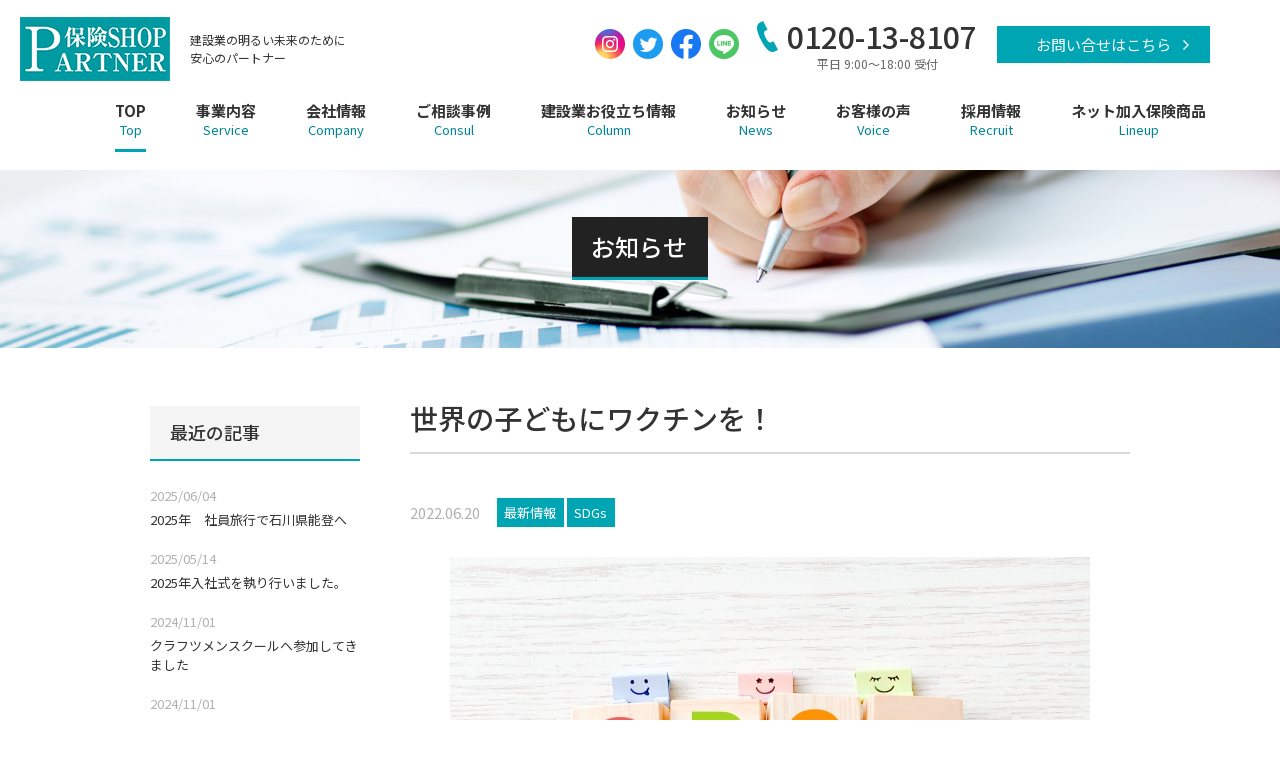

--- FILE ---
content_type: text/html
request_url: https://www.hs-partner.co.jp/news/saishin/wakuchinkihu.html
body_size: 5405
content:
<!DOCTYPE html>
<!--[if lt IE 7 ]><html class="ie" lang="ja"><![endif]-->
<!--[if IE 7 ]><html class="ie" lang="ja"><![endif]-->
<!--[if IE 8 ]><html class="ie8" lang="ja"><![endif]-->
<!--[if IE 9 ]> <html class="ie9" lang="ja"> <![endif]-->
<!--[if (gt IE 9)|!(IE)]><!--><html lang="ja"><!--<![endif]-->
<head>

<meta charset=utf-8>
<meta http-equiv="X-UA-Compatible" content="IE=edge">
<title>世界の子どもにワクチンを！｜株式会社保険ショップパートナー</title>
<meta name="viewport" content="width=device-width,initial-scale=1.0">
<meta name="Keywords" content="SDGs,寄付,建設業,保険,保険代理店,東京,保険ショップパートナー">
<meta name="Description" content="建設業に特化した保険代理店、株式会社保険ショップパートナーの「世界の子どもにワクチンを！」ページです。損害保険から生命保険まで、建設業にとって本当に必要な保険を最も安い価格で提供する経験とノウハウがあります。">
<meta name="format-detection" content="telephone=no">
<meta name="google-site-verification" content="JfxLS6zNqRdnXjqxOl0YQwQq4dowdCWeCw_q28O3kG8" />

<meta property="og:title" content="世界の子どもにワクチンを！｜株式会社保険ショップパートナー">
<meta property="og:type" content="website">
<meta property="og:url" content="https://www.hs-partner.co.jp/news/saishin/wakuchinkihu.html">
<meta property="og:site_name" content="建設業の保険なら株式会社保険ショップパートナー">
<meta property="og:description" content="建設業に特化した保険代理店、株式会社保険ショップパートナーの「世界の子どもにワクチンを！」ページです。損害保険から生命保険まで、建設業にとって本当に必要な保険を最も安い価格で提供する経験とノウハウがあります。">
<meta property="og:image" content="https://www.hs-partner.co.jp/">
<meta property="og:locale" content="ja_JP">
<meta property="fb:app_id" content="">
<meta name="twitter:card" content="summary_large_image">
<meta name="twitter:site" content="" />
<meta name="twitter:title" content="世界の子どもにワクチンを！｜株式会社保険ショップパートナー">
<meta name="twitter:description" content="建設業に特化した保険代理店、株式会社保険ショップパートナーの「世界の子どもにワクチンを！」ページです。損害保険から生命保険まで、建設業にとって本当に必要な保険を最も安い価格で提供する経験とノウハウがあります。">
<meta name="twitter:image" content="https://www.hs-partner.co.jp/">

<link rel="shortcut icon" href="https://www.hs-partner.co.jp/news/file/favicon.ico">
<link rel="apple-touch-icon" href="https://www.hs-partner.co.jp/file/apple-touch-icon.png">
<!-- <link rel="alternate" type="application/rss+xml" title="RSS" href="https://www.hs-partner.co.jp/news/rss.xml"> -->
<link rel="stylesheet" href="https://www.hs-partner.co.jp/common/css/import.css">
<!--[if lt IE 9]>
<link rel="stylesheet" href="https://www.hs-partner.co.jp/common/css/master.css" media="all">
<link rel="stylesheet" href="https://www.hs-partner.co.jp/common/css/block.css" media="all">
<script async src="https://www.hs-partner.co.jp/common/js/html5shiv.js"></script>
<![endif]-->
<!-- Google Tag Manager -->
<script>(function(w,d,s,l,i){w[l]=w[l]||[];w[l].push({'gtm.start':
new Date().getTime(),event:'gtm.js'});var f=d.getElementsByTagName(s)[0],
j=d.createElement(s),dl=l!='dataLayer'?'&l='+l:'';j.async=true;j.src=
'https://www.googletagmanager.com/gtm.js?id='+i+dl;f.parentNode.insertBefore(j,f);
})(window,document,'script','dataLayer','GTM-M57DNRN');</script>

<script>(function(w,d,s,l,i){w[l]=w[l]||[];w[l].push({'gtm.start':
new Date().getTime(),event:'gtm.js'});var f=d.getElementsByTagName(s)[0],
j=d.createElement(s),dl=l!='dataLayer'?'&l='+l:'';j.async=true;j.src=
'https://www.googletagmanager.com/gtm.js?id='+i+dl;f.parentNode.insertBefore(j,f);
})(window,document,'script','dataLayer','GTM-MM3WSN8F');</script>
<!-- End Google Tag Manager -->

<!-- Google search console -->
<meta name="google-site-verification" content="uyuiNDmuewemTRMXexUjWhFqLCHFUq5y3w00ZMjV5ns" />
<!-- End Google search console -->

</head>

<body class="blog column">
<!-- Google Tag Manager (noscript) -->
<noscript><iframe src="https://www.googletagmanager.com/ns.html?id=GTM-M57DNRN"
height="0" width="0" style="display:none;visibility:hidden"></iframe></noscript>

<noscript><iframe src="https://www.googletagmanager.com/ns.html?id=GTM-MM3WSN8F"
height="0" width="0" style="display:none;visibility:hidden"></iframe></noscript>
<!-- End Google Tag Manager (noscript) -->
<div id="comhead"></div>

<!-- header -->
<header>
    <div class="inner clearfix">
    <p class="sp_trigger">MENU</p>
    <div class="head_l">
        <div class="logo overimg"><a href="https://www.hs-partner.co.jp/"><img src="https://www.hs-partner.co.jp/img/logo.png" width="150" height="64" alt="建設業の保険なら株式会社保険ショップパートナー"></a></div>
        <div class="catch">建設業の明るい未来のために<br />
安心のパートナー</div>
    </div>
    <div class="head_r">
            <ul class="sns clearfix">
                <li><a href="http://www.instagram.com/hokennshop/?utm_source=hprink%3Dinstagram&utm_content=hprink" target="_blank"><img src="https://www.hs-partner.co.jp/common/img/ico_instagram.png" width="30" height="30" alt="Facebook"></a></li>
                <li><a href="http://twitter.com/hs_partner_1985?utm_source=hprink%3Dtwitter&utm_content=hprink" target="_blank"><img src="https://www.hs-partner.co.jp/common/img/ico_twitter.png" width="30" height="30" alt="Twitter"></a></li>
                <li><a href="http://www.facebook.com/hs.partner.1985?utm_source=hprink%3Dfacebook&utm_content=hprink" target="_blank"><img src="https://www.hs-partner.co.jp/common/img/ico_facebook.png" width="30" height="30" alt="google"></a></li>
                <li><a href="http://lin.ee/I7Kzq3E?utm_source=hprink%3Dline&utm_content=hprink" target="_blank"><img src="https://www.hs-partner.co.jp/common/img/ico_line.png" width="30" height="30" alt="google"></a></li>
            </ul>
        <p class="tel"><a href="tel:0120138107">0120-13-8107</a><span>平日 9:00～18:00 受付</span></p>
        <p class="contact box_colum_btn"><a href="https://www.hs-partner.co.jp/contact"><span>お問い合せはこちら</span></a></p>
    </div>

<!-- nav -->
<nav>
    <ul class="clearfix">
        <li class="Top"><a href="https://www.hs-partner.co.jp/" class="selected">TOP<span>Top</span></a></li>
        <li class="Service"><a href="https://www.hs-partner.co.jp/service/">事業内容<span>Service</span></a></li>
        <li class="Company"><a href="https://www.hs-partner.co.jp/company/" class="trigger"><em>会社情報</em><span>Company</span></a>
            <div class="menu accordion">
                <ul>
                    <li><a href="https://www.hs-partner.co.jp/company/">会社情報</a></li>
                    <li><a href="https://www.hs-partner.co.jp/message/">代表挨拶</a></li>
                </ul>
            </div></li>
                <li class="Consul"><a href="https://www.hs-partner.co.jp/case.html" class="trigger"><em>ご相談事例</em><span>Consul</span></a>
            <div class="menu accordion">
                <ul>
                    <li><a href="https://www.hs-partner.co.jp/case.html">ご相談事例</a></li>
                    <li><a href="https://www.hs-partner.co.jp/accident.html">事故例</a></li>
                </ul>
            </div>
            </li>
        <li class="Column"><a href="https://www.hs-partner.co.jp/column/" class="trigger"><em>建設業お役立ち情報</em><span>Column</span></a>
            <div class="menu accordion">
                <ul>
                    <li><a href="https://www.hs-partner.co.jp/column/">建設業お役立ち情報</a></li>
                    <li><a href="https://www.hs-partner.co.jp/manga/">マンガで知っトク！</a></li>
                </ul>
            </div>
            </li>
        <li class="News"><a href="https://www.hs-partner.co.jp/news/">お知らせ<span>News</span></a></li>
        <li class="Voice"><a href="https://www.hs-partner.co.jp/voice/">お客様の声<span>Voice</span></a></li>
        <li class="Recruit"><a href="https://www.hs-partner.co.jp/recruit/">採用情報<span>Recruit</span></a></li>
        <li class="Lineup"><a href="https://www.hs-partner.co.jp/lineup/">ネット加入保険商品<span>Lineup</span></a></li>
        <li class="Contact"><a href="https://www.hs-partner.co.jp/contact/">お問い合わせ<span>Contact</span></a></li>
    </ul>
    <ul class="sns clearfix">
                <li><a href="http://www.instagram.com/hokennshop/?utm_source=hprink%3Dinstagram&utm_content=hprink" target="_blank"><img src="https://www.hs-partner.co.jp/common/img/ico_instagram.png" width="30" height="30" alt="Facebook"></a></li>
                <li><a href="http://twitter.com/hs_partner_1985?utm_source=hprink%3Dtwitter&utm_content=hprink" target="_blank"><img src="https://www.hs-partner.co.jp/common/img/ico_twitter.png" width="30" height="30" alt="Twitter"></a></li>
                <li><a href="http://www.facebook.com/hs.partner.1985?utm_source=hprink%3Dfacebook&utm_content=hprink" target="_blank"><img src="https://www.hs-partner.co.jp/common/img/ico_facebook.png" width="30" height="30" alt="google"></a></li>
                <li><a href="http://lin.ee/I7Kzq3E?utm_source=hprink%3Dline&utm_content=hprink" target="_blank"><img src="https://www.hs-partner.co.jp/common/img/ico_line.png" width="30" height="30" alt="google"></a></li>
            </ul>
</nav>
<!-- //nav -->

    </div>
</header>
<!-- //header -->
<div class="overlay"></div>

<!-- wrap -->
<div class="wrapper clearfix">

<div class="catetit">
    <p>お知らせ</p>
</div>

<div class="wrap_in clearfix">

<!-- main -->
<div class="main blog">

<h1 class="entry_title">世界の子どもにワクチンを！</h1>
<div class="entry_head">
    <p>
<!--
        <span class="name">**name**</span>
-->
        <span class="date">2022.06.20</span>
    </p>
    <ul>
    <li><a href="/news/saishin">最新情報</a></li>
    <li><a href="/news/sdgs">SDGs</a></li>
    
    
    
    </ul>
</div>

<div class="block">
    <p class="img">
        
            <img src="/img/blog_186.jpg"  alt=" 世界の子どもにワクチンを！｜株式会社保険ショップパートナー" />
        
    </p>
</div>

<div class="block">
<p style="margin: 0mm; text-align: justify; text-justify: inter-ideograph;"><span style="font-size: 10.5pt; font-family: メイリオ; color: #51565a;">世界には予防接種やワクチンといった基礎的な医療保健サービスを受けられないことで亡くなっている命がたくさんあり、</span><span style="color: #51565a; font-family: メイリオ; font-size: 10.5pt;">５才の誕生日を迎える前に亡くなる子どもたちは年間約</span><span style="color: #51565a; font-family: メイリオ; font-size: 10.5pt;" lang="EN-US">600</span><span style="color: #51565a; font-family: メイリオ; font-size: 10.5pt;">万人にも上ります。</span></p>
<p style="margin: 0mm; text-align: justify; text-justify: inter-ideograph;"><span style="font-size: 10.5pt; font-family: メイリオ; color: #51565a;">&nbsp;</span></p>
<p style="margin: 0mm; text-align: justify; text-justify: inter-ideograph;"><span style="font-size: 10.5pt; font-family: メイリオ; color: #51565a;">そんな子どもたちの多くが、ワクチンがあれば防げる病気で命を奪われているのです。</span></p>
<p style="margin: 0mm; text-align: justify; text-justify: inter-ideograph;"><span style="font-size: 10.5pt; font-family: メイリオ; color: #51565a;">当社では、<span lang="EN-US">1</span>人でも多くの命を守れるよう、微量ながらペットボトルキャップや使用済み切手の回収によって支援活動を行ってまいりました。</span></p>
<p style="margin: 0mm; text-align: justify; text-justify: inter-ideograph;"><span style="font-size: 10.5pt; font-family: メイリオ; color: #51565a;">&nbsp;</span></p>
<p style="margin: 0mm; text-align: justify; text-justify: inter-ideograph;"><span style="font-size: 10.5pt; font-family: メイリオ; color: #51565a;">この度、これまで社内で集めてきた使用済みの切手やペットボトルのキャップを、</span></p>
<p style="text-align: justify;"><span><span><span style="font-size: 10.5pt; font-family: メイリオ; color: #51565a;">認定<span lang="EN-US">NPO</span>法人「世界の子どもにワクチンを 日本委員会」に寄付してきました。</span></span></span></p>
</div>
<div class="block">
<p><img src="https://www.hs-partner.co.jp/img/kihu4.jpg" alt="" width="4032" height="3024" /></p>
<p>&nbsp;</p>
<p>&nbsp;</p>
<p style="margin: 0mm; text-align: justify; text-justify: inter-ideograph;"><span class="textll"><span style="color: #51565a; font-family: メイリオ;"><span style="font-size: 14px;">自宅や会社などで捨ててしまうペットボトルキャップや使用済み切手は、再生可能な資源として生まれ変わります。ペットボトルキャップ2kgが20円、使用済み切手は1kgで1,000円となり、ワクチンに変わります。</span></span></span></p>
<p style="margin: 0mm; text-align: justify; text-justify: inter-ideograph;"><span class="textll"><span style="color: #51565a; font-family: メイリオ;"><span style="font-size: 14px;">&nbsp;</span></span></span></p>
<p style="margin: 0mm; text-align: justify; text-justify: inter-ideograph;"><span class="textll"><span style="color: #51565a; font-family: メイリオ;"><span style="font-size: 14px;">毎日捨てられている多くの資源、たった2gのキャップや使用済みの切手が、世界の子どもを救う大きな力になるのです。</span></span></span></p>
<p style="margin: 0mm; text-align: justify; text-justify: inter-ideograph;"><span class="textxl"><strong><span style="color: #51565a; font-family: メイリオ;"><span style="font-size: 14px;">&nbsp;</span></span></strong></span></p>
<p style="margin: 0mm; text-align: justify; text-justify: inter-ideograph;"><strong><span style="color: #51565a; font-family: メイリオ;"><span style="font-size: 14px;">では、どのようにして支援国に届けられるのでしょうか？</span></span></strong></p>
<p style="margin: 0mm; text-align: justify; text-justify: inter-ideograph;"><span style="font-size: 14px; color: #51565a; font-family: メイリオ;">&nbsp;</span></p>
<p style="margin: 0mm; text-align: justify; text-justify: inter-ideograph;"><span style="font-size: 14px; color: #51565a; font-family: メイリオ;">・ペットボトルキャップ&rArr;回収業者が買取</span></p>
<p style="margin: 0mm; text-align: justify; text-justify: inter-ideograph;"><span style="font-size: 14px; color: #51565a; font-family: メイリオ;">・使用済み切手&rArr;海外のコレクターが買取</span></p>
<p style="margin: 0mm; text-align: justify; text-justify: inter-ideograph;"><span class="textll"><span style="color: #51565a; font-family: メイリオ;"><span style="font-size: 14px;">&nbsp;</span></span></span></p>
<p style="margin: 0mm; text-align: justify; text-justify: inter-ideograph;"><span class="textll"><span style="color: #51565a; font-family: メイリオ;"><span style="font-size: 14px;">①これらの買取金額の一部がワクチンの発注の資金になります。</span></span></span></p>
<p style="margin: 0mm; text-align: justify; text-justify: inter-ideograph;"><span class="textll"><span style="color: #51565a; font-family: メイリオ;"><span style="font-size: 14px;">&nbsp;</span></span></span></p>
<p style="margin: 0mm; text-align: justify; text-justify: inter-ideograph;"><span class="textll"><span style="color: #51565a; font-family: メイリオ;"><span style="font-size: 14px;">②製造されたワクチンは冷蔵・冷凍状態のまま、空輪で支援国へ届けられ、</span></span></span></p>
<p style="margin: 0mm; text-align: justify; text-justify: inter-ideograph;"><span class="textll"><span style="color: #51565a; font-family: メイリオ;"><span style="font-size: 14px;">&nbsp;</span></span></span></p>
<p style="margin: 0mm; text-align: justify; text-justify: inter-ideograph;"><span class="textll"><span style="color: #51565a; font-family: メイリオ;"><span style="font-size: 14px;">③支援国のワクチンセンターで保管されます。</span></span></span></p>
<p style="margin: 0mm; text-align: justify; text-justify: inter-ideograph;"><span class="textll"><span style="color: #51565a; font-family: メイリオ;"><span style="font-size: 14px;">&nbsp;</span></span></span></p>
<p style="margin: 0mm; text-align: justify; text-justify: inter-ideograph;"><span class="textll"><span style="color: #51565a; font-family: メイリオ;"><span style="font-size: 14px;">④そして各地の予防接種会場で子どもたちへワクチンを接種することが出来るのです。</span></span></span></p>
<p style="margin: 0mm; text-align: justify; text-justify: inter-ideograph;"><span class="textll"><span style="color: #51565a; font-family: メイリオ;"><span style="font-size: 14px;">&nbsp;</span></span></span></p>
<p style="margin: 0mm; text-align: justify; text-justify: inter-ideograph;"><span class="textll"><span style="color: #51565a; font-family: メイリオ;"><span style="font-size: 14px;">&nbsp;（参照：　<a href="https://www.jcv-jp.org/donation/pbcap">認定NPO法人　世界の子どもたちにワクチンを　日本委員会　「ペットボトル回収」</a>　）</span></span></span></p>
<p style="margin: 0mm; text-align: justify; text-justify: inter-ideograph;"><span style="color: #51565a; font-family: メイリオ;"><span style="font-size: 14px;">&nbsp;</span></span></p>
</div>
<div class="block">
<p><img src="https://www.hs-partner.co.jp/img/kihu.jpg" alt="" width="4032" height="3024" /></p>
<p>&nbsp;</p>
<p style="margin: 0mm; text-align: justify; text-justify: inter-ideograph;"><span style="font-size: 10.5pt; font-family: メイリオ; color: #51565a;">回収事業を行っている施設や団体は近年増え続けており、</span><span style="color: #51565a; font-family: メイリオ; font-size: 10.5pt;">ショッピングモールや公共施設でも回収箱が設置されています。</span></p>
</div>
<div class="block">
<h2>すべての人に健康と福祉を</h2>
<p><img src="https://www.hs-partner.co.jp/img/sdgs3.jpg" alt="" width="900" height="896" /></p>
<p>&nbsp;</p>
<p style="margin: 0mm; text-align: justify; text-justify: inter-ideograph;"><span style="font-size: 10.5pt; font-family: メイリオ; color: #51565a;">この活動は、<span lang="EN-US">2030</span>年に達成されるべき</span><span style="font-size: 10.5pt; font-family: メイリオ; color: #333333; background-image: initial; background-position: initial; background-size: initial; background-repeat: initial; background-attachment: initial; background-origin: initial; background-clip: initial;" lang="EN-US">17</span><span style="font-size: 10.5pt; font-family: メイリオ; color: #333333; background-image: initial; background-position: initial; background-size: initial; background-repeat: initial; background-attachment: initial; background-origin: initial; background-clip: initial;">の持続可能な開発目標（<span lang="EN-US">SDGs</span>）の<span lang="EN-US">3</span>にも該当します。世界中の貧困や飢餓、環境破壊、気候変動、ジェンダーや人権といった、幅広い課題の解決に取り組み、一人でも多くの子どもたちを支援していきたいです。</span></p>
<p style="margin: 0mm; text-align: justify; text-justify: inter-ideograph;"><span style="font-size: 9pt; font-family: メイリオ;" lang="EN-US">&nbsp;</span></p>
<p style="margin: 0mm; text-align: justify; text-justify: inter-ideograph;"><span style="font-size: 10.5pt; font-family: メイリオ; color: #51565a;">当社では引き続き、ペットボトルキャップのと使用済み切手の回収にて、「すべての人に健康と福祉を」届けるための活動を支援し、</span><span style="font-size: 10.5pt; font-family: メイリオ; color: #333333; background-image: initial; background-position: initial; background-size: initial; background-repeat: initial; background-attachment: initial; background-origin: initial; background-clip: initial;">持続可能な経済成長を目指します。</span><span style="font-size: 10.5pt; font-family: メイリオ; color: #51565a;" lang="EN-US"><br /><!-- [if !supportLineBreakNewLine]--><br /><!--[endif]--></span></p>
<p style="margin: 0mm; text-align: justify; text-justify: inter-ideograph;"><span style="font-size: 10.5pt; font-family: メイリオ; color: #51565a;">みなさんもぜひ、身近なことから始めてみてはいかがでしょうか。</span></p>
<p style="margin: 0mm;"><span style="font-size: 9pt; font-family: メイリオ;" lang="EN-US">&nbsp;</span></p>
<p style="margin: 0mm;"><span style="font-size: 9pt; font-family: メイリオ;" lang="EN-US">&nbsp;</span></p>
<p style="margin: 0mm;"><span><span style="font-size: 10.5pt; font-family: メイリオ; color: #51565a;">▼▽動画はこちらから▽▼</span></span></p>
<p style="margin: 0mm;"><span><span style="font-size: 10.5pt; font-family: メイリオ; color: #51565a;" lang="EN-US"><a href="https://youtu.be/gytiZ8h0VK8"><span lang="EN-US">ペットボトルキャップでワクチン支援～ペットボトルキャップが再生資源になるまで～</span></a></span></span></p>
<p style="margin: 0mm;"><span><span style="font-size: 10.5pt; font-family: メイリオ; color: #51565a;" lang="EN-US"><br /><!-- [if !supportLineBreakNewLine]--><br /><!--[endif]--></span></span></p>
<p style="margin: 0mm;"><span><span style="font-size: 10.5pt; font-family: メイリオ; color: #51565a;">▼▽寄付団体についてはこちらから▽▼</span></span></p>
<p style="text-align: justify;"><span style="font-size: 9pt; font-family: メイリオ;" lang="EN-US"><a href="https://www.jcv-jp.org/activity/about"><span style="font-size: 10.5pt; color: #51565a;" lang="EN-US"><span><span lang="EN-US"><span>認定NPO</span></span><span style="font-size: 10.5pt;" lang="EN-US"><span lang="EN-US">法人</span></span><span style="font-size: 10.5pt;" lang="EN-US"><span lang="EN-US">　</span></span></span></span><span><span style="font-size: 10.5pt; color: #51565a;" lang="EN-US"><span lang="EN-US">世界の子どもにワクチンを</span></span><span style="font-size: 10.5pt; color: #51565a;" lang="EN-US"><span lang="EN-US">日本委員</span></span><span style="font-size: 10.5pt; color: #51565a;" lang="EN-US"><span lang="EN-US">会</span></span></span></a></span></p>
</div>


<div class="block clearfix">
    <p class="top_back">｜<a href="/news/">お知らせTOPに戻る</a>｜</p>
</div>

<!--

<div class="relation_article">
    <h3>関連記事<span>こちらの記事も合わせてどうぞ。</span></h3>
    <div class="relation_article_ov">

        <div class="relation_article_block">
            <p class="img">
                <a href="https://www.hs-partner.co.jp/news/saishin/sekyurite.html"><img src="/img/blog_263.jpeg" alt="" title="セキュリティ警告対策特集ページのご案内" width="720" /></a>
            </p>
            <div class="txt">
                <p class="day">2024.02.02</p>
                <h4><a href="https://www.hs-partner.co.jp/news/saishin/sekyurite.html" rel="bookmark" title="セキュリティ警告対策特集ページのご案内">セキュリティ警告対策特集ページのご案内</a></h4>
            </div>
        </div>

        <div class="relation_article_block">
            <p class="img">
                <a href="https://www.hs-partner.co.jp/news/saishin/secondopinionservice.html"><img src="/img/blog_183.jpg" alt="" title="セカンドオピニオンサービス受付中！" width="720" /></a>
            </p>
            <div class="txt">
                <p class="day">2022.05.30</p>
                <h4><a href="https://www.hs-partner.co.jp/news/saishin/secondopinionservice.html" rel="bookmark" title="セカンドオピニオンサービス受付中！">セカンドオピニオンサービス受付中！</a></h4>
            </div>
        </div>

        <div class="relation_article_block">
            <p class="img">
                <a href="https://www.hs-partner.co.jp/news/saishin/ukrainesien.html"><img src="/img/blog_152.png" alt="" title="ウクライナに支援募金をさせていただきました。" width="720" /></a>
            </p>
            <div class="txt">
                <p class="day">2022.03.15</p>
                <h4><a href="https://www.hs-partner.co.jp/news/saishin/ukrainesien.html" rel="bookmark" title="ウクライナに支援募金をさせていただきました。">ウクライナに支援募金をさせていただきました。</a></h4>
            </div>
        </div>

</div>

</div>
<div class="block clearfix">
    <div class="f_contact">
        <div class="f_contact_in onebox clearfix">
            <div class="fcon">
            <p class="tit">お問い合わせ</p>
            <p class="tel"><a href="tel:0312345678">03-1234-5678</a><span>平日 9:00～18:00 受付</span></p>
            <p class="contact box_colum_btn"><a href="https://www.hs-partner.co.jp/contact/"><span>メールでのお問い合わせはこちら</span></a></p>
            </div>
        </div>
    </div>
</div>
-->

</div>
<!-- //main -->

<div class="side blog" id="blog-sidemenu">
</div>

</div><!-- //wrap_in -->

<!-- breadcrumb -->
<ol class="breadcrumb clearfix">
<li><a href="https://www.hs-partner.co.jp/">TOP</a>&nbsp;&gt;&nbsp;</li>
<li><a href="https://www.hs-partner.co.jp/news/">お知らせ</a>&nbsp;&gt;&nbsp;</li>
<li><a href="/news/saishin">最新情報</a>&nbsp;&gt;&nbsp;</li>
<li>世界の子どもにワクチンを！</li>

</ol>
<!-- //breadcrumb -->

</div>
<!-- //wrap -->

<!-- pagetop -->
<p class="pagetop"><a href="#comhead">PAGETOP</a></p>
<!-- //pagetop -->


<!-- footer -->
<footer>

        <div class="foot_cv">
            <div class="foot_in clearfix">
                <div class="info">
                    <p class="tit"><span>お問い合わせ</span></p>
                    <p>ご相談・ご質問等ございましたら、<br class="sp_none">お気軽にお問い合わせください。</p>
                </div>
                <div class="cv_area clearfix">
                    <p class="tel"><a href="tel:0120138107">0120-13-8107</a><span>平日 9:00～18:00 受付</span></p>
                    <p class="contact box_colum_btn overimg"><a href="https://www.hs-partner.co.jp/contact/"><span>お問い合わせ</span></a></p>
                </div>
            </div>
        </div>

<div class="foot_nav">
</div>

    <div class="foot_info">
        <div class="foot_in clearfix">
            <ul class="clearfix">
                <li class="footer-button"><a href="https://www.hs-partner.co.jp/finance/">金融商品の販売に際して（勧誘方針）</a></li>
            <li class="footer-button"><a href="https://www.hs-partner.co.jp/privacy/">個人情報保護に関する基本方針【プライバシーポリシー】</a></li>
            <li class="footer-button"><a href="https://www.hs-partner.co.jp/FD/">FD宣言（お客様本位の業務運営宣言）</a></li>
            <li class="footer-button"><a href="https://www.hs-partner.co.jp/sitemap.html">サイトマップ</a></li>
            </ul>
<!--
                <ul class="f_sns clearfix">
                    <li><a href="TODO"><img src="common/img/ico_sns_facebook.png" width="30" height="30" alt="Facebook"></a></li>
                    <li><a href="TODO"><img src="common/img/ico_sns_twitter.png" width="30" height="30" alt="Twitter"></a></li>
                    <li><a href="TODO"><img src="common/img/ico_sns_google.png" width="30" height="30" alt="google"></a></li>
                </ul>
-->
            <div class="foot_info_cont clearfix">
                <div class="logo_address clearfix">
                    <div class="logo oveirmg"><a href="https://www.hs-partner.co.jp/"><img src="https://www.hs-partner.co.jp/img/logo.png" width="150" height="64" alt="建設業の保険なら株式会社保険ショップパートナー"></a></div>
                    <p>東京都練馬区練馬3-23-4<br>株式会社 保険ショップパートナー</p>
                </div>
                <p class="copy">&copy; <a href="https://www.hs-partner.co.jp/">建設業の保険なら株式会社保険ショップパートナー</a></p>
            </div>
            <div class="foot_contact">
                <ul>
                    <li><a href="tel:0120138107">電話で問い合わせ</a></li>
                    <li><a href="https://www.hs-partner.co.jp/contact/">メールで問い合わせ</a></li>
                </ul>
            </div>
        </div>
    </div>

</footer>
<!-- //footer -->

<script src="https://www.hs-partner.co.jp/common/js/jquery-1.11.3.min.js"></script>
<script src="https://www.hs-partner.co.jp/common/js/jquery.cookie.js"></script>
<script src="https://www.hs-partner.co.jp/common/js/jquery.matchHeight.js"></script>
<script async defer src="https://www.hs-partner.co.jp/common/js/common.js"></script>
<script async defer src="https://www.hs-partner.co.jp/common/js/switch.js"></script>
<script>
    $(function() {
        $('#blog-sidemenu').load('/news/sidemenu.html');
    });
</script>
<script>
window.addEventListener('load', function(){
  if(/chrom(e|ium)/.test(navigator.userAgent.toLowerCase())){
    var script = $('<script>').attr({
      'type': 'text/javascript',
      'src': 'https://cdn.jsdelivr.net/npm/mailtoui@1.0.3/dist/mailtoui-min.js'
    });
    $('body')[0].appendChild(script[0]);
  }
});
</script>
</body>
</html>

--- FILE ---
content_type: text/html
request_url: https://www.hs-partner.co.jp/news/sidemenu.html
body_size: 843
content:

 <!--
   <div class="widget">
        <form role="search" method="get" class="search-form" action="">
            <p class="search">
                <input type="search" id="" class="search-field" placeholder="記事検索" value="" name="s"><button type="submit" class="search-submit">検索</button>
            </p>
        </form>
    </div>
-->
    <div class="widget">
        <h3>最近の記事</h3>
        <ul class="recent_article">

        <li>
<!--
            <p class="img">
                <a href="https://www.hs-partner.co.jp/news/syainryokou/2025syainryokou.html" title="2025年　社員旅行で石川県能登へ">
                    
                        <img width="340" src="/img/blog_272.jpg"  alt=" 2025年　社員旅行で石川県能登へ" />
                    
                    
                </a>
            </p>
-->
            <p class="txt">
                <span>2025/06/04</span>
                <a href="https://www.hs-partner.co.jp/news/syainryokou/2025syainryokou.html" title="2025年　社員旅行で石川県能登へ">2025年　社員旅行で石川県能登へ</a>
            </p>
        </li>

        <li>
<!--
            <p class="img">
                <a href="https://www.hs-partner.co.jp/news/syanaihuukei/2025nyusyasiki.html" title="2025年入社式を執り行いました。">
                    
                        <img width="340" src="/img/blog_271.png"  alt=" 2025年入社式を執り行いました。" />
                    
                    
                </a>
            </p>
-->
            <p class="txt">
                <span>2025/05/14</span>
                <a href="https://www.hs-partner.co.jp/news/syanaihuukei/2025nyusyasiki.html" title="2025年入社式を執り行いました。">2025年入社式を執り行いました。</a>
            </p>
        </li>

        <li>
<!--
            <p class="img">
                <a href="https://www.hs-partner.co.jp/news/syainnkennsyuu/kurafutumen.html" title="クラフツメンスクールへ参加してきました">
                    
                        <img width="340" src="/img/blog_270.jpg"  alt=" クラフツメンスクールへ参加してきました" />
                    
                    
                </a>
            </p>
-->
            <p class="txt">
                <span>2024/11/01</span>
                <a href="https://www.hs-partner.co.jp/news/syainnkennsyuu/kurafutumen.html" title="クラフツメンスクールへ参加してきました">クラフツメンスクールへ参加してきました</a>
            </p>
        </li>

        <li>
<!--
            <p class="img">
                <a href="https://www.hs-partner.co.jp/news/shinsotsusaiyou/naiteisiki.html" title="内定式を行いました">
                    
                        <img width="340" src="/img/blog_269.png"  alt=" 内定式を行いました" />
                    
                    
                </a>
            </p>
-->
            <p class="txt">
                <span>2024/11/01</span>
                <a href="https://www.hs-partner.co.jp/news/shinsotsusaiyou/naiteisiki.html" title="内定式を行いました">内定式を行いました</a>
            </p>
        </li>

        <li>
<!--
            <p class="img">
                <a href="https://www.hs-partner.co.jp/news/syainryokou/okinawa.html" title="社員旅行で沖縄県へ">
                    
                        <img width="340" src="/img/blog_265.png"  alt=" 社員旅行で沖縄県へ" />
                    
                    
                </a>
            </p>
-->
            <p class="txt">
                <span>2024/04/12</span>
                <a href="https://www.hs-partner.co.jp/news/syainryokou/okinawa.html" title="社員旅行で沖縄県へ">社員旅行で沖縄県へ</a>
            </p>
        </li>

        </ul>
    </div>
<!--
    <div class="widget">
        <h3>人気の記事</h3>
        <ul class="recent_article">
        <li>
            <p class="img">
                <a href="category/001.html" title="ローカルビジネスのWebマーケティングでまずやるべきこと"><img src="../img/img_bxc_100_100.jpg" width="50" height="50" alt="ローカルビジネスのWebマーケティングでまずやるべきこと"></a>
            </p>
            <p class="txt">
                <span>2018.11.19</span>
                <a href="category/001.html" title="ローカルビジネスのWebマーケティングでまずやるべきこと">ローカルビジネスのWebマーケティングでまずやるべきこと</a>
            </p>
        </li>
        </ul>
    </div>
-->
    <div class="widget">
        <h3>カテゴリ</h3>
        <ul class="catelist">

        <li><a href="/news/hoken">保険</a> (4)</li>

        <li><a href="/news/uncategorized">未設定</a> (0)</li>

        <li><a href="/news/saishin">最新情報</a> (9)</li>

        <li><a href="/news/sdgs">SDGs</a> (7)</li>

        <li><a href="/news/syainnkennsyuu">社員研修</a> (2)</li>

        <li><a href="/news/shinsotsusaiyou">新卒採用</a> (3)</li>

        <li><a href="/news/syainryokou">社員旅行</a> (3)</li>

        <li><a href="/news/saiyou">採用</a> (3)</li>

        <li><a href="/news/fukurikousei">福利厚生</a> (5)</li>

        <li><a href="/news/syanaihuukei">社内風景</a> (6)</li>

        <li><a href="/news/info">お知らせ</a> (9)</li>

        <li><a href="/news/important">重要なお知らせ</a> (1)</li>

        </ul>
    </div>


--- FILE ---
content_type: text/css
request_url: https://www.hs-partner.co.jp/common/css/import.css
body_size: -73
content:
@charset 'utf-8';

@import url('normalize.css');
@import url('master.css') screen and (min-width: 641px),print;
@import url('block.css') screen and (min-width: 641px),print;
@import url('sp_master.css') screen and (max-width: 640px);
@import url('sp_block.css') screen and (max-width: 640px);

@import url('https://fonts.googleapis.com/css2?family=Noto+Sans+JP:wght@400;500;700&display=swap');
@import url('https://fonts.googleapis.com/css2?family=Noto+Serif+JP:wght@500;700&display=swap');

--- FILE ---
content_type: text/css
request_url: https://www.hs-partner.co.jp/common/css/master.css
body_size: 6560
content:
@charset 'UTF-8';

/* **********************************************************************
 *
 *       Title:   Site-Shokunin CMS master.css
 *       Notes:   Hand-crafted by WebLab Corporation in Tokyo.
 *
 ********************************************************************** */

/* IE用印刷設定CSS
======================================================= */

@media print {
    body {
        _zoom: 67%; /*WinIE only */
    }
    #top_a {
        _zoom: 95%; /*WinIE only */
    }
}

/* 基本設定
======================================================= */
* {
    margin: 0;
    padding: 0;
}

body {
    line-height: 1.8;
    position: relative;
    min-width: 980px;      /* [1. 基本レイアウト設定]　全体の幅 */
    text-align: left;
    color: #333;       /* [4. 基本文字設定]　文字色 */
    background: #fff ;      /* [2. サイト全体の背景設定]　背景色 */
}
body#top {
    min-width: 1160px; 
}

body.contact {
    min-width: 980px;
}

a:link,
a:visited {
    text-decoration: underline;
    color: #3864b1;       /* [4. 基本文字設定]　リンク文字色 */
}
a:hover,
a:active {
    text-decoration: none;
    color: #3864b1;       /* [4. 基本文字設定]　リンク文字色 */
}

address,caption,cite,code,dfn,em,th,var {
    font-weight: normal;
    font-style: normal;
}

p {
    font-size: 15px;
    font-size: 1.5rem;
}

ul {
    font-size: 15px;
    font-size: 1.5rem;
    margin: 5px 0 5px 10px;
    padding: 0 0 0 10px;
}

ol {
    font-size: 15px;
    font-size: 1.5rem;
    margin: 5px 0 5px 15px;
    padding: 0 0 0 20px;
}

@-webkit-keyframes fadeIn {
        0% {opacity: 0}
        100% {opacity: 1}
}

@keyframes fadeIn {
        0% {opacity: 0}
        100% {opacity: 1}
}

.fadein {
        filter: alpha(opacity=0);
        -ms-filter: "alpha(opacity=0)";
        opacity : 0;
        -webkit-transform: translateY(20px);
        -ms-transform: translateY(20px);
        transform: translateY(20px);
        -webkit-transition: all 1s;
        transition: all 1s;
}

/* 採用情報：基本設定
======================================================= */
.recruit a:link,
.recruit a:visited {
    text-decoration: underline;
    color: #0042a5;       /* [4. 基本文字設定]　リンク文字色 */
}
.recruit a:hover,
.recruit a:active {
    text-decoration: none;
    color: #0042a5;       /* [4. 基本文字設定]　リンク文字色 */
}

/* レイアウト設定
======================================================= */
.wrappertop {
    width: 100%;      /* [1. 基本レイアウト設定]　全体の幅 */
    margin: 0 auto;
    text-align: left;
}

.wrapper {
    position: relative;
    width: 100%;
    margin: 0 auto;
    text-align: left;
    background: #fff;
    z-index: 1;
}
.recruit .wrapper {
    overflow: hidden;
}

.blog .wrapper .wrap_in {
    width: 980px;
    margin: 0 auto;
}

.wrapper .side {
    display: none;
}
.wrapper .blog.side {
    display: block;
    float: left;
    width: 210px;
    padding: 58px 0 0;
    margin: 0 auto 30px;
    overflow: hidden;
    min-height: 500px;
}

.wrappertop .main {
    padding: 0;
    overflow: hidden;
}

.wrapper .main {
    float: none;
    width: 980px;      /* [1. 基本レイアウト設定]　メインカラムの幅 */
    padding: 26px 0 20px;
    margin: 0 auto;
/*    overflow: hidden;*/
    min-height: 500px;
}

.wrapper .main.blog {
    float: right;
    width: 720px;
    padding: 48px 0 0;
}

.contact .wrapper {
    width: 100%;
    margin: 0;
    padding: 0 0 50px;
    text-align: left;
}

.contact .wrapper .main {
    float: none;
    width: 980px;
    margin: 0 auto;
    padding: 26px 0 0;
}

.contact.wide .wrapper .main {
    width: 980px;
}

/* header設定
======================================================= */
header {
    position: fixed;
    top: 0;
    left: 0;
    width: 100%;
    padding: 12px 0 0;
    background: #fff ;   /* [3. ヘッダー設定]　背景色 */
    font-family: 'Noto Sans JP', sans-serif;
    font-weight: 400;
    z-index: 120;
    background: #fff;
}
.contact header {
    padding: 12px 0;
}
header.fixed {
    border-bottom: 1px solid #e4e4e4;
    min-width: 1050px;
}

header .inner {
    max-width: 1340px;
    min-width: 1050px;   /* [1. 基本レイアウト設定]　全体の幅 */
    margin: 0 auto;
}

header ul {
    margin: 0;
    padding: 0;
    list-style-type: none;
}

header .head_l {
    float: left;
    display: flex;
    align-items: center;
    width: 335px;
    padding: 0;
    color: #333;    /* [3. ヘッダー設定]　h1、キャッチ文字色 */
}

header .head_l h1 {
    font-size: 10px;
    font-size: 1.0rem;
    line-height: 1.0;
}
header .head_l p {
    float: right;
    font-size: 12px;
    font-size: 1.2rem;
    line-height: 1.5;
    padding: 0;
    font-weight: normal;
}

body.contact header p {
    font-size: 12px;
    font-size: 1.2rem;
    font-weight: normal;
    padding: 0;
}

body.contact header p.logo {
    padding: 8px 0 0 0;
}

header .logo {
    float: left;
    max-width: 154px;
    padding: 0;
    margin: 0 20px 0 0;
}
header .logo img {
    max-width: 154px;
    height: auto;
}

header .logo a {
    text-decoration: none;
    color: #333;   /* [3. ヘッダー設定]　h1、キャッチ文字色 */
    font-size: 24px;
    font-size: 2.4rem;
    font-weight: bold;
    line-height: 1.3;
}

header .head_l .catch {
    float: right;
    width: 160px;
    font-size: 12px;
    font-size: 1.2rem;
    font-weight: normal;
    line-height: 1.5;
    padding: 0;
}

header .head_r {
    line-height: 1;
    float: right;
    width: 705px;
    padding: 0 0;
    display: flex;
    align-items: center;
}

header .head_r ul.sns {
    display: flex;
    margin: 0 18px 0 0;
}
header .head_r ul.sns li{
    margin: 0 8px 0 0;
    width: 30px;
}
header .head_r ul.sns li:last-child{
    margin: 0;
}

.tel {
    width: 270px;
    margin: 0 0 10px;
    color: #333;        /* [18. CVエリア設定]　電話番号文字色 */
    text-align: left;
    overflow: hidden;
}
.tel a {
    background: url(../img/ico_tel.png) 0 50% no-repeat;
    background-size: 21px auto;
    font-size: 34px;
    font-size: 3.4rem;
    font-weight: 500;
    line-height: 1.3;
    padding: 0 0 0 30px;
    cursor: default;
    text-decoration: none;
    pointer-events: none;
}
header .head_r .tel {
    width: 240px;
    margin: 0;
}
header .head_r .tel a {
    font-size: 30px;
    font-size: 3.0rem;    
}
body.contact .tel a {
    background: url(../img/ico_tel.png) 0 0.3em no-repeat;
    background-size: 21px auto;
}

.tel a,
.tel a:visited,
.recruit .tel a,
.recruit .tel a:visited {
    color: #333;        /* [18. CVエリア設定]　電話番号文字色 */
}

.tel span {
    display: block;
    padding: 0;
    font-size: 12px;
    font-size: 1.2rem;
    line-height: 1.3;
    color: #666;
    text-align: center;
}
.tel span br {
    display: none;
}
/*
body.contact .tel {
    width: 360px;
}
*/
body.contact .tel span {
    padding: 0 0 0 30px;
    text-align: left;
}
header .head_r .contact {
    margin: 0;
}
header .head_r .contact a {
     padding: 10px 38px;
}

.sp_trigger,
.overlay { display: none;}

.contact header .inner {
    width: 980px;
}


/* nav
======================================================= */
nav {
    clear: both;
    display: block !important;
    padding: 10px 0 0 0;
    border-top: 1px solid #fff;       /* [5. ナビゲーション（第一階層メニュー）設定]　枠線色 */
    border-bottom: 1px solid #fff;       /* [5. ナビゲーション（第一階層メニュー）設定]　枠線色 */
    background: #fff ;   /* [5. ナビゲーション（第一階層メニュー）設定]　背景色 */
}

nav ul {
    /*width: 980px;*/
    margin: 0 auto;
    padding: 8px 0 0;
    list-style-type: none;
    border-left: 1px solid #fff;       /* [5. ナビゲーション（第一階層メニュー）設定]　枠線色 */
    font-size: 15px;
    font-size: 1.5rem;
    line-height: 1.4;
    display: flex;
    justify-content: center;
}
nav ul li.Contact {
    display:none;
}
nav ul li {
    position: relative;
}
nav ul li a {
    display: block;
    padding: 0 0 10px;
    margin: 0 25px;
    text-align: center;
    font-weight: bold;
}
nav ul li:first-child a{
    /*margin: 0;*/
}

nav ul li.ml0 a {
    margin: 0;
}

nav ul li a:link,
nav ul li a:visited,
.recruit nav ul li a:link,
.recruit nav ul li a:visited,
.column nav ul li a:hover,
.column nav ul li a.selected {
    text-decoration: none;
    color: #333;       /* [5. ナビゲーション（第一階層メニュー）設定]　文字色 */
    border-bottom: 3px solid #fff;
}

nav ul li a:hover,
nav ul li a.selected,
.recruit nav ul li a:hover,
.recruit nav ul li a.selected,
.column nav ul li a:hover,
.column nav ul li a.selected {
    text-decoration: none;
    color: #333;       /* [5. ナビゲーション（第一階層メニュー）設定]　文字色（ハイライト時） */
    background: none;       /* [5. ナビゲーション（第一階層メニュー）設定]　背景色（ハイライト時） */
    border-bottom: 3px solid #00a5b4;
}

nav ul li a span {
    display: block;
    font-size: 13px;
    font-size: 1.3rem;
    font-weight: normal;
    color: #008596;
    padding: 0;
    margin: 0;
    text-align: center;
}

nav ul.sns{
    display: none;
}

nav ul li.Column a em, nav ul li.Company a em, nav ul li.Consul a em {
  font-weight: bold;
}
nav ul li.Column .menu, nav ul li.Company .menu, nav ul li.Consul .menu {
  display: none;
  position: absolute;
  top: 100%;
  left: 0;
  right: 0;
  margin: auto;
  width: auto;
  background: #00a5b4;
  height: auto;
}
nav ul li.Column .menu ul, nav ul li.Company .menu ul, nav ul li.Consul .menu ul {
  width: auto;
  display: block;
  border: none;
  padding: 0;
}
nav ul li.Column .menu ul li, nav ul li.Company .menu ul li, nav ul li.Consul .menu ul li {
  font-size: 14px;
  font-size: 1.4rem;
  text-align: center;
  border-bottom: 1px solid #fff;
}
nav ul li.Column .menu ul li a, nav ul li.Company .menu ul li a, nav ul li.Consul .menu ul li a {
  border: none;
  color: #fff;
  font-weight: normal;
  margin: 0;
  padding: 15px 0;
  display: inline-block;
  height: 20px;
  width: auto;
}
nav ul li.Column .menu ul li:last-child, nav ul li.Company .menu ul li:last-child, nav ul li.Consul .menu ul li:last-child {
  border-bottom: none;
}
nav ul li.Column .menu ul li a span:hover, nav ul li.Company .menu ul li a span:hover, nav ul li.Consul .menu ul li a span:hover {
  border-bottom: 1px solid #fff;
}


/* カテゴリタイトル
======================================================= */
/* 共通 */
.catetit {
    display: flex;
    align-items: center;
    -webkit-align-items: center;
    height: 200px;
    background: url(../../img/bg_cate_def.jpg) 0 0 no-repeat;
    background-size: cover;
}

.catetit p {
    display: inline-flex;
    font-size: 24px;
    font-size: 2.4rem;
    line-height: 1.6;
    font-weight: 500;
    margin: 0 auto;
    padding: 11px 21px 11px 19px;
    color: #fff;
    background: #222;
    border-bottom: 3px solid #00a5b4;
}

/* 事業案内 */
.Service .catetit {
    position: relative;
    background: none;
    height: 0;
}
.Service .catetit::before {
    position: absolute;
    position: fixed;
    content: "";
    display: block;
    top: 98px;
    right: 0;
    bottom: auto;
    left: 0;
    margin: auto;
    height: 100vh;
    background: url(../../img/bg_cate_service.jpg) 50% 90px no-repeat;
    background-repeat: no-repeat;
    background-position: center bottom;
    background-size: cover;
    z-index: -1;
}

/* 会社情報 */
.Company .catetit {
    position: relative;
    background: none;
    height: 0;
}
.Company .catetit::before {
    position: absolute;
    position: fixed;
    content: "";
    display: block;
    top: 98px;
    right: 0;
    bottom: auto;
    left: 0;
    margin: auto;
    height: 100vh;
    background: url(../../img/bg_cate_company.jpg) 50% -90px no-repeat;
    background-repeat: no-repeat;
    background-position: center bottom;
    background-size: cover;
    z-index: -1;
}

/* 代表挨拶 */
.Message .catetit {
    position: relative;
    background: none;
    height: 0;
}
.Message .catetit::before {
    position: absolute;
    position: fixed;
    content: "";
    display: block;
    top: 98px;
    right: 0;
    bottom: auto;
    left: 0;
    margin: auto;
    height: 100vh;
    background: url(../../img/bg_cate_message.jpg) 50% 0 no-repeat;
    background-repeat: no-repeat;
    background-position: center bottom;
    background-size: cover;
    z-index: -1;
}

/* ブログ */
.blog .catetit {
    background: url(../../img/bg_cate_blog.jpg) 0 0 no-repeat;
    background-size: cover;
}


/* 採用情報 */
.recruit .catetit {
    background: url(../../img/bg_cate_recruit.jpg) 0 0 no-repeat;
    background-size: cover;
}

.recruit .catetit p {
    display: inline-flex;
    font-size: 40px;
    font-size: 4.0rem;
    font-family:'Noto Serif JP', 'serif';
    line-height: 1.6;
    font-weight: bold;
    margin: 0 auto;
    padding: 0;
    color: #fff;
    background: none;
    border-bottom: none;
}

.recruit .catetit  a {
    color: #fff;
    text-decoration: none;
}

/* パンくず
======================================================= */
ol.breadcrumb {
    font-size: 13px;
    font-size: 1.3rem;
    padding: 0;
    padding: 0;
    list-style-type: none;
    font-family: 'Noto Sans JP', sans-serif;
    font-weight: 400;
}

ol.breadcrumb li {
    float: left;
    color: #999;
}

ol.breadcrumb li a {
    color: #999;
}

.sitemap ol.breadcrumb {
    margin: 50px 0 20px;
}

.blog ol.breadcrumb {
    width: 980px;
    margin: 50px auto 20px;
}

/* 採用情報：パンくず
======================================================= */
.f_breadcrumb {
    padding: 11px 0;
    background: #000;
}
.recruit ol.breadcrumb {
    width: 980px;
    margin: 0 auto;
}

.recruit ol.breadcrumb li,
.recruit ol.breadcrumb li a {
    color: #8d8d8d;
}
/* 下層ナビゲーション
======================================================= */

/* cate_top */
.cate_top {
    display: none;
}

/* 共通設定 */
.un_nav {
    position: relative;
    top: -17px;
    left: 50%;
    display: inline-block;
}

.un_nav .trigger {
    display: none;
}

.submenu {
    position: relative;
    left: -50%;
}

.un_nav ul {
    position: relative;
    left: 50%;
    display: inline-block;
    margin: 0;
    padding: 0;
    list-style-type: none;
    font-size: 15px;
    font-size: 1.5rem;
}

.un_nav ul li {
    position: relative;
    left: -50%;
    float: left;
    padding: 5px 0 4px;
}

/* subnav */
.un_nav .subnav {
    padding: 0 40px;
    background: #00a5b4;
}

.un_nav .subnav  ul > li {
    border-bottom: none;       /* [10. 下層メニュー（第二階層）設定]　枠線色 */
    margin: 0 0 0 40px;
}
.un_nav .subnav  ul > li:first-child {
    margin: 0;
}

.un_nav .subnav ul li a {
    display: block;
    margin: 0;
    padding: 0 0 2px;
    background: none;     /* [10. 下層メニュー（第二階層）設定]　背景色 */
}

.un_nav .subnav ul li a:link,
.un_nav .subnav ul li a:visited {
    color: #fff;        /* [10. 下層メニュー（第二階層）設定]　文字色 */
    text-decoration: none;
    border-bottom: 2px solid #00a5b4;
}

.un_nav .subnav ul li a:hover,
.un_nav .subnav ul li.subselected > a {
    background: none;     /* [10. 下層メニュー（第二階層）設定]　背景色（ハイライト時） */ 
    color: #fff;        /* [10. 下層メニュー（第二階層）設定]　文字色（ハイライト時） */
    text-decoration: none;
    border-bottom: 2px solid #fff;
}

/* localnav */
.un_nav .localnav {
    padding: 0 40px;
    background: #f5f5f5;
}

.un_nav .localnav  ul > li {
    border-bottom: none;       /* [10. 下層メニュー（第二階層）設定]　枠線色 */
    margin: 0 0 0 40px;
}
.un_nav .localnav  ul > li:first-child {
    margin: 0;
}

.un_nav .localnav ul li a {
    display: block;
    margin: 0;
    padding: 0 0 2px;
    background: none;     /* [10. 下層メニュー（第二階層）設定]　背景色 */
}

.un_nav .localnav ul li a:link,
.un_nav .localnav ul li a:visited {
    color: #111;        /* [10. 下層メニュー（第二階層）設定]　文字色 */
    text-decoration: none;
    border-bottom: 2px solid #f5f5f5;
}

.un_nav .localnav ul li a:hover,
.un_nav .localnav ul li.localselected > a {
    background: none;     /* [10. 下層メニュー（第二階層）設定]　背景色（ハイライト時） */ 
    color: #008596;        /* [10. 下層メニュー（第二階層）設定]　文字色（ハイライト時） */
    text-decoration: none;
    border-bottom: 2px solid #008596;
}

/*.side ul.bnr {
    width: 210px;
    margin: 20px 0 0px;
}

.side ul.bnr li {
    line-height: 1;
    margin: 0 0 10px;
    padding: 0;
}*/

/* 採用情報：下層ナビゲーション
======================================================= */
/* 共通 */
.recruit .un_nav .submenu {
    font-family:'Noto Serif JP', 'serif';
    border: 1px solid #000;
}

/* subnav */
.recruit .un_nav .subnav {
    background: #d20000;
}
.recruit .un_nav.fixed .subnav {
    position: fixed;
    top: 99px;
    left: 0;
    z-index: 120;
    width: 100%;
    background: #d20000;
    min-width: 980px;
}

.recruit .un_nav .subnav ul li a:link,
.recruit .un_nav .subnav ul li a:visited {
    border-bottom: 1px solid #d20000;
}

.recruit .un_nav .subnav ul li a:hover,
.recruit .un_nav .subnav ul li.subselected > a {
    border-bottom: 1px solid #fff;
}

/* localnav */
.recruit .un_nav .localnav {
    background: #ededed;
}
.recruit .un_nav.fixed .localnav {
    position: fixed;
    top: 143px;
    left: 0;
    z-index: 120;
    width: 100%;
    background: #ededed;
    min-width: 980px;
}

.recruit .un_nav .localnav ul li a:link,
.recruit .un_nav .localnav ul li a:visited {
    border-bottom: 1px solid #ededed;
}

.recruit .un_nav .localnav ul li a:hover,
.recruit .un_nav .localnav ul li.localselected > a {
    color: #c80000;        /* [10. 下層メニュー（第二階層）設定]　文字色（ハイライト時） */
    border-bottom: 1px solid #c80000;
}

/* トップページ設定
======================================================= */
.wrappertop .block {
    clear: both;
    width: 100%;
    margin: 0;
}

/* 下層共通設定
======================================================= */
.wrapper .block {
    clear: both;
    width: 100%;
    margin: 0 0 50px;
    overflow: hidden;
}

.main h1 {
    font-size: 28px;
    font-size: 2.8rem;
    font-weight: 500;
    line-height: 1.6;
    margin: 0 0 44px;
    padding: 0 0 12px;
    border-bottom: 2px solid #d9d9d9;   /* [12. 下層ページ大見出し（タイトル）設定]　枠線（下線）色 */
    color: #333;   /* [12. 下層ページ大見出し（タイトル）設定]　文字色 */
}

.main .block h2 {
    font-size: 22px;
    font-size: 2.2rem;
    font-weight: 500;
    line-height: 1.6;
    margin: 0 0 30px;
    padding: 7px 20px 8px;
    background: #f5f5f5;   /* [13. 下層ページ中見出し設定]　背景色 */
    color: #333;   /* [13. 下層ページ中見出し設定]　文字色 */
    border-bottom: 2px solid #00a5b4;   /* [13. 下層ページ中見出し設定]　枠線（左線）色 */
}

.main .block h3 {
    position: relative;
    font-size: 20px;
    font-size: 2.0rem;
    font-weight: 500;
    line-height: 1.6;
    margin: 0 0 13px;
    padding: 0 0 0 26px;
    color: #333;   /* [14. 下層ページ小見出し]　文字色 */
    border-left: none;   /* [14. 下層ページ小見出し]　枠線（左線）色 */
}
.main .block h3::after {
    position: absolute;
    content: "";
    top: 16px;
    left: 0;
    width: 16px;
    height: 2px;
    background: #00a5b4;
}

/* 採用情報：下層共通設定
======================================================= */
.recruit .main h1 {
    position: relative;
    font-weight: bold;
    font-family:'Noto Serif JP', 'serif';
    border-bottom: 2px solid #242424;
    color: #111;
}
.recruit .main h1::after {
    position: absolute;
    content: "";
    bottom: -2px;
    width: 140px;
    height: 2px;
    background: #d20000;
}

.recruit .main .block h2 {
    position: relative;
    font-weight: bold;
    font-family:'Noto Serif JP', 'serif';
    padding: 10px 10px 11px 35px;
    background: #242424;
    color: #fff;
    border-bottom: none;
}
.recruit .main .block h2::before {
    position: absolute;
    content: "";
    top: 27px;
    left: 0;
    width: 18px;
    height: 3px;
    background: #d20000;
}

.recruit .main .block h3 {
    position: relative;
    font-family:'Noto Serif JP', 'serif';
    font-weight: bold;
}
.recruit .main .block h3::after {
    position: absolute;
    content: "";
    top: 16px;
    left: 0;
    width: 16px;
    height: 2px;
    background: #d20000;
}

/* 下層ブロック管理画面にCSS効かせたくないスタイル
======================================================= */
/* box_colum_btn */
.box_colum_btn a:hover {
    text-decoration: none;
    opacity: 0.6;
}

/* alink */
ul.alink li {
    float: left;
    margin: 0 10px 10px 0;
}

ul.alink li a:link,
ul.alink li a:visited {
    color: #333;
    text-decoration: none;
}

ul.alink li a:hover {
    color: #333;
    text-decoration: underline;
}

/* 採用情報 */
.recruit ul.alink li a {
    box-shadow: 1.414px 1.414px 0px 0px rgba(0, 0, 0, 1);
}

.recruit ul.alink li a:link,
.recruit ul.alink li a:visited {
    color: #000;
    text-decoration: none;
}

.recruit ul.alink li a:hover {
    color: #000;
    text-decoration: underline;
}

/* pagetop
======================================================= */
#comhead {
    padding-top: 148px;
}
.contact #comhead {
    padding-top: 88px;
}
.pagetop {
    position: fixed;
    z-index: 10;
    right: 50px;
    bottom: 0;
}

.pagetop a {
    float: left;
    padding-top: 40px;
    height: 0 !important;
    height /**/: 40px;
    margin: 0;
    overflow: hidden;
    outline: none;
    background: #222 url(../img/pagetop.png) no-repeat 50% 50%;    /* [16. フッター（メニュー部）設定]　背景色（＋PAGETOP） */
    width: 40px;
}

/*説明会追尾ボタン
======================================================= */
.bulletin {
    position: absolute;
    top: 460px;
    width: 180px;
    right: 30px;
    z-index: 60;
}

.bulletin_2 {
    position: absolute;
    top: 640px;
}

.bulletin.fixed {
    position: fixed;
    top: auto;
    right: 30px;
    max-width: unset;
    min-width: unset;
}

.bulletin .btn,
.bulletin .btn_img{
    float: right;
    display: table;
    width: 160px;
    height: 160px;
    padding: 0;
    background: url(../../img/bg_main_btn01.png) 50% 50% no-repeat;
    background-size: cover;
    border-radius: 50%;
    box-shadow: 6px 6px 0px 0px rgba(0, 0, 0, 0.15);
}
.bulletin .btn_img{
    background: none;
    border-radius: 0;
    margin: 0 0 20px;
}

.bulletin .btn .txt_area {
    display: table-cell;
    vertical-align: middle;
    text-align: center;
    width: 124px;
}

.bulletin .btn p {
    font-size: 23px;
    font-size: 2.3rem;
    font-weight: bold;
    line-height: 1.3;
    color: #000;
}

.bulletin .btn a {
    display: inline-block;
    font-size: 16px;
    font-size: 1.6rem;
    line-height: 1.8;
    font-weight: bold;
    color: #fff;
    background: #000;
    text-decoration: none;
    padding: 0 6px;
    margin: 0 0 5px;
}

/* 採用情報：エントリー
======================================================= */
.recruit_cv {
    display: none;
    padding: 80px 0 140px;
    background: url(../img/bg_recruit_cv.jpg) 0 0 no-repeat;
    background-size: cover;
}

.recruit .recruit_cv {
    display: block;
    overflow: hidden;
}

.recruit_cv .tit {
    text-align: center;
    margin: 0 0 46px;
}

.recruit_btn {
    position: relative;
    left: 50%;
    float: left;
    margin: 0;
    padding: 0;
    list-style-type: none;
}

.recruit_btn li {
    position: relative;
    left: -50%;
    float: left;
    width: 410px;
    border: 1px solid #000;
    margin: 0 0 0 50px;
}

.recruit_btn li:first-child {
    margin: 0;
}

.recruit .recruit_btn li a {
    display: block;
    font-size: 40px;
    font-size: 4.0rem;
    font-weight: bold;
    font-family: 'Noto Serif JP', 'serif';
    color: #111;
    background: #fee700;
    text-align: center;
    text-decoration: none;
    box-shadow: 3.536px 3.536px 0px 0px rgba(8, 1, 3, 1);
}


/* footer
======================================================= */
footer {
    background: #009ba2;    /* [17. フッター（住所、Copyright部）設定]　背景色 */
    font-family: 'Noto Sans JP', sans-serif;
    font-weight: 400;
}

footer .foot_in {
    width: 980px;      /* [1. 基本レイアウト設定]　全体の幅 */
    margin: 0 auto;
}

/* foot_cv */
.foot_cv {
    padding: 100px 0;
    background: #f5f5f5;
    background-size: cover;
}

.foot_cv .foot_in .info {
    float: left;
    width: 260px;
    padding: 30px 20px 30px 30px;
    background: #222;
    color: #f5f5f5;
}

.foot_cv .foot_in .info .tit {
    position: relative;
    font-size: 28px;
    font-size: 2.8rem;
    font-weight: 500;
    line-height: 1.5;
    padding: 0 0 22px;
    margin: 0 0 30px;
    background: none;
    color: #f5f5f5;
    border: none;
}

.foot_cv .foot_in .info .tit span::after {
    position: absolute;
    content: "";
    bottom: 0;
    left: 0;
    width: 40px;
    height: 2px;
    background: #00a5b4;
}

.foot_cv .foot_in .cv_area {
    float: right;
    display: flex;
    align-items: center;
    width: 580px;
    padding: 67px 50px 56px 40px;
    background: #fff;
}

.foot_cv .foot_in .cv_area .tel {
    float: left;
}

.foot_cv .cv_area .box_colum_btn a {
    width: 267px;
    background: #00a5b4;
    padding: 28px 10px 27px;
}

.foot_cv .cv_area .box_colum_btn a span {
    padding: 0 0 0 37px;
    background: url(../img/ico_contact.png) 0 0 no-repeat;
}

/* foot_nav */
footer .foot_nav {
    background: #656565;   /* [16. フッター（メニュー部）設定]　背景色 */
}

.foot_nav ul {
    margin: 0;
    padding: 10px 0;
    list-style-type: none;
}

.foot_nav ul li {
    float: left;
    margin: 0 21px 0 0;
    padding: 0 0 0 16px;
    background: url(../img/arw_fmenu.png) no-repeat 0 .4em;
}

.foot_nav a:link,
.foot_nav a:visited {
    color: #fff;   /* [16. フッター（メニュー部）設定]　文字色 */
    text-decoration: none;
}

.foot_nav a:hover {
    color: #fff;   /* [16. フッター（メニュー部）設定]　文字色 */
    text-decoration: underline;
}


/* foot_info */
.foot_info {
    padding: 35px 0 45px;
    color: #fff;    /* [17. フッター（住所、Copyright部）設定]　文字色 */
}

.foot_info ul {
    float: right;
    margin: 0 0 10px;
    padding: 0;
    list-style-type: none;
    font-size: 14px;
    font-size: 1.4rem;
}

.foot_info ul li {
    float: left;
    margin: 0 21px 0 0;
    padding: 0 0 0 16px;
    background: url(../img/arw_w.png) no-repeat 0 50%;
    background-size: 6px auto;
}
.foot_info ul li:last-child {
    margin: 0;
}

.foot_info a:link,
.foot_info a:visited {
    color: #fff;   /* [16. フッター（メニュー部）設定]　文字色 */
    text-decoration: none;
}

.foot_info a:hover {
    color: #fff;   /* [16. フッター（メニュー部）設定]　文字色 */
    text-decoration: underline;
}

.foot_info .logo_address {
    float: left;
    display: flex;
    align-items: center;
    width: 370px;
}

.foot_info .logo_address .logo {
    float: left;
    width: 154px;
    padding: 0 18px 0 0;
}

.foot_info .logo_address p {
    font-size: 12px;
    font-size: 1.2rem;
    line-height: 1.5;
}

.foot_info .f_sns {
    float: right;
    padding: 0 0px 0 0;
}

.foot_info .f_sns li {
    float: left;
    width: 30px;
    margin: 0 0 0 5px;
}

.foot_info .f_sns li:first-child {
    margin: 0;
}

.foot_info .copy {
    float: right;
    font-size: 12px;
    font-size: 1.2rem;
}

.contact footer .foot_in {
    width: 980px;
}

.contact footer .foot_info .logo_address {
    float: left;
    width: 580px;
}

/*.contact footer .foot_info .logo_address .logo {
    float: left;
    width: 200px;
}

.contact footer .foot_info .logo_address ul {
    float: right;
    width: 360px;
}*/

.contact footer .foot_info .f_sns {
    float: right;
    padding: 15px 0 0;
}


/* お知らせ設定
======================================================= */
.mceTopics {
    width: 980px;
    margin: 0 auto 50px;
    padding: 0;
}

.mceTopics ul,
.mceTopics ol {
     font-size: 14px;
     font-size: 1.4rem;
    line-height: 1.5;
    margin: 0;
    padding: 0;
    list-style: none;
    height: 150px;
    overflow: scroll;
    overflow-x: hidden;
}
.mceTopics.un_wide ul{
    height: auto;
    overflow: auto;
}
.mceTopics li {
    margin: 15px 0 0;
    padding: 0 0 15px;
    border-bottom: 1px dotted #ccc;
    overflow: hidden;
}
.mceTopics li:first-child {
    margin: 0;
}
.mceTopics li span {
    display: block;
}
.mceTopics li span.day {
    float: left;
    width: 110px;
    color: #999;
}
.mceTopics li span.title {
    float: left;
    width: 860px;
}
.topicsblock {
}
.topicsblock_un {
    margin: 0 0 30px;
    padding: 0;
}

.main .topicsblock_un h1 {
    font-size: 28px;
    font-size: 2.8rem;
    font-weight: 500;
    line-height: 1.6;
    margin: 15px 0 44px;
    padding: 0 0 12px;
    border-bottom: 2px solid #d9d9d9;
    color: #333;
}

#top .topicsblock h2 {
    text-align: center;
    position: relative;
    margin: 0 0 10px;
    background: none;
}

#top .topicsblock h2::before {
    content: "";
    width: 40px;
    height: 2px;
    background: #00a5b4 !important;
    position: absolute;
    bottom: 0;
    left: 50%;
    margin: 0 0 0 -20px;
}



.topicsblock .linkset {
    float: right;
}
#top_b .topicsblock .linkset {
    padding: 5px 0 0;
}
.topicsblock .infolist {
    font-size: 12px;
    font-size: 1.2rem;
    float: left;
    padding: 1px 0 0;
}
.topicsblock .infolist a {
    padding: 0 0 0 14px;
    background: url(../img/arw.png) 0 50% no-repeat;
    background-size: 6px auto;
}
.topicsblock .infolist a,
.topicsblock .infolist a:visited {
    color: #3864b1;       /* [4. 基本文字]　リンク文字色 */
}

.inforss {
    float: right;
    width: 13px;
    padding: 4px 0 0;
    line-height: 1;
}

ul.pager {
    font-size: 13px;
    font-size: 1.3rem;
    margin: 0;
    padding: 0;
    text-align: center;
}
ul.pager li {
    display: inline;
    margin: 0;
    padding: 0;
    list-style: none;
}
ul.pager li strong {
    display: inline-block;
    width: 30px;
    padding: 2px 5px 3px;
    color: #fff;
    border: 1px #00a5b4 solid;
    background-color: #00a5b4;
    box-sizing: border-box;
}
ul.pager li a {
    display: inline-block;
    width: 30px;
    padding: 2px 5px 3px;
    text-decoration: none;
    border: 1px #ccc solid;
    box-sizing: border-box;
}
ul.pager li a:link,
ul.pager li a:visited {
    color: #333;
    border-color: #ccc;
}
ul.pager li a:hover,
ul.pager li a:active {
    color: #fff;
    border-color: #fff;
    background-color: #00a5b4;
}

/* サイトマップ設定
======================================================= */
.block_sm {
    clear: both;
    margin: 0 0 10px;
    padding: 0 0 10px;
    text-align: left;
    border-bottom: 1px dotted #ccc;
}
.block_sm h2.sitemap {
    font-size: 14px;
    font-size: 1.4rem;
    margin: 0;
    padding: 0;
    color: #000;
    border: 0;
}
.sitemap_ul {
    margin: 3px 0 0 10px;
    list-style: none;
    border: 0;
}
.sitemap_ul li {
    font-size: 14px;
    font-size: 1.4rem;
    margin: 0;
    padding: 2px 0 2px 17px;
    text-align: left;
    border: 0;
    background: url(../img/sitemap_arrow.gif) no-repeat 0 5px;
}
.sitemap_ul li ul {
    margin: 3px 0 0 13px;
    list-style: none;
}
.sitemap_ul li ul li {
    padding-left: 17px;
    text-align: left;
    background: url(../img/sitemap_arrow.gif) no-repeat 0 5px;
}


/* スマホPC切替スイッチ
======================================================= */
.dvc_switch {
    width: 100%;
    margin: 0 auto 20px;
    text-align: center;
}

.dvc_switch ul {
    margin: 0 auto;
    padding: 0;
}

.dvc_switch li {
    list-style-type: none;
}

.dvc_switch li.pc {
    display: none;
}

.dvc_switch li.sp {
    text-align: center;
}

.dvc_switch li.sp a {
    display: block;
    padding: 10px 0;
    text-decoration: none;
    color: #fff;
}

.dvc_switch li a {
    width: 100%;
    padding: 0;
    text-decoration: none;
    color: #fff;
}

.dvc_switch li:first-child a {
    line-height: 1.6;
}

.dvc_switch p {
    width: 40%;
    margin: 0 auto;
    text-align: center;
}

/* boxlink
======================================================= */
.boxlink {
    cursor: pointer;
}

/* ナビ　画面に合わせた設定
======================================================= */
@media screen and (max-width: 1050px) {
    header {
            padding: 17px 0;
    }
}
@media screen and (max-width: 1300px) {
    header {
            padding: 17px 20px;
    }
}
@media screen and (max-width: 1180px) {
    #top header {
            padding: 17px 0;
    }
}
/*==========================================
    ふきだし
============================================*/

.arrow_question {
  position: relative;
  background: #fff;
  border: 1.5px solid #c8c8c8;
  border-radius: 10px;
  width: 72%;
  font-size: 14px;
  padding: 25px;
}
.arrow_answer {
  position: relative;
  background: #fff;
  border: 1.5px solid #2a7ec2;
  border-radius: 10px;
  width: 72%;
  font-size: 14px;
  padding: 25px;
}

.arrow_question {
  float: right;
}

.arrow_answer:after,
.arrow_answer:before,
.arrow_question:after,
.arrow_question:before {
  top: 30%;
  border: solid transparent;
  content: " ";
  height: 0;
  width: 0;
  position: absolute;
  pointer-events: none;
}

.arrow_question:after,
.arrow_question:before {
  right: 100%;
}

.arrow_answer:after,
.arrow_answer:before {
  left: 100%;
}

.arrow_answer:after,
.arrow_question:after {
  border-color: rgba(255, 255, 255, 0);
  border-width: 8px;
  margin-top: -8px;
}

.arrow_answer:after {
  border-left-color: #fff;
}

.arrow_question:after {
  border-right-color: #fff;
}

.arrow_answer:before,
.arrow_question:before {
  border-color: rgba(200, 200, 200, 0);
  border-width: 9px;
  margin-top: -9px;
}

.arrow_answer:before {
  border-left-color: #2a7ec2;
}

.arrow_question:before {
  border-right-color: #c8c8c8;
}

.question_image {
  float: left;
}

.answer_image {
  float: right;
}

.answer_image img,
.question_image img {
  border-radius: 50%;
  display: block;
  margin: 0 auto;
  width: 120px;
}

.question_Box .name {
  text-align: center;
  font-size: 12px;
}
.question_Box {
  padding: 20px 0;
  overflow: hidden;
  max-width: 700px;
  margin: auto;
}
.q1 {
  padding-top: 50px;
}
.question_Box:nth-child(even) {
  margin-bottom: 25px;
}

@media only screen and (max-width: 768px) {
  .answer_image,
  .question_image {
    max-width: 16%;
  }

  .question_Box {
    padding: 20px 15px;
  }
  .arrow_question,
  .arrow_answer {
    width: 72%;
    padding: 15px;
  }
}
@media only screen and (min-width: 769px) and (max-width: 834px) {
  .arrow_question,
  .arrow_answer {
    width: 70%;
  }
}
@media only screen and (min-width: 835px) and (max-width: 911px) {
  .arrow_question,
  .arrow_answer {
    width: 74%;
  }
}
@media only screen and (min-width: 912px) and (max-width: 1300px) {
  .arrow_question,
  .arrow_answer {
    width: 77%;
  }
}

/*==========================================
    追加
============================================*/
.foot_contact {
  display: none;
}
/**/
.main.consul_category ul {
  margin: 0;
  padding: 0;
  list-style: none;
  display: flex;
  justify-content: space-between;
  flex-wrap: wrap;
}
.main.consul_category ul li {
  width: 32%;
  margin: 0 0 20px;
}
.main.consul_category ul li a {
  display: block;
  text-decoration: none;
  padding: 20px 0;
  color: #333;
  font-weight: bold;
  background: #eff9fa;
  border: 2px solid #00A5B4;
  border-radius: 3px;
  text-align: center;
  position: relative;
}
.main.consul_category ul li a:hover {
  opacity: 0.6;
}
.main.consul_category ul li img {
  display: block;
  width: 50px;
  position: absolute;
  left: 1%;
  top: 0;
  bottom: 0;
  margin: auto;
}
.main.consul_category ul.main_consul li {
  width: 49%;
}
/**/
.main.consul_list ul {
  margin-bottom: 40px;
}
.main.consul_list ul li article {
  float: none !important;
  width: 100% !important;
  margin: 0;
  padding: 10px 0;
  border-bottom: solid 1px #d9d9d9;
}
.main.consul_list ul li .list-inline {
  position: static;
  display: inline-block;
  text-align: center;
}
/**/
.main.consul .entry_head ul li:first-child {
  margin: 0;
}
.main.consul .dl_box {
  border: solid 1px #d9d9d9;
}
.main.consul .dl_box dl {
  margin: 0;
  display: flex;
  border-bottom: solid 1px #d9d9d9;
  font-size: 15px;
}
.main.consul .dl_box dl:last-child {
  border-bottom: none;
}
.main.consul .dl_box dl dt {
  width: 25%;
  color: #333;
  font-weight: bold;
  padding: 10px 20px;
  background: #f5f5f5;
  border-right: solid 1px #d9d9d9;
  display: flex;
  align-items: center;
}
.main.consul .dl_box dl dd {
  margin: 0;
  width: 75%;
  padding: 10px 20px;
}
/**/
.main.blog.voice .dl_box {
  border: solid 1px #d9d9d9;
}
.main.blog.voice .dl_box dl {
  margin: 0;
  display: flex;
  border-bottom: solid 1px #d9d9d9;
  font-size: 15px;
}
.main.blog.voice .dl_box dl:last-child {
  border-bottom: none;
}
.main.blog.voice .dl_box dl dt {
  width: 25%;
  color: #333;
  font-weight: bold;
  padding: 10px 20px;
  background: #f5f5f5;
  border-right: solid 1px #d9d9d9;
  display: flex;
  align-items: center;
}
.main.blog.voice .dl_box dl dd {
  margin: 0;
  width: 75%;
  padding: 10px 20px;
}
/**/
.cta ul {
  margin: 0;
  padding: 0;
  list-style: none;
  display: flex;
  justify-content: space-between;
  flex-wrap: wrap;
}
.cta ul li {
  width: 50%;
  padding: 30px 0;
}
.cta ul li:first-child {
  background: #00BDCE;
}
.cta ul li:last-child {
  background: #DE8217;
}
.cta ul li a {
  display: block;
  text-decoration: none;
}
.cta ul li a:hover {
  opacity: 0.6;
}
.cta ul li h4 {
  text-align: center;
  color: #333;
  font-weight: bold;
  margin: 0 auto 20px;
  font-size: 20px;
  width: 300px;
  border-radius: 50px;
  padding: 5px 0;
}
.cta ul li:first-child h4 {
  background: #99E5EB;
}
.cta ul li:last-child h4 {
  background: #F2CDA2;
}
.cta ul li .cta_tel {
  margin: 20px auto 0;
}
.cta ul li .cta_tel a {
  text-align: center;
  font-weight: bold;
  font-size: 38px;
  color: #fff;
}
.cta ul li .cta_tel a .icon {
  display: inline-block;
  position: relative;
  top: 5px;
  left: -10px;
  width: 40px;
  height: 40px;
  border-radius: 40px;
  background: #fff;
}
.cta ul li .cta_tel a .icon img {
  width: 20px;
  position: absolute;
  top: -2px;
  bottom: 0;
  left: 0;
  right: 0;
  margin: auto;
}
.cta ul li .time {
  display: block;
  text-align: center;
  font-weight: bold;
  font-size: 15px;
  color: #fff;
  margin-top: 5px;
}
.cta ul li .cta_btn a {
  background: #fff;
  width: 90%;
  margin: 0 auto;
  padding: 20px 0;
  text-align: center;
  font-weight: bold;
  font-size: 18px;
  color: #DE8217;
  border-radius: 3px;
  position: relative;
}
.cta ul li .cta_btn a img {
  display: block;
  width: 35px;
  position: absolute;
  left: 5%;
  top: 0;
  bottom: 0;
  margin: auto;
}

--- FILE ---
content_type: text/css
request_url: https://www.hs-partner.co.jp/common/css/block.css
body_size: 16349
content:
@charset 'UTF-8';

/* **********************************************************************
 *
 *       Title:   Site-Shokunin CMS block.css
 *       Notes:   Hand-crafted by WebLab Corporation in Tokyo.
 *
 ********************************************************************** */

html { font-size: 62.5%; }

body {
        font: 1.0rem;
        font-family:'Noto Sans JP', 'メイリオ', 'Meiryo', 'ヒラギノ角ゴ Pro W3', 'Hiragino Kaku Gothic Pro', 'ＭＳ Ｐゴシック', 'Helvetica', 'Arial', 'sans-serif';
        font-weight: 400;
}

/* トップスライドショースタイル設定
======================================================= */
/* 共通 */
.slider_wra {
        position: relative;
}

/* スライド設定 */
#bxslider {
        position: relative;
        height: 680px;
        margin: 0;
        padding: 0;
        overflow: hidden;
}

#bxslider ul {
        display: none;
        margin: 0;
        padding: 0;
        list-style-type: none;
        text-align: left;
}
#bxslider .bx-wrapper ul {
        display: block !important;
}

#bxslider .bx-wrapper ul img {
        width: 100%;
        height: auto;
        top: 0;
        transform: translateY(0);
}

#bxslider .bx-wrapper ul li.mv01 {
        background: url(../../img/main_img01.jpg) 50% 0 no-repeat;
        background-size: cover;
        background-positon: cover;
        height: 680px;
}
#bxslider .bx-wrapper ul li.mv02 {
        position: relative;
        background: url(../../img/main_img02.gif) 50% 0 no-repeat;
        background-size: cover;
        background-positon: cover;
        height: 680px;
}
#bxslider .bx-wrapper ul li.mv02 span.txt {
        position: absolute;
        top: 50%;
        transform: translateY(-50%);
        left: 0;
        right: 0;
        display: inline-block;
        width: 640px;
        padding: 18px 0px 18px 20px;
        margin: 0 auto;
        font-size: 40px;
        font-size: 4.0rem;
        font-weight: 500;
        font-family: 'Noto Serif JP', 'serif';
        line-height: 1.0;
        color: #111;
        text-align: center;
}
#bxslider .bx-wrapper ul li.mv03 {
        background: url(../../img/main_img03.jpg) 0 50% no-repeat;
        background-size: cover;
        background-positon: cover;
        height: 680px;
}

#bxslider .bx-controls-direction a {
        display: block;
        overflow: hidden;
        width: 40px;
        height: 0 !important;
        margin: 0;
        padding-top: 63px;
        outline: medium none;
}
#bxslider .bx-prev {
        position: absolute;
        z-index: 100;
        top: 42%;
        left: 1px;
        width: 40px;
        height: 63px;
        background: url(../img/arw_slide_l.png) no-repeat scroll 0 0;
}
#bxslider .bx-next {
        position: absolute;
        z-index: 100;
        top: 42%;
        right: 1px;
        width: 40px;
        height: 63px;
        background: url(../img/arw_slide_r.png) no-repeat scroll 0 0;
}
#bxslider .bx-controls .bx-pager {
        position: absolute;
        bottom: -25px;
        left: 0;
        width: 980px;
        height: 12px;
        margin: 0;
        padding: 0;
        list-style: outside none none;
        text-align: center;
}
#bxslider .bx-controls .bx-pager-item {
        display: inline;
}
#bxslider .bx-controls .bx-pager-item a {
        display: inline-block;
        overflow: hidden;
        width: 12px;
        height: 0 !important;
        margin: 0 4px;
        padding-top: 12px;
        outline: medium none;
}
html.ie #bxslider .bx-controls .bx-pager-item a {
        display: inline;
}
#bxslider .bx-controls .bx-pager-item a {
        background: url(../img/main_list.png) no-repeat 0 0;
}
#bxslider .bx-controls .bx-pager-item a.active {
        background: url(../img/main_list_on.png) no-repeat 0 0;
}

/* 縦並び防止 */
#bxslider ul {
        visibility:hidden;
}

#bxslider .bx-viewport ul {
        visibility: visible;
}

/* キャッチコピー */
.slider_wra .catchcopy {
        position: relative;
        display: none;
        min-width: 980px;
        max-width: 1094px;
        margin: 0 auto;
}

.slider_wra .catchcopy .inner {
        position: absolute;
        bottom: 100%;
        transform: translateY(-100%);
        left: 0;
}

.slider_wra .catchcopy .tit {
        font-size: 36px;
        font-size: 3.6rem;
        font-weight: 500;
        line-height: 2.0;
        color: #fff;
}
.slider_wra .catchcopy .tit span {
        display: inline-block;
        padding: 0 34px 0 24px;
        border-bottom: 3px solid #00a5b4;
        background: #222;
}

/* 説明会ボタン */
.slider_wra .btn {
        position: absolute;
        bottom: -70px;
        right: 0;
        display: table;
        width: 183px;
        height: 184px;
        padding: 0;
        background: url(../../img/bg_main_btn01.png) 50% 50% no-repeat;
        border-radius: 50%;
        box-shadow: 3.214px 3.83px 0px 0px rgba(0, 0, 0, 0.15);
        z-index: 60;
}

.slider_wra .btn .txt_area {
        display: table-cell;
        vertical-align: middle;
        text-align: center;
        width: 124px;
}

.slider_wra .btn p {
        font-size: 23px;
        font-size: 2.3rem;
        font-weight: bold;
        line-height: 1.3;
        color: #000;
}

.slider_wra .btn a {
        display: inline-block;
        font-size: 18px;
        font-size: 1.8rem;
        line-height: 1.8;
        font-weight: bold;
        color: #fff;
        background: #000;
        text-decoration: none;
        padding: 0 6px;
        margin: 0 0 5px;
}

/* トップ見出し設定
======================================================= */
#top h2 {
        position: relative;
        font-size: 28px;
        font-size: 2.8rem;
        font-weight: 500;
        line-height: 1.5;
        padding: 0 0 22px;
        margin: 0 0 30px;
        background: none;
        color: #333;        /* [6. トップページ見出し設定]　文字色 */
        border: none;
}

#top h2::before {
        background: none;
}

#top h2 span {
        position: relative;
}

#top h2 span::after {
        position: absolute;
        content: "";
        bottom: -22px;
        left: 0;
        width: 40px;
        height: 2px;
        background: #00a5b4;
}

/* トップblock設定
======================================================= */
/* top-a */
#top-a {
        /*max-width: 1340px;
        min-width: 1160px;*/
        margin: 0 auto;
        /*padding: 0 0 33px;*/
}

.top_feature {
        margin: 0;
        padding: 100px 0;
        background: url(../../img/bg_top_feature.jpg) 0 0 no-repeat;
        background-size: cover;
        background-position: bottom;
}

.top_feature .inner {
        position: relative;
        width: 900px;
        padding: 40px 40px 72px;
        margin: 0 auto;
        background: rgba(255, 255, 255, 0.85);
        text-align: center;
}

.top_feature .inner .tit {
        margin: 0 0 32px;
}

.top_feature .inner .tit p {
        font-size: 28px;
        font-size: 2.8rem;
        font-weight: 500;
        line-height: 1.6;
}

.top_feature .inner .tit .stit {
        position: relative;
        font-size: 18px;
        font-size: 1.8rem;
        color: #0095a4;
        margin: 0 0 25px;
}

.top_feature .inner .tit .stit::before,
.top_feature .inner .tit .stit::after {
        position: absolute;
        content: "";
        top: 50%;
        width: 370px;
        height: 1px;
        background: #c8c8c8;
}
.top_feature .inner .tit .stit::before {
        left: 0;
}
.top_feature .inner .tit .stit::after {
        right: 0;
}

.cyan {
        color: #0095a4;
        font-weight: 500;
}

.top_feature .inner .box_colum_btn {
        position: absolute;
        bottom: -30px;
        right: 0;
        left: 0;
        margin: 0 auto;
}
.top_feature .inner .box_colum_btn a {
        padding: 16px 80px 15px;
}

/* top-b */
/*#top-b {
        padding: 100px 0;
        margin: 0 0 100px;
        background: #f5f5f5;
}*/

#top-b .inner {
        max-width: 1340px;
        min-width: 1160px;
        margin: 0 auto;
}

#top-b .block {
        width: 1160px;
        margin: 0 180px 100px 0;
}

/* top-c */
#top-c {
        width: 980px;
        /*margin: 0 auto 100px;　トップC非表示の為*/
        margin: 0 auto;
}

.top_recruit h2 {
        text-align: center;
}
.top_recruit h2 span::after {
        right: 0;
        margin: 0 auto;
}

/* ブログ */
.top_column {
        margin: 0 0 54px;
/*    padding: 100px 0;
        background: #f5f5f5;*/
}

.top_column .block {
        width: 980px;
        margin: 0 auto;
}
.top_column h2 {
        text-align: center;
}
.top_column h2 span::after {
        right: 0;
        margin: 0 auto;
}

.top_column .top_post_list a {
        text-decoration: none;
        color: #333;
        line-height: 1.7;
        text-align: left;
}
.top_column .top_post_list a:hover {
        opacity: 0.6;
        transition: .5s
}

.top_post_list .post {
        float: left;
        width: 300px;
        margin: 0 40px 0 0;
}

.top_post_list .post:nth-child(3n) {
        margin-right: 0;
}

.top_post_list .post .img_area {
        margin: 0 0 35px;
}

.top_post_list .txt_area .date {
        color: #00a5b4;
        margin: 0 0 13px;
}

/*.top_lineup {
        width: 980px;
        margin: 0 auto 100px;
}*/
.top_lineup h2 {
        text-align: center;
        position: relative;
        margin: 0 0 30px;
}
.top_lineup h2:before {
        content: "";
        width: 40px;
        height: 2px;
        background: #00a5b4 !important;
        position: absolute;
        bottom: 0;
        left: 50%;
        margin: 0 0 0 -20px;
}
.top_lineup ul {
        list-style-type: none;
        margin: 0 0 50px;
        padding: 0;
        display: flex;
        justify-content: center;
}
.top_lineup ul li {
        display: flex;
        width: 230px;
        margin: 0 20px 0 0;
}
.top_lineup ul li:last-child {
        margin: 0;
}
.top_lineup ul li a {
        display: block;
        border: 1px solid #e2e2e2;
        text-decoration: none;
        color: #333;
        background: #fff;
}
.top_lineup ul li a:hover {
        opacity: .6;
}
.top_lineup ul li a img {
        margin: 0 0 10px;
}
.top_lineup ul li a .txt {
        padding: 0 20px 20px;
}
.top_lineup ul li a .txt .com {
        display: inline-block;
        background: #333;
        color: #fff;
        padding: 3px 10px;
        margin: 0 0 10px;
}
.top_lineup ul li a .txt .tit {
        font-size: 18px;
        font-size: 1.8rem;
}

.catalog {
        padding: 0 0 30px;
        border-bottom: 4px solid #333;
        border-left: 4px solid #333;
        border-right: 4px solid #333;
        background: #f5f5f5;
}
.catalog .tit {
        color: #fff;
        font-weight: bold;
        font-size: 1.7rem;
        text-align: center;
        background: #333;
        padding: 15px 20px;
}

.catalog .txt {
        padding: 20px 20px 30px;
}


/* 下層block設定
======================================================= */
.wrap_un .block,
.wrap_contact .block {
        margin: 0 0 40px;
}


/* ネット申し込み
======================================================= */

.lineupbox {
        border: 1px solid #e2e2e2;
        padding: 20px 30px 20px 0;
        display: flex;
}
.lineupbox img {
        margin: 0 20px 0 0;
}
.lineupbox .txt .tit {
        font-size: 18px;
        font-size: 1.8rem;
        margin: 0 0 10px;
}
.lineupbox .txt .tit span {
        display: inline-block;
        background: #333;
        color: #fff;
        font-size: 15px;
        font-size: 1.5rem;
        padding: 3px 10px;
        margin: 0 20px 0 0;    
}
.lineupbox .txt ul {
        margin: 5px 0 15px 10px;
}
.order_btn {
        margin: 0 0 0;
}
.order_btn a {
        display: inline-block;
        vertical-align: top;
        zoom: 1;
        padding: 14px 60px 13px;
        background: #00a5b4 url(../img/ico_blank_w.png) no-repeat right 20px center;
        background-size: 16px auto;
        border: 1px solid #00a5b4;
}

.order_btn a:link,
.order_btn a:visited {
        text-decoration: none;
        color: #fff;
}
.order_btn a:hover {
        opacity: .6;
}


/* 下層：代表挨拶
======================================================= */
.blockade {
        padding: 25px;
        border: 5px solid #f1f1f1;
        text-align: center;
}

.blockade p {
        font-size: 18px;
        font-size: 1.8rem;
        font-family: 'Noto Serif JP', 'serif';
        line-height: 2.2;
}


/* 下層：事業内容
======================================================= */
.warranty {
        position: relative;
        display: flex;
        align-items: center;
}

.warranty .img {
        position: absolute;
        right: 49px;
}

.tbr.tbr_service {
        width: 588px;
}

/* 下層：会社情報
======================================================= */
.tbr_company {
        background: url(../../img/bg_outline.gif) right 60px bottom 28px no-repeat;
}

/* 採用情報 トップページ設定
======================================================= */
/* 共通設定 */
.recruit.top .wrapper .main {
        width: 100%;
        padding: 0;
        font-weight: 500;
        font-family: 'Noto Serif JP', 'serif';
/*    min-width: 1400px;*/
}

.recruit.top .wrapper .main .block {
        margin: 0;
}

/* 応募条件 */
.terms {
        background: #000 url(../../img/bg_terms_01.jpg) 50% 0 no-repeat;
        background-size: 100% auto;
        color: #fff;
}

.recruit.top .terms .inner {
        width: 980px;
        margin: 0 auto;
        padding: 103px 0 230px;
}

.terms .apply {
        position: relative;
        width: 478px;
        height: 128px;
        margin: 0 auto 72px;
        border: 1px solid #fff;
        text-align: center;
}

.terms .apply .stit {
        font-size: 22px;
        font-size: 2.2rem;
        font-weight: 500;
        border-bottom: 1px dotted #fff;
}

.terms .apply h1 {
        position: absolute;
        top: 17px;
        left: -19px;
        font-size: 10px;
        font-size: 1.0rem;
        line-height: 1.0;
        margin: 0;
        padding: 0;
        border-bottom: none;
}

.terms .apply h1::after {
        background: none;
}

.terms .txt {
        text-align: center;
}

.terms .txt p {
        font-size: 24px;
        font-size: 2.4rem;
        font-weight: 500;
        line-height: 2.0;
}

.terms .img img {
        width: 100%;
        height: auto;
}

/* 詳細・エントリーはこちら */
.explanatory {
        padding: 80px 0;
        background: url(../../img/bg_explanatory.jpg) 0 0 no-repeat;
        background-size: cover;
}

.explanatory p {
        font-size: 24px;
        font-size: 2.4rem;
        font-weight: 700;
        color: #000;
}

.explanatory .explanbox {
        position: relative;
        width: 674px;
        margin: 0 auto;
        padding: 42px 0 42px 245px;
        background: #fff;
}
#tinymce .explanatory .explanbox {
        width: 90%;
        padding: 42px 10px;
}

.explanatory .explanbox .tit {
        position: absolute;
        top: -51px;
        left: -60px;
}
#tinymce .explanatory .explanbox .tit {
        position: unset;
        top: auto;
        left: auto;
}

.explanatory .explanbox .box_colum_btn {
        position: absolute;
        bottom: -40px;
}
.recruit .explanatory .explanbox .box_colum_btn a {
        font-size: 28px;
        font-size: 2.8rem;
        font-weight: 700;
        padding: 8px 36px 8px 35px;
        background: #fee700;
        box-shadow: 3.536px 3.536px 0px 0px rgba(8, 1, 3, 1.0);
        border: 1px solid #0a0a0a;
}

.recruit .explanatory .explanbox .box_colum_btn a:link,
.recruit .explanatory .explanbox .box_colum_btn a:visited {
        color: #000;
}

/* 赤背景 コンテンツ */
.bg_message {
        background: #f5f5f5;
}

/* 社長メッセージ */
.recruit.top .bg_message .message {
        min-width: 1400px;
        margin: 0 auto 100px;
        padding: 160px 0 164px;
}

#tinymce .bg_message .message img {
        max-width: 720px;
        height: auto;
}

.recruit.top .bg_message .message .inner {
        position: relative;
        width: 1340px;
        margin: 0 auto;
}

.bg_message .message .inner .txt {
        background: #fff;
        border: 1px solid #000;
}

.bg_message .message .inner .tit {
        position: absolute;
        top: 0;
        left: 0;
        width: 68px;
        height: 260px;
        font-size: 36px;
        font-size: 3.6rem;
        font-weight: 700;
        font-family: 'Noto Serif JP', 'serif';
        background: #d20000;
        color: #fff;
        padding: 40px 8px 40px 0;
        -webkit-writing-mode: vertical-rl;
        -ms-writing-mode: tb-rl;
        writing-mode: vertical-rl;
        z-index: 1;
}
#tinymce .bg_message .message .inner .tit {
        position: unset;
        width: auto;
        height: auto;
        writing-mode: horizontal-tb;
        display: inline-block;
}

.recruit.top .message .inner .message_in {
        position: relative;
        width: 645px;
        top: 35px;
}

.message .inner .message_in .txt {
        position: absolute;
        top: 86px;
        left: 46px;
        width: 598px;
        padding: 42px 54px 53px 58px;
        font-family: 'Noto Sans JP', 'sans-serif';
}
.message .inner .message_in .txt p {
        font-weight: 400;
}

#tinymce .message .inner .message_in .txt {
        position: unset;
        top: auto;
        left: auto;
        width: auto;
}

.lineup .message .inner .message_in .txt p {
        font-size: 16px;
        font-size: 1.6rem;
        font-weight: 500;
        line-height: 2.0;
        color: #111;
}
.lineup .message .inner .message_in .txt p.signature,
.signature {
        text-align: right;
        font-size: 15px;
        font-size: 1.5rem;
}

/* メッセージ以外のコンテンツ */
.recruit.top .lineup .other.col6 {
        min-width: 1160px;
        max-width: 1340px;
        margin: 0 auto;
        padding: 0 0 100px;
}

#tinymce .lineup .other.col6 {
        width: 980px;
        margin: 0 auto;
}

.lineup .other .col {
        position: relative;
        float: left;
        width: 32%;
        max-width: 432px;
        margin: 0 19px 20px 0;
        border: 1px solid #000;
        box-shadow: 3.536px 3.536px 0px 0px rgba(8, 1, 3, 1.0);
}

.recruit.top .lineup .other .col:nth-child(3n) {
        margin: 0 0 20px;
}

.lineup .other .img img {
        width: 100%;
        height: auto;
}

.lineup .other .col .tit {
        position: absolute;
        bottom: 0;
        width: 100%;
        color: #fff;
        z-index: 1;
        text-align: center;
}

.lineup .other .col .tit p {
        font-size: 30px;
        font-size: 3.0rem;
        font-weight: 700;
        line-height: 1.5;
        padding: 11px 30px 12px;
        background: #d20000;
}

.lineup .other .col .tit a {
        color: #fff;
        text-decoration: none;
}

/* マイナビ誘導 */
.new_graduate {
        width: 844px;
        margin: 0 auto 100px;
}

.new_graduate .inner {
        margin: 0 4px 4px 0;
        border: 1px solid #080103;
        box-shadow: 3.536px 3.536px 0px 0px rgba(8, 1, 3, 1),inset 0px 60px 0px 0px rgba(255, 255, 255, 1);
}

.new_graduate .tit {
        background: #fee700;
        text-align:center;
        padding: 18px 0 19px;
}
.new_graduate .tit p {
        font-size: 40px;
        font-size: 4.0rem;
        font-weight: bold;
}

.new_graduate .mynavi {
        text-align:center;
        padding: 6px 0 7px;
}

.new_graduate .mynavi p {
        font-size: 24px;
        font-size: 2.4rem;
        font-weight: 400;
        font-family: 'Noto Sans JP', 'sans-serif';
}

.new_graduate .mynavi a {
        color: #111;
        padding: 0 35px 0 63px;
        background: url(../../img/mynavi_logo.png) no-repeat 0 50%, url(../img/ico_blank.png) no-repeat 100% 50%;
        background-size: auto, 20px auto;
        text-decoration: none;
}



/* 採用下層：職業紹介
======================================================= */
.job_descript {
        padding: 21px 30px;
        margin: 0 0 30px;
        background: #efefef;
}

.connect_intro .col {
        float: left;
        width: 314px;
        margin: 0 16px 16px 0;
        border: 1px solid #000;
        box-shadow: 3.536px 3.536px 0px 0px rgba(8, 1, 3, 1.0);
}
.connect_intro .col:nth-child(3n) {
        margin: 0 0 16px;
}

.connect_intro .img {
        float: left;
        width: 70px;
}

.connect_intro .col .txt {
        float: left;
        width: 219px;
        padding: 16px 10px 16px 15px;
        background: #d20000;
        color: #fff;
}

.connect_intro .col .txt p {
        font-size: 13px;
        font-size: 1.3rem;
        font-weight: 400;
        font-family: 'Noto Sans JP', 'sans-serif';
        line-height: 1.5;
}

/* 採用下層：社員インタビュー
======================================================= */
.interview.col4 .col {
        float: left;
        width: 478px;
        margin: 0 17px 17px 0;
        border: 1px solid #000;
        box-shadow: 3.536px 3.536px 0px 0px rgba(8, 1, 3, 1.0);
}
.interview.col4 .col:nth-child(2n) {
        margin: 0 0 17px;
}

.interview .col .inner {
        float: left;
        width: 258px;
}

.interview .col .inner .catch {
        display: table-cell;
        height: 184px;
        padding: 0 25px;
        vertical-align: middle;
        background: #d20000;
        color: #fff;
}
.interview .col .inner .catch p {
        font-size: 18px;
        font-size: 1.8rem;
        font-weight: 500;
        font-family: 'Noto Serif JP', 'serif';
        line-height: 2.0;
}

.interview .col .inner .career {
        padding: 12px 25px 13px;
}

.interview .col .inner .career p {
        font-size: 13px;
        font-size: 1.3rem;
        font-weight: 400;
}

.interview .col .img {
        float: right;
        width: 220px;
}

/* 採用下層：社員インタビュー詳細ページ 共通
======================================================= */
.self_intro {
        position: relative;
        padding: 30px 30px 22px;
        margin: 50px 0 82px;
        background: #d20000;
        color: #fff;
}

.self_intro .img {
        position: absolute;
        top: -50px;
        right: 0;
        width: 560px;
        height: 460px;
}
#tinymce .self_intro .img {
        right: 30px;
        width: 350px;
}
#tinymce .self_intro .img img {
        max-width: 350px;
        height: auto;
}

.self_intro .inner {
        width: 365px;
}

.self_intro .catch p {
        display: inline-block;
        font-size: 22px;
        font-size: 2.2rem;
        font-weight: 700;
        font-family: 'Noto Serif JP', 'serif';
        line-height: 3.0;
        padding: 0 18px;
        margin: 0 0 10px;
        background: #000;
}

.self_intro .txt p {
        font-weight: 400;
}

.self_intro .txt .name {
        font-size: 20px;
        font-size: 2.0rem;
}


/* 他の社員のインタビューはこちら */
.other_intro {
        padding: 50px;
        background: #ededed;
}

.other_intro .tit {
        font-size: 22px;
        font-size: 2.2rem;
        font-weight: 700;
        font-family: 'Noto Serif JP', 'serif';
        text-align: center;
        margin: 0 0 35px;
}

.other_intro .intro.col3 .col {
        float: left;
        width: 280px;
        margin: 0 17px 0 0;
        border: 1px solid #000;
        box-shadow: 3.536px 3.536px 0px 0px rgba(8, 1, 3, 1.0);
}
.other_intro .intro.col3 .col:nth-child(3n) {
        margin: 0;
}

.other_intro .intro.col3 .col .img img {
        width: 100%;
        height: auto;
}

.other_intro .intro .col .inner {
        padding: 25px 30px;
        background: #d20000;
        color: #fff;
}

.other_intro .intro .col .catch {
        margin: 0 0 15px;
}

.other_intro .intro .col .catch p {
        font-size: 16px;
        font-size: 1.6rem;
        font-weight: 500;
        font-family: 'Noto Serif JP', 'serif';
        line-height: 1.6;
}

.other_intro .intro .col .inner .career p {
        font-size: 13px;
        font-size: 1.3rem;
        font-weight: 400;
        line-height: 1.5;
}

/* 採用下層：育成方針
======================================================= */
.step .col {
        position: relative;
        margin: 0 0 50px;
}

.step .col::before {
        position: absolute;
        content: "";
        top: 80px;
        left: 39px;
        width: 3px;
        height: 100%;
        background: #d20000;
}

.step .col:last-child::before {
        position: unset;
        top: auto;
        left: auto;
        width: auto;
        height: auto;
        background: none;
}

.step .col .tit {
        float: left;
        width: 80px;
        color: #fff;
        padding: 13px 0 14px;
        background: #242424;
        text-align: center;
}

.step .col .tit p {
        font-size: 36px;
        font-size: 3.6rem;
        font-family: 'Noto Serif JP', 'serif';
        line-height: 1.0;
        font-weight: bold;
}

.step .col .tit .stit {
        font-size: 17px;
        font-size: 1.7rem;
}

.step .col .inner {
        float: left;
        width: 870px;
        margin: 0 0 0 30px;
}

#tinymce .step .col .inner {
        width: 690px;
}

/* 採用下層：数字で見る保険ショップパートナー
======================================================= */
.figures.col2 .col {
        float: left;
        width: 480px;
        margin: 0 0 0 20px;
}
.figures.col2 .col:first-child {
        margin: 0;
}

.main .block .figures h2 {
        margin: 0;
}

/* 管理画面用スタイル */
#tinymce .figures.col2 .col {
        width: 390px;
}

#tinymce .figures.col2 .col img {
        max-width: 390px;
        height: auto;
}

#tinymce .figures h2 {
        position: relative;
        font-size: 22px;
        font-size: 2.2rem;
        font-weight: bold;
        line-height: 1.6;
        margin: 0;
        padding: 10px 10px 11px 35px;
        background: #242424;
        color: #fff;
        border-bottom: none;
}
#tinymce .figures h2::before {
        position: absolute;
        content: "";
        top: 27px;
        left: 0;
        width: 18px;
        height: 3px;
        background: #d20000;
}

/* 採用下層：募集要項・採用の流れ
======================================================= */
.col3.under.essential .col {
        background: #d20000;
        border: 1px solid #000;
        box-shadow: 3.536px 3.536px 0px 0px rgba(8, 1, 3, 1.0);
        margin: 0 0 4px 15px;
}

.box_column01.essential .img {
        margin: 0;
}

.box_column01.essential .link {
        margin: 0;
        padding: 0;
        background: none;
}

.box_column01.essential .link a {
        display: block;
        padding: 14px 30px 15px;
        color: #fff;
        text-decoration: none;
}

.tbr_fixity th {
        width: 20%;
}


/* 採用下層：採用の流れ
======================================================= */
.flowchart .col {
        position: relative;
        float: left;
        width: 180px;
        margin: 0 0 0 20px;
}
.flowchart .col:first-child {
        margin: 0;
}

.flowchart .col::after {
        position: absolute;
        content: "";
        top: 50%;
        right: -14px;
        width: 8px;
        height: 16px;
        background: url(../img/arw_step.png) 0 0 no-repeat;
        background-size: 8px 16px;
}
.flowchart .col:last-child::after {
        background: none;
}

.flowchart .col .tit {
        font-size: 28px;
        font-size: 2.8rem;
        font-weight: bold;
        font-family: 'Noto Serif JP', 'serif';
        line-height: 1.0;
        padding: 10px 5px 10px 17px;
        color: #fff;
        background: #242424;
}
.flowchart .col:last-child .tit {
        background: #d20000;
}

.flowchart .col .tit span {
        display: inline-block;
        font-size: 17px;
        font-size: 1.7rem;
        margin: 0 5px 0 0;
}

.flowchart .col .txt {
        min-height: 109px;
        padding: 14px 20px;
        background: #f0f0f0;
        box-sizing: border-box;
}


/* 採用下層：エントリーフォーム
======================================================= */
.contact .new_graduate {
        width: 700px;
        margin: 0 auto;
}

.new_graduate .tit p {
        font-size: 28px;
        font-size: 2.8rem;
        font-family: 'Noto Serif JP', 'serif';
}


/* 会社説明会：申込フォーム
======================================================= */

.recruit2023.contact form table.tbr p.point_icon {
        font-size: 10px;
        font-size: 1.0rem;
        background: #B5002D;
        margin: 4px 0 0;
        padding: 0 4px 1px;
        display:inline-block;
        color: #fff;
}


/* ブログ一覧設定
======================================================= */
.blog .post_list ul {
        padding: 0;
        margin: 0;
        list-style-type: none;
}

.blog .post_list ul li article {
        float: left;
        width: 340px;
        margin: 0 0 40px 40px;
}
.blog .post_list ul li:nth-child(odd) article {
        margin: 0 0 40px;
}

/* タグ設定 */
.post-thumbnail.top {
        position: relative;
        margin: 0 0 10px;
}

.post-thumbnail.top .list-inline {
        position: absolute;
        padding: 0;
        margin: 0;
        list-style-type: none;
        font-size: 13px;
        font-size: 1.3rem;
        z-index: 1;
}

.post-thumbnail.top .list-inline li {
        display: inline-block;
        padding: 3px 8px 3px 7px;
        margin: 0 0 0 -2px;
        color: #fff;
        background: #00a5b4;
}
.post-thumbnail.top .list-inline li:first-child {
        margin: 0;
}

/* 画像設定 */
.post-thumbnail.top img {
        max-width: 340px;
        height: auto;
}

/* リード文 */
.blog .post_list .top_entrybox {
        margin: 0 0 5px;
}

.blog .post_list .top_entrybox .date {
        color: #b1b1b1;
}

.blog .post_list .top_entrybox .top_entry_tit {
        font-size: 15px;
        font-size: 1.5rem;
        font-weight: 400;
        margin: 0 0 5px;
}

.blog .post_list .more {
        text-align: right;
}

/* サイド設定 */
.blog .widget {
        margin: 0 0 35px;
}

.widget form {
        border: 1px solid #b6babf;
}

.widget input {
        width: 167px;
        font-size: 14px;
        font-size: 1.4rem;
        padding: 3px 5px 6px;
        border: none;
}

.widget button {
        width: 31px;
        line-height: 1.0;
        padding: 8px 5px;
        border: none;
        background: #fff url(../img/ico_search.png) 50% 50% no-repeat;
        text-indent: -9999px;
        overflow: hidden;
        transition: .3s;
}

.blog .widget h3 {
        font-size: 18px;
        font-size: 1.8rem;
        font-weight: 500;
        line-height: 1.6;
        padding: 12px 20px 13px;
        margin: 0 0 25px;
        background: #f5f5f5;
        border-bottom: 2px solid #00a5b4;
}

.blog .widget .recent_article {
        padding: 0;
        margin: 0;
        list-style-type: none;
        max-height: 390px;
        overflow: hidden;
}

.blog .widget .recent_article li {
        margin: 0 0 20px;
}

.blog .widget .recent_article .txt {
        font-size: 13px;
        font-size: 1.3rem;
        line-height: 1.5;
}

.blog .widget .recent_article .txt span {
        display: block;
        color: #b1b1b1;
        margin: 0 0 5px;
}

.blog .widget .recent_article .txt a {
        color: #333;
        text-decoration: none;
}
.blog .widget .recent_article .txt a:hover {
        text-decoration: underline;
}

.blog .widget .catelist {
        font-size: 13px;
        font-size: 1.3rem;
}

.blog .widget .catelist li a {
        color: #333;
        text-decoration: none;
}
.blog .widget .catelist li a:hover {
        text-decoration: underline;
}


/* ブログ記事設定
======================================================= */
.entry_head {
        display: flex;
        align-items: center;
        margin: 0 0 30px;
}
.entry_head p {
        margin: 0 20px 0 0;
}

.entry_head .date {
        color: #b1b1b1;
}

.entry_head ul {
        padding: 0;
        margin: 0;
        list-style-type: none;
        font-size: 13px;
        font-size: 1.3rem;
}

.entry_head ul li {
        display: inline-block;
        margin: 0;
        color: #fff;
        background: #00a5b4;
}
.entry_head ul li:first-child {
        margin: 0 0 0 -3px;
}

.entry_head ul li a{
        display: inline-block;
        padding: 3px 8px 3px 7px;
        color: #fff;
        text-decoration: none;
}

.blog .block img {
        max-width: 720px;
        height: auto;
}

.blog .block .img {
        text-align: center;
}

/* バナー設定
======================================================= */

ul.bnr {
        float: right;
        width: 230px;
        margin: 0;
        padding: 0;
        list-style-type: none;
}

ul.bnr li {
        line-height: 1;
        margin: 0 0 20px;
        padding: 0;
}


/* パーツテンプレート設定
======================================================= */
/* 管理画面ブロック幅 */
#tinymce .box_column01 {
        width: 980px;
}

/* 管理画面 iframe */
#tinymce .mceItemIframe{ background: #ebebeb; }

/* 管理画面 pc_none */
#tinymce .pc_none{ display: block; }

/* 共通 */
.box_column01 .col {
        float: left;
}

.box_column01 .img {
        margin: 0 0 10px;
}

.box_column01 .link {
        margin: 0 0 5px;
        padding: 0 0 0 16px;
        background: url(../img/arw.png) no-repeat 0 .6em;  
        background-size: 6px auto;
}
.recruit .box_column01 .link {
        background: url(../img/arw_r.png) no-repeat 0 .6em;  
        background-size: 6px auto;
}

/* 3列_テキスト下 */
.box_column01.col3 .col {
        width: 300px;
        margin: 0 0 0 40px;
}

.box_column01.col3 .col:first-child {
        margin: 0;
}


/* 3列_テキスト下 */
.box_column01.col4 .col {
        width: 230px;
        margin: 0 0 0 20px;
}

.box_column01.col4 .col:first-child {
        margin: 0;
}

/* 3列_テキスト下 下層ページ */
.col3.under .col {
        width: 312px;
        margin: 0 0 0 21px;
}


/* 1列_テキスト右 */
.box_column01.col1 .col {
        float: none;
}

.box_column01.col1 .img {
        font-size: 12px;
        font-size: 1.2rem;
        float: left;
        width: 480px;
        margin: 0;
}

.box_column01.col1 .inner {
        float: right;
        width: 480px;
}

.box_column01.col1 .img img {
        margin: 0 0 12px;
}

/* 1列_テキスト右（下層） */
.col1.under .img,
.col1.under .inner {
        width: 480px;
}


/* 2列_テキスト下 */
.box_column01.col2_image_none {
        display: -ms-flexbox;
        display: -webkit-box;
        display: -moz-box;
        width: 100%;
}

.box_column01.col2_image_none .col {
        float: none;
        width: 468px;
        margin: 0 0 0 40px;
        border: 1px solid #e6e6e6;
}
.ie .box_column01.col2_image_none .col,
.ie7 .box_column01.col2_image_none .col,
.ie8 .box_column01.col2_image_none .col,
.ie9 .box_column01.col2_image_none .col {
        float: left;
}

.box_column01.col2_image_none .col:first-child {
        margin: 0;
}

.box_column01.col2_image_none .inner {
        padding: 14px 19px;
}

.col2_image_none.under .col {
        float: none;
        width: 478px;
        margin: 0 0 0 20px;
        border: 1px solid #e6e6e6;
}

/* 2列_テキスト下 */
.box_column01.col2l .col {
        width: 480px;
        margin: 0 0 0 20px;
}

.box_column01.col2l .col:first-child {
        margin: 0;
}

/* 2列_テキスト右 */
.box_column01.col2 {
        margin: 0 0 0px;
}

.box_column01.col2 .col {
        width: 460px;
        margin: 0 0 0 50px;
}

.box_column01.col2 .col:first-child {
        margin: 0;
}

.box_column01.col2 .col .img {
        float: left;
        width: 90px;
        margin-bottom: 0;
}

.box_column01.col2 .col .inner {
        float: right;
        width: 300px;
}

/* 2列_テキスト右 下層 */
.col2.under .col {
        width: 480px;
        margin: 0 0 0 20px;
}
.col2.under .col .img {
        float: left;
        width: 180px;
        margin-bottom: 0;
}
.col2.under .col .inner {
        float: right;
        width: 290px;
}
.col4.under .col {
        width: 230px;
        margin: 0 0 0 20px;
}

/* ボタン */
.box_colum_btn {
/*    clear: both;*/
        margin: 0 0 0;
        text-align: center;
}

.box_colum_btn a {
        display: inline-block;
        vertical-align: top;
        zoom: 1;
        *display: inline;
        padding: 19px 80px 18px;
        background: #00a5b4 url(../img/arw_w.png) no-repeat right 20px center;        /* [18. CVエリア設定]　ボタン背景色 */
        background-size: 6px auto;
        border: 1px solid #00a5b4;      /* [18. CVエリア設定]　ボタン枠線色 */
}

.recruit .main .box_colum_btn a {
        background: #d20000 url(../img/arw_w.png) no-repeat right 20px center; 
        background-size: 6px auto;
        margin: 0 0 4px;
        border: 1px solid #000;
        box-shadow: 3.536px 3.536px 0px 0px rgba(8, 1, 3, 1.0);
}

.ie8 .box_colum_btn a {
        background: url(../img/arw_w.png) no-repeat right 20px center;
        background-size: 6px auto;
}

.box_colum_btn a:link,
.box_colum_btn a:visited {
        text-decoration: none;
        color: #fff;        /* [18. CVエリア設定]　ボタン文字色 */
}

/* alink */
ul.alink {
        margin: 0;
        padding: 0;   
        list-style-type: none;
}

ul.alink li a {
        display: block;
        margin: 0;
        padding: 8px 14px 8px 40px;
        border: 1px solid #e5e5e5;
        background: url(../img/arw_down.png) no-repeat 19px 1.25em;
        background-size: 10px auto;
}

/* 採用情報 alink */
.recruit ul.alink li a {
        border: 1px solid #333;
        background: #f0f0f0 url(../img/arw_down_r.png) no-repeat 19px 1.25em;
        background-size: 10px auto;
}

/* 中央揃え */

.bnr_center {
        width: 1000px;
        position: relative;
        overflow: hidden;
}
.bnr_center.under {
        width: 740px;
}
.bnr_center.inquiry {
        width: 740px;
        display: inline;
        margin: 30px;
}
#tinymce .bnr_center.under {
        width: 746px;
}

.bnr_center ul {
        margin: 0;
        padding: 0;
        list-style-type: none;
        position: relative;
        left: 50%;
        float: left;
}

.bnr_center li {
        position: relative;
        left: -50%;
        float: left;
        margin: 0 20px 0 0;
}

/* 165センター */

.bnr_center.bnr_165 {
        width: 740px;
}


/* link_text_lr
======================================================= */

.link_text_lr .link_text_l {
        float: left;
        width: 345px;
}

.link_text_lr .link_text_r {
        float: right;
        width: 345px;
}

.link_text_lr a {
        display: table;
        *display: block;
        width: 315px;
        padding: 14px;
        border: 1px solid #e6e6e6;
        font-size: 14px;
        font-size: 1.4rem;
}

.link_text_lr a span {
        display: table-cell;
        vertical-align: middle;
        text-align: left;
        width: 174px;
        padding: 0 20px 0 21px;
        background: url(../img/arw.png) no-repeat 0 50%;
}

.link_text_lr .link_text_r a span {
        padding: 0 0 0 41px;
        background: url(../img/arw.png) no-repeat 20px 50%;
}

.link_text_lr a img {
        display: table-cell;
        vertical-align: middle;
        width: 100px;
}

.ie .link_text_l img {
        float: right;
}
.ie .link_text_l span {
        float: left;
}
.ie .link_text_r img {
        float: left;
}


/* FAQ
======================================================= */

/* ページ内リンク */

.alink_faq ul {
        margin: 0;
        padding: 0;
        list-style-type: none;
}

.alink_faq ul li {
        margin: 0 0 15px;
        padding: 0 0 0 36px;
         background: url(../img/ico_faq_q.png) no-repeat 0 0;
}


/* 開閉なし */

.faq_open {
        padding: 0 0 40px;
        border-bottom: 1px solid #ccc;
}

.faq_open .faq_q {
        margin: 0 0 15px;
        padding: 0 0 0 36px;
         background: url(../img/ico_faq_q.png) no-repeat 0 0;
}

.faq_open .faq_a {
        margin: 0;
        padding: 0 0 0 36px;
         background: url(../img/ico_faq_a.png) no-repeat 0 0;
}



/* お問い合わせ・資料請求設定
======================================================= */

.f_contact {
        width: 760px;
        position: relative;
        overflow: hidden;
        margin: 0 auto;
}

.f_contact .f_contact_in {
        margin: 0;
        padding: 0;
        list-style-type: none;
        position: relative;
        left: 50%;
        float: left;
}

.f_contact .f_contact_in > div {
        position: relative;
        left: -50%;
        float: left;
        margin: 0 20px 0 0;
        width: 698px;
        padding: 20px;
        border: 1px solid #e6e6e6;
}

.f_contact .f_contact_in .fcon {
        text-align: center;
}

.f_contact .fcon .tit {
        font-size: 18px;
        font-size: 1.8rem;
        font-weight: bold;
        margin: 0 0 20px;
        line-height: 1;
}

.f_contact .fcon .tel {
        float: left;
        width: 370px;
        margin: 0 0 0px;
        padding: 7px 0 0 0;
        line-height: 1;
}

.f_contact .fcon .tel a {
        float: left;
        margin: 0 10px 0 0;
}

.f_contact .fcon .tel span {
        font-size: 12px;
        font-size: 1.2rem;
        text-align: left;
        padding: 2px 0 0;
}

.f_contact .fcon .box_colum_btn {
        float: right;
        margin: 0;
        clear: none;
}
.f_contact .fcon .box_colum_btn a {
        display: inline-block;
        vertical-align: top;
        zoom: 1;
        *display: inline;
        padding: 10px 38px 10px;
}

.f_contact .fcon .box_colum_btn a:link,
.f_contact .fcon .box_colum_btn a:visited {
        text-decoration: none;
}

.f_contact .fcon .box_colum_btn a:hover {
        text-decoration: underline;
}

ul.annotation {
        font-size: 12px;
        font-size: 1.2rem;
        margin: 5px 0 5px 10px;
        padding: 0 0 0 10px;
        list-style-type: disc;
}

.tel .tap {
        display: none;
}

/* BLOCK内スタイル設定
======================================================= */
span.texts {
        display: inline-block;
        font-size: 12px;
        font-size: 1.2rem;
}
span.textn {
        display: inline-block;
}
span.textl {
        display: inline-block;
        font-size: 18px;
        font-size: 1.8rem;
}
span.textll {
        display: inline-block;
        font-size: 20px;
        font-size: 2.0rem;
}
span.textxl {
        display: inline-block;
        font-size: 24px;
        font-size: 2.4rem;
}
span.textxxl {
        display: inline-block;
        font-size: 28px;
        font-size: 2.8rem;
}

table {
        width: 100%;
        border-collapse: collapse;
        font-size: 15px;
        font-size: 1.5rem;
}

table.nbr,
table.tbr table.nbr {
        border-collapse: collapse;
        border-top: none;
        border-left: none;
}

table.nbr th,
table.tbr table.nbr th {
        font-weight: normal;
        padding: 0;
        border-right: none;
        border-bottom: none;
}

table.nbr td,
table.tbr table.nbr td {
        padding: 0;
        text-align: left;
        border-right: none;
        border-bottom: none;
}

table.tbr,
table.nbr table.tbr {
        border-collapse: collapse;
        border-top: 1px solid #d9d9d9;    /* [15. 表組み設定]　枠線色 */
        border-left: 1px solid #d9d9d9;    /* [15. 表組み設定]　枠線色 */
}

table.tbr th,
table.nbr table.tbr th {
        font-weight: normal;
        padding: 10px 20px;
        line-height: 1.8;
        text-align: left;
        color: #333;    /* [15. 表組み設定]　th文字色 */
        border-right: 1px solid #d9d9d9;    /* [15. 表組み設定]　枠線色 */
        border-bottom: 1px solid #d9d9d9;    /* [15. 表組み設定]　枠線色 */
        background: #f9f9f9;    /* [15. 表組み設定]　th背景色 */
}

table.tbr td,
table.nbr table.tbr td {
        padding: 10px 20px;
        text-align: left;
        line-height: 1.8;
        border-right: 1px solid #d9d9d9;    /* [15. 表組み設定]　枠線色 */
        border-bottom: 1px solid #d9d9d9;    /* [15. 表組み設定]　枠線色 */
}

/* 採用情報 */
.recruit table.tbr,
.recruit table.nbr table.tbr {
        border-top: 1px solid #626262;
        border-left: 1px solid #626262;
}

.recruit table.tbr th,
.recruit table.nbr table.tbr th {
        color: #001111;
        border-right: 1px solid #626262;
        border-bottom: 1px solid #626262;
        background: #f0f0f0;
}

.recruit table.tbr td,
.recruit table.nbr table.tbr td {
        border-right: 1px solid #626262;
        border-bottom: 1px solid #626262;
}

img {
        line-height: 1;
        vertical-align: top;
        border: 0;
}

.photo-r {
        font-size: 10px;
        font-size: 1.0rem;
        float: right;
        margin: 3px 0 10px 30px;
        text-align: left;
}

.photo-l {
        font-size: 10px;
        font-size: 1.0rem;
        float: left;
        margin: 3px 30px 10px 0;
        text-align: left;
}

.photo-c {
        font-size: 10px;
        font-size: 1.0rem;
        margin: 3px auto 10px;
}

.photo-r img,
.photo-l img,
.photo-c img {
        margin-bottom: 5px;
}

iframe {
        border: none;
}

/* リンク定義
======================================================= */
ul.link_un {
        margin: 5px 0;
        padding: 0;
        list-style-type: none;
}

ul.link_un li {
        margin: 0 0 5px;
}

.arw a {
        padding: 0 0 0 14px;
        background: url(../img/arw.png) no-repeat 0 .4em;
        background-size: 6px auto;
        text-decoration: none;
        color: #333;
}
.arw a:hover {
        text-decoration: underline;
}

.blank a {
        padding: 0 0 0 23px;
        background: url(../img/ico_blank.png) no-repeat 0 .3em;
        background-size: 16px auto;
}

.pdf a {
        padding: 0 0 0 25px;
        background: url(../img/ico_pdf.png) no-repeat 0 0;
        background-size: 16px auto;
}

/* 採用情報 */
.recruit .arw a {
        background: url(../img/arw_r.png) no-repeat 0 .4em;
        background-size: 6px auto;
        text-decoration: none;
        color: #111;
}
.recruit .arw a:hover {
        text-decoration: underline;
}

/* 引用定義
======================================================= */
blockquote {
        padding: 18px 21px;
        border: 5px solid #f1f1f1;
}

.recruit blockquote {
        background: #efefef;
        border: 5px solid #efefef;
}

/* お問い合わせ設定
======================================================= */

/* お問い合わせ table */

form table.tbr {
        width: 100%;
        margin: 0 0 20px;
}

form table.tbr th {
        width: 30%;
        text-align: left;
        padding: 20px 10px;
}

form table.tbr td {
        width: 70%;
        text-align: left;
        padding: 20px;
}

form table.tbr span {
        float: right;
        color: #fff;
        font-size: 12px;
        font-size: 1.2rem;
        background: #c00;
        padding: 2px 7px;
}

form ul {
        margin: 0;
        padding: 0;
        list-style-type: none;
}

form input,
form select,
form label {
        padding: 5px;
        font-size: 1.6rem;
        vertical-align: middle;
}

form textarea {
        width: 90%;
        padding: 5px;
        font-size: 1.6rem;
        vertical-align: middle;
        resize: vertical;
}

form input[type="text"] {
        width: 85%;
}

form input[type="tel"] {
        width: 20%;
}
*#tel1,
*#tel2,
*#tel3,
*#zip1 {
        width: 20%;
}
*#zip2 {
        width: 30%;
}

form input[type="radio"],
form input[type="checkbox"] {
        width: 20px;
        height: 20px;
}


form ul.list_inline li {
        float: left;
        margin: 0 30px 0 0;
}

form ul.list_inline li input[type="checkbox"] {
        margin: 0 5px 0 0;
}

dl.subform {
        width: 100%;
        margin: 0 0 10px;
        padding: 0;
}

dl.subform dt {
        float: left;
        width: 23%;
        padding: 9px 0 0;
        font-size: 13px;
        font-size: 1.3rem;
}
dl.subform dd {
        float: left;
        width: 77%;
}

form .agree_box {
        padding: 20px 10px;
        text-align: center;
        border: 1px solid #e6e6e6;
        font-size: 18px;
        font-size: 1.8rem;
}

form .agree_box input[type="checkbox"] {
        margin: 0 10px 0 0;
}

form input.btn {
        display: block;
        margin: 0 auto;
        padding: 18px 59px 19px;
        color: #fff;
        background: #00a5b4;
        border: none;
        font-size: 20px;
        font-size: 2.0rem;
}
form input.btn:hover {
        opacity: 0.6;
}

form p.back {
        margin: 30px 0 0;
        text-align: center;
}

form p.back a {
        padding: 0 0 0 21px;
        background: url(../img/arw.png) no-repeat 0 .2em;
}

form input.back {
        border: none;
        padding: 0 0 0 21px;
        background: url(../img/arw.png) no-repeat 0 .45em;
        background-size: 6px auto;
}
form input.back:hover {
        text-decoration: underline;
}

#submit[disabled] {
        background: #cbcbcb;
}
#submit[disabled]:hover {
        opacity: 1.0;
}

/* 採用 お問い合わせ送信ボタン */
.recruit form input.btn {
        background: #d20000;
        border: 1px solid #000;
        box-shadow: 3.536px 3.536px 0px 0px rgba(8, 1, 3, 1.0);
        font-weight: bold;
        font-family: 'Noto Serif JP', 'serif';
        margin: 0 0 4px;
}
.recruit #submit[disabled] {
        border: 1px solid #909090;
        box-shadow: 3.536px 3.536px 0px 0px rgba(144, 144, 144, 1.0);
}

.recruit form input.back {
        background: url(../img/arw_r.png) no-repeat 0 .45em;
        background-size: 6px auto;
}

/* お問い合わせ error */

.err_block {
        clear: both;
        margin-bottom: 17px;
        padding: 12px;
        background: #ffe8e8;
}

.err_block p {
        color: #f00;
}

.err_block p.err_tit {
        font-weight: bold;
        margin: 0 0 5px;
        padding: 2px 0 2px 10px;
        color: #fff;
        background: #f00;
}

label.error {
        border: 1px solid #ff8383;
        background: #ffe8e8;
        display: inline-block;
}

input.error {
        border: 1px solid #ff8383;
        background: #ffe8e8;
}

select.error {
        border: 1px solid #ff8383;
        background: #ffe8e8;
}

textarea.error {
        border: 1px solid #ff8383;
        background: #ffe8e8;
}

fieldset {
        display: inline;
        padding: 3px;
}

fieldset.error {
        background: #ffe8e8;
}

#form_flow {
        margin: 0;
        padding: 0;
        list-style-type: none;
}

#form_flow li {
        float: left;
        width: 202px;
        list-style-type: none;
}

#form_flow li.arw {
        width: 57px;
        padding: 7px 0 0;
        text-align: center;
}

#form_flow li .inner {
        padding: 5px 0;
        text-align: center;
        border: 1px solid #d2d2d2;
}

/* 個人情報保護に関する基本方針に同意する */
.inquiry_consent p {
        font-size: 14px;
        font-size: 1.4rem;
        line-height: 1.7;
}

form .inquiry_consent table{
        margin: 10px 0;
}

form .inquiry_consent #privacy {
        width: 100%;
        height: 150px;
        padding: 5px;
        vertical-align: middle;
        resize: vertical;
        overflow-y: auto;
        box-sizing: border-box;
        -webkit-writing-mode: horizontal-tb !important;
        text-rendering: auto;
        color: -internal-light-dark(black, white);
        letter-spacing: normal;
        word-spacing: normal;
        text-transform: none;
        text-indent: 0px;
        text-shadow: none;
        display: inline-block;
        text-align: start;
        appearance: textarea;
        background-color: -internal-light-dark(rgb(255, 255, 255), rgb(59, 59, 59));
        -webkit-rtl-ordering: logical;
        flex-direction: column;
        cursor: text;
        white-space: pre-wrap;
        overflow-wrap: break-word;
        border-width: 1px;
        border-style: solid;
        border-color: -internal-light-dark(rgb(118, 118, 118), rgb(133, 133, 133));
        border-image: initial;
}

form .inquiry_consent #privacy pre {
        font-size: 1.6rem;
        font-family:'Noto Sans JP', 'メイリオ', 'Meiryo', 'ヒラギノ角ゴ Pro W3', 'Hiragino Kaku Gothic Pro', 'ＭＳ Ｐゴシック', 'Helvetica', 'Arial', 'sans-serif';
        font-weight: 400;
}

.inquiry_consent .check {
        background: #ffece8;
        text-align: center;
        margin: 30px 0 40px;
        padding: 15px 0;
}

/* 真ん中
======================================================= */

.tal {
        text-align: left !important;
}

.tac {
        text-align: center !important;
}

.tar {
        text-align: right !important;
}


/* TOPへ戻る
======================================================= */

.top_back {
        clear: both;
        padding: 30px 0;
        text-align: center;
}

.top_back a {
        padding: 0 15px;
}


/* 汎用スタイル設定
======================================================= */

.tac { text-align: center; }
.tal { text-align: left; }
.ter { text-align: right; }

.mb10 { margin-bottom: 10px; }
.mb15 { margin-bottom: 15px; }
.mb20 { margin-bottom: 20px; }
.mb30 { margin-bottom: 30px; }
.mb40 { margin-bottom: 40px; }

.pc_none { display: none; }
.clearfix {
        zoom: 1;
}
.clearfix:after {
        display: block;
        clear: both;
        content: '';
}
*:after {
        display: block;
        clear: both;
}


/* ちらつき防止
======================================================= */
.overimg {
        box-shadow: #fff 0 0 0;
}

.overimg:hover {
        -ms-filter: "progid:DXImageTransform.Microsoft.Alpha(Opacity=60)";
        filter: progid:DXImageTransform.Microsoft.Alpha(Opacity=60);
        background: #fff¥9;
}

/* 画面に合わせた設定
======================================================= */
/* 採用情報TOP */
@media screen and (max-width: 1300px) {
        .lineup .other .col .tit p {
                        font-size: 25px;
                        font-size: 2.5rem;
        }
}

/* TOP メインビジュアル */
@media screen and (max-width: 1540px) {
        #bxslider .bx-wrapper ul li.mv03 img {
                        top: 0;
                        transform: translateY(0);
        }
}

/*トップページ　column
=======================================================*/
#feed_column {
        width: 980px;
        margin: 0 auto 40px;
}
.mceTopics ul#feed_column{
        border-top: 1px solid #e6e6e6;
}
.mceTopics #feed_column li{
        margin: 15px 0 0;
        padding: 0 0 15px;
        border-bottom: 1px solid #e6e6e6;
        overflow: hidden;
}
.mceTopics #feed_column li span{
        display: inline-block;
}
.mceTopics #feed_column span.tag{
        font-size: 12px;
        font-size: 1.2rem;
        display: inline-block;
        padding: 3px 8px 3px 7px;
        color: #fff;
        background: #00a5b4;
        margin: 0 5px 0 0;
}
.mceTopics #feed_column .date {
        color: #b1b1b1;
        margin: 0 15px 0 0;
}
.mceTopics #feed_column li span.title{
        float: none;
        width: inherit;
        font-size: 15px;
        font-size: 1.5rem;
        margin: 0 0 0 14px;
}

/*カタログ
=======================================================*/

.catalog_cnt {
        margin: 0 0 50px;
}

.catalog_cnt .tab {
        display: flex;
        justify-content: space-between;
        align-items: flex-end;
}

.catalog_cnt .tab li {
        display: flex;
        align-items: center;
        justify-content: center;
        width: 49.5%;
        height: 64px;
        border-top: 1px solid #EBEBEB;
        border-left: 1px solid #EBEBEB;
        border-right: 1px solid #EBEBEB;
        box-sizing: border-box;
        font-size: 20px;
        font-size: 2.0rem;
        font-weight: 500;
        text-align: center;
        cursor: pointer;
}

.catalog_cnt .tab li.active {
        height: 70px;
        border-top: 3px solid #00A5B4;
        background: #F5F5F5;
}

.catalog_cnt .panel {
        display: none;
        padding: 40px;
        font-size: 18px;
        font-size: 1.8rem;
        background: #F5F5F5;
}

.catalog_cnt .tab + .panel {
        display: block;
}

.catalog_cnt .panel .list {
        display: flex;
        flex-wrap: wrap;
        justify-content: space-between;
        margin: 30px 0 0;
        padding: 0;
        list-style: none;
}

.catalog_cnt .panel .list li {
        width: 48%;
        margin: 0 0 20px;
}

.catalog_cnt .panel .list li input {
        display: none;
}

.catalog_cnt .panel .list li label {
        display: flex;
        align-items: center;
        width: 100%;
        height: 110px;
        padding: 0 20px 0 120px;
        border: 1px solid #D9D9D9;
        box-sizing: border-box;
        font-weight: 500;
        background-color: #fff;
        cursor: pointer;
}

.catalog_cnt .panel .list li #catalog01 + label {
        background-image: url(../../img/ico_catalog01.png);
        background-repeat: no-repeat;
        background-position: 20px center;
}

.catalog_cnt .panel .list li #catalog02 + label {
        background-image: url(../../img/ico_catalog02.png);
        background-repeat: no-repeat;
        background-position: 20px center;
}

.catalog_cnt .panel .list li #catalog03 + label {
        background-image: url(../../img/ico_catalog03.png);
        background-repeat: no-repeat;
        background-position: 20px center;
}

.catalog_cnt .panel .list li #catalog04 + label {
        background-image: url(../../img/ico_catalog04.png);
        background-repeat: no-repeat;
        background-position: 20px center;
}

.catalog_cnt .panel .list li #catalog05 + label {
        background-image: url(../../img/ico_catalog05.png);
        background-repeat: no-repeat;
        background-position: 20px center;
}

.catalog_cnt .panel .list li #catalog06 + label {
        background-image: url(../../img/ico_catalog06.png);
        background-repeat: no-repeat;
        background-position: 20px center;
}

.catalog_cnt .panel .list li #catalog07 + label {
        background-image: url(../../img/ico_catalog07.png);
        background-repeat: no-repeat;
        background-position: 20px center;
}

.catalog_cnt .panel .list li #catalog08 + label {
        background-image: url(../../img/ico_catalog08.png);
        background-repeat: no-repeat;
        background-position: 20px center;
}

.catalog_cnt .panel .list li #catalog09 + label {
        background-image: url(../../img/ico_catalog09.png);
        background-repeat: no-repeat;
        background-position: 20px center;
}

.catalog_cnt .panel .list li #catalog10 + label {
        background-image: url(../../img/ico_catalog10.png);
        background-repeat: no-repeat;
        background-position: 20px center;
}

.catalog_cnt .panel .list li #catalog11 + label {
        background-image: url(../../img/ico_catalog11.png);
        background-repeat: no-repeat;
        background-position: 20px center;
}

.catalog_cnt .panel .list li #catalog12 + label {
        background-image: url(../../img/ico_catalog12.png);
        background-repeat: no-repeat;
        background-position: 20px center;
}

.catalog_cnt .panel .list li #catalog13 + label {
        background-image: url(../../img/ico_catalog13.png);
        background-repeat: no-repeat;
        background-position: 20px center;
}

.catalog_cnt .panel .list li #catalog14 + label {
        background-image: url(../../img/ico_catalog14.png);
        background-repeat: no-repeat;
        background-position: 20px center;
}

.catalog_cnt .panel .list li #catalog15 + label {
        background-image: url(../../img/ico_catalog15.png);
        background-repeat: no-repeat;
        background-position: 20px center;
}

.catalog_cnt .panel .list li #catalog16 + label {
        background-image: url(../../img/ico_catalog16.png);
        background-repeat: no-repeat;
        background-position: 20px center;
}

.catalog_cnt .panel .list li #catalog17 + label {
        background-image: url(../../img/ico_catalog17.png);
        background-repeat: no-repeat;
        background-position: 20px center;
}

.catalog_cnt .panel .list li #catalog18 + label {
        background-image: url(../../img/ico_catalog18.png);
        background-repeat: no-repeat;
        background-position: 20px center;
}

.catalog_cnt .panel .list li #catalog19 + label {
        background-image: url(../../img/ico_catalog19.png);
        background-repeat: no-repeat;
        background-position: 20px center;
}

.catalog_cnt .panel .list li input:checked + label {
        color: #fff;
        border-color: #00A5B4;
        background-color: #00A5B4;
}
p:empty {
        margin-bottom: 1.5em;
}


/* 採用情報 2023 共通設定
=======================================================*/
.recruit2023 .wrapper p{
        font-size: 16px;
        font-size: 1.6rem;
}

.recruit2023 .wrapper a{
        color: #00A5B4;
}

.recruit2023 .main h1,
.recruit2023 .main .block h2 {
        font-weight: bold;
        font-size: 26px;
        font-size: 2.6rem;
        line-height: 1.42;
        margin: 0 0 20px;
        padding: 0 0 13px;
        background: none;
        border-bottom: 1px solid #00A5B4;
}

.recruit2023 .main .block h3{
        font-weight: bold;
        font-size: 20px;
        font-size: 2.0rem;
        line-height: 1.45;
        margin: 0 0 20px;
        padding: 0 0 0 15px;
        border-left: 1px solid #00A5B4;
}

.recruit2023 .main .block h3:after{
        display: none;
}

.recruit2023 table.tbr,
.recruit2023 table.nbr table.tbr,
.recruit2023 table.tbr td,
.recruit2023 table.nbr table.tbr td {
        border-color: #C7DBDD;
}

.recruit2023 table.tbr th,
.recruit2023 table.nbr table.tbr th{
        background: #EFF9FA;
        border-color: #C7DBDD;
}

.recruit2023 blockquote{
        border: 1px solid #00A5B4;
        border-radius: 3px;
        padding: 30px 35px;
}

.recruit2023 .main .box_colum_btn{
        text-align: center;
}

.recruit2023 .main .box_colum_btn a{
        display: inline-block;
        font-weight: bold;
        font-size: 18px;
        font-size: 1.8rem;
        letter-spacing: 0.03em;
        line-height: 1.4;
        color: #fff;
        border-radius: 3px;
        background: #00a5b4 url(../img/recruit/arw_w.png) no-repeat right 30px center;
        background-size: 14px auto;
        box-shadow: 5px 5px 15px rgba(0, 72, 78, 0.1);
}

/* カテゴリタイトル */
.recruit2023 .catetit{
        height: 250px;
        background: url(../img/recruit/bg_cate_def.jpg) 0 0 no-repeat;
        background-size: cover;
        padding: 22px 0 0;
}

.recruit2023 .catetit h1,
.recruit2023 .catetit p {
        display: inline-flex;
        font-size: 36px;
        font-size: 3.6rem;
        line-height: 1.4;
        font-weight: bold;
        margin: 0 auto;
        padding: 0;
        color: #fff;
        background: none;
        border-bottom: 0;
        text-shadow: 2px 2px 10px rgba(0, 72, 78, 0.15);
}

/* ナビゲーション */
.recruit2023 .un_nav{
        display: block;
        top: auto;
        left: auto;
        overflow: hidden;   
}

.recruit2023 .submenu{
        left: auto;
}

.recruit2023 .un_nav ul{
        font-size: 16px;
        font-size: 1.6rem;
}

.recruit2023 .un_nav ul li{
        padding: 25px 0 20px;
        font-weight: bold;
}

.recruit2023 .un_nav .subnav ul li a:hover,
.recruit2023 .un_nav .subnav ul li.subselected > a {
        padding: 0 0 4px;
        border-bottom: 1px solid #fff;
}


.recruit2023 .un_nav .localnav{
        background: #4FB0B9;
}

.recruit2023 .un_nav .localnav ul{
        font-size: 15px;
        font-size: 1.5rem;
}

.recruit2023 .un_nav .localnav ul li{
        padding: 33px 0 28px;
}

.recruit2023 .un_nav .localnav ul li a:link,
.recruit2023 .un_nav .localnav ul li a:visited {
        color: #fff;
        padding: 0 0 4px;
        border-bottom: 1px solid transparent;
}

.recruit2023 .un_nav .localnav ul li a:hover,
.recruit2023 .un_nav .localnav ul li.localselected > a{
        border-bottom: 1px solid #fff;
}


/* CVエリア */
.recruit2023 .recruit_cv{
        position: relative;
        display: block;
        overflow: hidden;
        padding: 138px 0 100px;
        background: url(../img/recruit/bg_recruit_cv.jpg) 50% 50% no-repeat;
        background-size: cover;
}

.recruit2023 .recruit_cv:before{
        content:"";
        position: absolute;
        z-index: 0;
        left: 0;
        top: 0;
        width: 909px;
        height: 212px;
        background: url(../img/recruit/bg_recruit_entry.png) 0 0 no-repeat;
        background-size: contain;
}

.recruit2023 .recruit_cv .inner{
        position: relative;
        z-index: 1;
        width: 82%;
        min-width: 920px;
        max-width: 1100px;
        margin: 0 auto;
        padding: 0 0 70px;
        background: #fff url(../img/recruit/bg_recruit_cv_in.jpg) 50% 50% no-repeat;
        background-size: cover;
        border-radius: 3px;
}

.recruit2023 .recruit_cv .tit_head{
        text-align: center;
        margin: 0 0 30px;
}

.recruit2023 .recruit_cv .tit_head .en{
        position: relative;
        top: -31px;
        margin: 0 0 -5px;
        line-height: 0;
}

.recruit2023 .recruit_cv .tit_head .tit{
        display: inline-block;
        font-weight: bold;
        font-size: 24px;
        font-size: 2.4rem;
        line-height: 1.45;
        color: #00484e;
        border-radius: 3px;
        border: 2px solid #00484e;
        margin: 0;
        padding: 2px 11px 3px;
}

.recruit2023 .recruit_cv .lead{
        font-weight: 500;
        font-size: 18px;
        font-size: 1.8rem;
        line-height: 1.4;
        text-align: center;
        color: #00484e;
        margin: 0 0 50px;
}

.recruit2023 .recruit_btn {
        position: relative;
        left: auto;
        float: none;
        display: flex;
        justify-content: center;
}

.recruit2023 .recruit_btn li {
        left: auto;
        float: none;
        width: 400px;
        border: none;
        text-align: center;
        margin: 0 0 0 60px;
}

.recruit2023 .recruit_btn li:first-child {
        margin: 0;
}

.recruit2023 .recruit_btn li a {
        display: block;
        text-decoration: none;
        font-size: 20px;
        font-size: 2.0rem;
        line-height: 1.45;
        color: #fff;
        font-weight: bold;
        padding: 30px 0 31px;
        border-radius: 45px;
        box-shadow: 5px 5px 15px rgba(0, 72, 78, 0.1);
        background: #00BDCE url(../img/recruit/arw_w.png) no-repeat right 30px center;
        background-size: 14px auto;
}

.recruit2023 .recruit_btn li.btn_entry a {
        background-color: #007883;
}


/* 採用情報TOP 2023
=======================================================*/
.recruit2023.top .wrapper .main {
        width: 100%;
        max-width: 100%;
        padding-bottom: 0;
}

.recruit2023.top .wrapper .main .inner {
        width: 1340px;
        margin: 0 auto;
        box-sizing: border-box;
}

.recruit2023.top .wrapper .block{
        overflow: hidden;
        margin-bottom: 0;
}

/* KV */
.recruit_top_kv {
        position: relative;
        width: 100%;
        padding-top: 45.45%;
        margin: 0 0 120px;
}
.recruit_top_kv iframe {
        position: absolute;
        top: 0;
        left: 0;
        width: 100% !important;
        height: 100% !important;
}

/* トップメッセージ */
.recruit_top_message .inner{
        position: relative;
        min-height: 555px;
        padding: 0 805px 115px 0;
}

.recruit2023.top .wrapper .main .recruit_top_message .inner {
        margin-bottom: 90px;
}

.recruit_top_message .inner:after{
        content:"";
        position: absolute;
        z-index: 0;
        left: 505px;
        bottom: 0;
        width: 1703px;
        height: 188px;
        background: url(../img/recruit/bg_top_message.png) 0 0 no-repeat;
        background-size: contain;
}

.recruit_top_message .inner > *{
        position: relative;
        z-index: 1;
}

.recruit_top_message .tit_head .en{
        margin: 0 0 30px;
}

.recruit_top_message .tit_head h2,
#top .recruit_top_message .tit_head h2{
        display: inline-block;
        font-weight: bold;
        font-size: 24px;
        font-size: 2.4rem;
        line-height: 1.46;
        color: #00a5b4;
        margin: 0 0 40px;
        padding: 5px 15px 7px;
        border-radius: 3px;
        border: 2px solid #00a5b4;
}

.recruit_top_message .lead{
        margin: 0 0 60px;
}

.recruit_top_message .box_colum_btn{
        width: 360px;
}

.recruit2023.top .recruit_top_message .box_colum_btn a{
        display: block;
}

.recruit_top_message .img{
        position: absolute;
        z-index: 1;
        top: 0;
        right: 0;
}

.recruit_top_message .img img{
        border-radius: 3px;
}

/* 社員インタビュー */
.recruit_top_interview{
        position: relative;
        margin: 0 0 90px;
        padding: 0 0 93px;
}

.recruit_top_interview:before{
        content:"";
        position: absolute;
        z-index: 0;
        top: 31px;
        right: 0;
        width: calc( ( 100% - 1340px ) / 2 + 1190px );
        height: 550px;
        background: url(../img/recruit/bg_top_interview.jpg) 50% 50% no-repeat;
        background-size: cover;
}

.recruit_top_interview > *{
        position: relative;
        z-index: 1;
}

.recruit_top_interview .tit_head .en{
        margin: 0 0 30px;
}

.recruit_top_interview .tit_head h2,
#top .recruit_top_interview .tit_head h2{
        display: inline-block;
        font-weight: bold;
        font-size: 24px;
        font-size: 2.4rem;
        line-height: 1.46;
        color: #00a5b4;
        margin: 0 0 40px;
        padding: 5px 15px 7px;
        border-radius: 3px;
        border: 2px solid #00a5b4;
}

.recruit_top_interview .content{
        position: relative;
        display: flex;
        align-items: center;
        justify-content: space-between;
        border-radius: 3px;
        overflow: hidden;
}

.recruit_top_interview .content:before{
        content:"";
        position: absolute;
        z-index: 1;
        left: 0;
        top: 0;
        width: 480px;
        height: 100%;
        clip-path: polygon(0 0, 100% 0%, 420px 100%, 0% 100%);
        background: linear-gradient(-90deg, #00a5b4 0%, #00b18f 100%);
}

.recruit_top_interview .content:after{
        content:"";
        position: absolute;
        z-index: 1;
        left: 0;
        top: 0;
        width: 422px;
        height: 70px;
        background: url(../img/recruit/bg_top_culture.png) 0 0 no-repeat;
        background-size: contain;
}

.recruit_top_interview .content .txt_area{
        position: relative;
        z-index: 2;
        color: #fff;
        width: 300px;
        padding: 0 50px 0 70px;
}

.recruit_top_interview .content .txt_area .catch{
        font-weight: bold;
        font-size: 30px;
        font-size: 3.0rem;
        line-height: 1.46;
        text-align: left;
        color: #eff9fa;
        margin: 0 0 16px;
}

.recruit_top_interview .content .txt_area .lead{
        margin: 0 0 30px;
}

.recruit2023.top .recruit_top_interview .box_colum_btn a{
        display: block;
        color: #00A5B4;
        background: #fff url(../img/recruit/arw.png) no-repeat right 30px center;
        background-size: 14px auto;
}

.recruit_top_interview .content .img_area{
        position: relative;
        z-index: 0;
}


/* 働く環境 */
.recruit_top_environment{
        position: relative;
        margin: 0 0 120px;
        padding: 226px 0 0;
}

.recruit_top_environment:before{
        content:"";
        position: absolute;
        z-index: 0;
        left: 0;
        top: 98px;
        width: 100%;
        height: 421px;
        background: url(../img/recruit/bg_top_environment.jpg) 50% 50% no-repeat;
        background-size: cover;
}

.recruit_top_environment .inner{
        position: relative;
        z-index: 1;
}

.recruit_top_environment .inner:before{
        content:"";
        position: absolute;
        z-index: 1;
        left: 62px;
        top: -226px;
        width: 1875px;
        height: 188px;
        background: url(../img/recruit/bg_top_environment_tit.png) 0 0 no-repeat;
        background-size: contain;
}

.recruit_top_environment .inner > *{
        position: relative;
        z-index: 2;
}

.recruit_top_environment .tit_head{
        text-align: center;
}

.recruit_top_environment .tit_head .en{
        margin: 0 0 30px;
}

.recruit_top_environment .tit_head h2,
#top .recruit_top_environment .tit_head h2{
        display: inline-block;
        font-weight: bold;
        font-size: 24px;
        font-size: 2.4rem;
        line-height: 1.46;
        color: #fff;
        margin: 0 0 40px;
        padding: 5px 15px 7px;
        border-radius: 3px;
        border: 2px solid #fff;
}

.recruit_top_environment .content{
        display: flex;
        flex-wrap: wrap;
        justify-content: center;
        margin: 0 auto 10px;
        width: 1080px;
}

.recruit_top_environment .content .item{
        width: 299px;
        margin: 0 0 50px 48px;
}

.recruit_top_environment .content .item:first-child{
        margin: 0 0 50px 0;
}

/*
.recruit_top_environment .content .item:nth-child(4n-3){
        margin-left: 0;
}
*/

.recruit_top_environment .content .item .img{
        margin: 0 0 20px;
}

.recruit_top_environment .content .item .img img{
        border-radius: 3px;
        box-shadow: 5px 5px 15px rgba(0, 72, 78, 0.1);
}

.recruit_top_environment .content .item .tit{
        display: flex;
        align-items: center;
        min-height: 58px;
}

.recruit_top_environment .content .item .tit a{
        position: relative;
        display: block;
        width: 100%;
        font-weight: bold;
        font-size: 20px;
        font-size: 2.0rem;
        line-height: 1.45;
        text-align: left;
        color: #333;
        text-decoration: none;
        padding: 0 64px 0 0;
}

.recruit_top_environment .content .item .tit a:after{
        content:"";
        position: absolute;
        z-index: 1;
        right: 0;
        top: calc( 50% - 16px );
        width: 32px;
        height: 32px;
        background: #00A5B4 url(../img/recruit/arw_w.png) 50% 50% no-repeat;
        border-radius: 100%;
}

.recruit_top_environment .box_colum_btn{
        width: 360px;
        margin: 0 auto;
}

.recruit2023.top .recruit_top_environment .box_colum_btn a,
.recruit_top_environment .box_colum_btn a{
        display: block;
}

/* 風景 */
.recruit_top_scene{
        position: relative;
        margin: 0 0 140px;
}

.recruit_top_scene:before{
        content:"";
        position: absolute;
        z-index: 0;
        top: 200px;
        left: 0;
        width: calc( ( 100% - 1340px ) / 2 + 1340px );
        height: 610px;
        background: url(../img/recruit/bg_top_scene.jpg) 50% 50% no-repeat;
        background-size: cover;
}

.recruit2023.top .wrapper .main .recruit_top_scene .inner,
.recruit_top_scene .inner{
        position: relative;
        z-index: 1;
        width: 1200px;
}

.recruit_top_scene .inner > *{
        position: relative;
}

.recruit_top_scene .top_scene_lunch{
        margin: 0 0 60px;
}

.recruit_top_scene .en{
        position: absolute;
        z-index: 1;
}

.recruit_top_scene .top_scene_lunch .en{
        left: 750px;
        top: 110px;
}

.recruit_top_scene .top_scene_office .en{
        right: 750px;
        bottom: 130px;
}

.recruit2023 .wrapper .recruit_top_scene .tit,
.recruit_top_scene .tit{
        position: absolute;
        z-index: 1;
        font-weight: bold;
        font-size: 24px;
        font-size: 2.4rem;
        line-height: 1.46;
        color: #fff;
        padding: 5px 15px 7px;
        border-radius: 3px;
        border: 2px solid #fff;
}

.recruit_top_scene .top_scene_lunch .tit{
        left: 750px;
        top: 261px;
}

.recruit_top_scene .top_scene_office .tit{
        right: 750px;
        bottom: 275px;
}

.recruit_top_scene .img img{
        border-radius: 3px;
        box-shadow: 5px 5px 20px rgba(0, 72, 78, 0.1);
}

.recruit_top_scene .top_scene_office .img img{
        display: block;
        margin-left: auto;
}

/* Instagram */
.recruit_instagram{
        position: relative;
        padding: 0 503px;
        box-sizing: border-box;
}

@media (max-width: 1540px){
        .recruit_instagram{
                left: calc( 50% - 770px );
                width: 1540px;
        }
}

.recruit_instagram .txt_area{
        background: url(../img/recruit/bg_recruit_instagram.jpg) 50% 100% no-repeat;
        background-size: 100% 100%;
        display: flex;
        align-items: center;
        justify-content: center;
        height: 382px;
        text-align: center;
}

.recruit2023.top .wrapper .main .recruit_instagram .txt_area .inner,
.recruit_instagram .txt_area .inner{
        width: 374px;
}

.recruit_instagram .txt_area h2,
#top .recruit_instagram .txt_area h2{
        font-weight: bold;
        font-size: 30px;
        font-size: 3.0rem;
        line-height: 1.46;
        color: #fff;
        margin: 0 0 16px;
        padding: 0;
}

.recruit_instagram .txt_area h2 span{
        position: relative;
        padding: 0 0 0 40px;
}

.recruit_instagram .txt_area h2 span:before{
        content:"";
        position: absolute;
        z-index: 1;
        left: 0;
        top: calc( 50% - 15px );
        width: 30px;
        height: 30px;
        background: url(../img/recruit/ico_instagram_w.png) 0 0 no-repeat;
        background-size: contain;
}

.recruit_instagram .txt_area h2 span::after,
#top .recruit_instagram .txt_area h2 span::after{
        display: none;
}

.recruit_instagram .txt_area p{
        color: #fff;
}

.recruit_instagram .txt_area .account{
        font-weight: bold;
        font-size: 16px;
        font-size: 1.6rem;
        line-height: 1.6875;
        margin: 0 0 30px;
}

.recruit_instagram .txt_area .lead{
        margin: 0 0 40px;
}

.recruit_instagram .txt_area .box_colum_btn{
        width: 260px;
        margin: 0 auto;
}

.recruit2023 .wrapper .recruit_instagram .txt_area .box_colum_btn a,
.recruit_instagram .txt_area .box_colum_btn a{
        display: block;
        color: #8058d2;
        background: #fff;
        font-weight: bold;
        font-size: 18px;
        font-size: 1.8rem;
        line-height: 1.5;
        border-radius: 15px;
        padding: 14px 0 15px;
        border: none;
}

.recruit_instagram .img_area .img01{
        position: absolute;
        z-index: 1;
        left: 0;
        top: 0;
}

.recruit_instagram .img_area .img02{
        position: absolute;
        z-index: 1;
        right: 0;
        top: 0;
}

/* 採用情報TOP 下層ページ共通
=======================================================*/
@media (max-width: 1350px){
        .recruit2023.top .wrapper .main .inner{
                width: 94%;
                max-width: 1160px;
        }

        .recruit_top_message .inner {
                padding-right: 685px;
        }

        .recruit_top_message .img img{
                width: 600px;
                height: auto;
        }
        .recruit_top_interview .content .txt_area .lead{
                margin-bottom: 20px;
        }
        .recruit_top_interview .box_colum_btn a{
                padding: 14px 80px 13px;
        }
        .recruit_top_interview .content .img_area img{
                width: 740px;
                height: auto;
        }
        .recruit_top_environment .content .item{
                width: 22%;
                margin: 0 0 50px 4%;
        }
        .recruit_top_environment .content .item:nth-child(4n-3){
                margin-left: 0;
        }
        .recruit_top_environment .content .item .img img{
                width: 100%;
                height: auto;
        }
        .recruit2023.top .wrapper .main .recruit_top_scene .inner,
        .recruit_top_scene .inner{
                width: 100%;
                max-width: 1200px;
        }
        .recruit_top_scene .img img{
                width: 696px;
                height: auto;
        }
        .recruit_top_scene .top_scene_lunch .en,
        .recruit_top_scene .top_scene_lunch .tit{
                left: 726px;
        }
        .recruit_top_scene .top_scene_office .en{
                right: 726px;
                bottom: 100px;
        }
        .recruit_top_scene .top_scene_office .tit{
                right: 726px;
                bottom: 245px;
        }
}


/* 採用情報 下層ページ共通
=======================================================*/

.recruit2023 .main{
        width: 94%;
        max-width: 1340px;
        box-sizing: border-box;
}

.recruit2023 .wrapper .block{
        overflow: visible;
}

.recruit2023 .main img{
        border-radius: 3px;
        max-width: 100%;
        height: auto;
}

.recruit2023 ul.alink{
        margin: 0 0 0 -15px;
}

.recruit2023 ul.alink li{
        margin: 0 0 15px 15px;
}

.recruit2023 ul.alink li a {
        font-size: 15px;
        font-size: 1.5rem;
        line-height: 1.4;
        font-weight: bold;
        padding: 14px 46px 15px 18px;
        border: 1px solid #00A5B4;
        border-radius: 3px;
        background: #fff url(../img/recruit/arw_down.png) right 18px top 50% no-repeat;
        background-size: 14px auto;
}

.recruit2023 .main .block h2.recruit_interview_tit,
h2.recruit_interview_tit{
        text-align: center;
        margin: 0 0 40px;
        padding: 0;
        border-bottom: 0;
}

/* 採用情報 社長メッセージ
=======================================================*/
.recruit2023_message{
        display: flex;
        justify-content: space-between;
}

.recruit2023_message.img_r{
        flex-direction: row-reverse;
}

.recruit2023_message .img_area{
        position: relative;
        width: 600px;
        height: 380px;
}

.recruit2023_message .img_area .label{
        position: absolute;
        z-index: 1;
        left: 0;
        bottom: 40px;
        color: #fff;
        background: #00A5B4;
        padding: 20px 30px;
}

.recruit2023_message .img_area .label p{
        font-size: 14px;
        font-size: 1.4rem;
        line-height: 2.0;
}

.recruit2023_message .img_area .label p.name{
        font-size: 16px;
        font-size: 1.6rem;
        line-height: 1.8;
}

.recruit2023_message .img_area .label p.name span{
        font-size: 21px;
        font-size: 2.1rem;
        line-height: 1.37;
        font-weight: 500;
        padding-left: 1em;
}

.recruit2023_message .txt_area{
        width: 680px;
        width: calc( 100% - 660px );
}

.recruit2023_message_label{
        display: table;
        margin-left: auto;
}

.recruit2023 .wrapper .recruit2023_message_label p,
.recruit2023_message_label p{
        font-size: 14px;
        font-size: 1.4rem;
        line-height: 2.0;
}

.recruit2023 .wrapper .recruit2023_message_label p.name,
.recruit2023_message_label p.name{
        font-size: 16px;
        font-size: 1.6rem;
        line-height: 1.8;
}

.recruit2023_message_label p.name span{
        font-size: 21px;
        font-size: 2.1rem;
        line-height: 1.37;
        font-weight: 500;
        padding-left: 1em;
}

@media (max-width: 1350px){

}

/* 採用情報 働く環境
=======================================================*/
.recruit2023_environment01{
        display: flex;
        justify-content: space-between;
        flex-direction: row-reverse;
        align-items: center;
}

.recruit2023_environment01 .txt_area{
        width: 680px;
        width: calc( 100% - 660px );
}

.recruit2023_environment02{
        display: flex;
}

.recruit2023_environment02 > *{
        width: 25%;
}

.recruit2023_environment02 .date{
        position: relative;
        color: #fff;
        display: flex;
        align-items: center;
        justify-content: center;
        height: 56px;
        padding: 0 29px 0 36px;
}

.recruit2023_environment02 .date:after{
        content:"";
        position: absolute;
        z-index: 1;
        top: 0;
        right: -7px;
        border-style: solid;
        border-width: 28px 0 28px 7px;
}

.recruit2023_environment02 .item01 .date{
        background: #0076B4;
}
.recruit2023_environment02 .item01 .date:after{
        border-color: transparent transparent transparent #0076B4;
}

.recruit2023_environment02 .item02 .date{
        background: #008AB4;
}
.recruit2023_environment02 .item02 .date:after{
        border-color: transparent transparent transparent #008AB4;
}

.recruit2023_environment02 .item03 .date{
        background: #0098B4;
}
.recruit2023_environment02 .item03 .date:after{
        border-color: transparent transparent transparent #0098B4;
}

.recruit2023_environment02 .item04 .date{
        background: #00A5B4;
}
.recruit2023_environment02 .item04 .date:after{
        display: none;
}

.recruit2023_environment02 .content{
        margin: 0 7px 0 0;
        padding: 30px 9px 0;
}

.recruit2023_environment02 .content .item01{
        padding: 0 0 0 16px;
}

.recruit2023_environment02 .content .item04{
        margin-right: 0;
}

.recruit2023_environment02 .content .tit{
        font-size: 20px;
        font-size: 2.0rem;
        line-height: 1.44;
        font-weight: bold;
        text-align: center;
        margin: 0 0 20px;
}

.recruit2023_environment03{
        display: flex;
        justify-content: space-between;
}

.recruit2023_environment03 > *{
        width: 32%;
        margin: 0 0 0 3%;
}

.recruit2023_environment03 > *:first-child{
        margin-left: 0;
}

.recruit2023_environment04{
        padding: 70px 5.2%;
        background: url(../img/recruit/bg_environment04.jpg) 50% 50% no-repeat;
        background-size: cover;
}

.recruit2023 .main .block .recruit2023_environment04 h3,
.recruit2023_environment04 h3{
        font-weight: bold;
        font-size: 26px;
        font-size:  2.6rem;
        line-height: 1.42;
        text-align: center;
        color: #00a5b4;
        margin: 0 0 40px; 
        padding: 0;
        border-left: none;
}


.recruit2023_environment04 .content{
        display: flex;
        justify-content: space-between;
}

.wrapper .recruit2023_environment04 .content > *,
.recruit2023_environment04 .content > *{
        width: 31.6%;
        max-width: 380px;
        height: 90px;
        border-radius: 45px;
        display: flex;
        justify-content: center;
        align-items: center;
        font-size: 20px;
        font-size: 2.0rem;
        line-height: 1.35;
        color: #fff;
        font-weight: bold;
        margin: 0 0 0 2.6%;
}

.wrapper .recruit2023_environment04 .content > *:first-child,
.recruit2023_environment04 .content > *:first-child{
        margin-left: 0;
}

.recruit2023_environment04 .content .item01{
        background: #0076B4;
}

.recruit2023_environment04 .content .item02{
        background: #008AB4;
}

.recruit2023_environment04 .content .item03{
        background: #00A5B4;
}

.recruit2023_environment05 ul{
        display: flex;
        flex-wrap: wrap;
        margin: 0 0 -25px;
        padding: 0;
        list-style-type: none;
        font-size: 18px;
        font-size: 1.8rem;
        line-height: 1.6;
        font-weight: bold;
}

.recruit2023_environment05 ul li{
        position: relative;
        display: flex;
        align-items: center;
        width: 32%;
        min-height: 130px;
        margin: 0 0 25px 2%;
        padding: 10px 53px 10px 153px;
        border: 2px solid #00A5B4;
        border-radius: 3px;
        box-sizing: border-box;
}

.recruit2023_environment05 ul li:nth-child(3n-2){
        margin-left: 0;
}

.recruit2023_environment05 ul li span.texts{
        font-size: 14px;
        font-size: 1.4rem;
        line-height: 1.6;
}

.recruit2023_environment05 ul li:before{
        content:"";
        position: absolute;
        z-index: 1;
        left: 35px;
        top: 21px;
        top: calc( 50% - 45px );
        width: 90px;
        height: 90px;
        background-position: 50% 50%;
        background-repeat: no-repeat;
        background-size: contain;
}

.recruit2023_environment05 ul li.item01:before{
        background-image: url(../img/recruit/ico_environment01.png);
}
.recruit2023_environment05 ul li.item02:before{
        background-image: url(../img/recruit/ico_environment02.png);
}
.recruit2023_environment05 ul li.item03:before{
        background-image: url(../img/recruit/ico_environment03.png);
}
.recruit2023_environment05 ul li.item04:before{
        background-image: url(../img/recruit/ico_environment04.png);
}
.recruit2023_environment05 ul li.item05:before{
        background-image: url(../img/recruit/ico_environment05.png);
}
.recruit2023_environment05 ul li.item06:before{
        background-image: url(../img/recruit/ico_environment06.png);
}
.recruit2023_environment05 ul li.item07:before{
        background-image: url(../img/recruit/ico_environment07.png);
}
.recruit2023_environment05 ul li.item08:before{
        background-image: url(../img/recruit/ico_environment08.png);
}
.recruit2023_environment05 ul li.item09:before{
        background-image: url(../img/recruit/ico_environment09.png);
}
.recruit2023_environment05 ul li.item10:before{
        background-image: url(../img/recruit/ico_environment10.png);
}
.recruit2023_environment05 ul li.item11:before{
        background-image: url(../img/recruit/ico_environment11.png);
}
.recruit2023_environment05 ul li.item12:before{
        background-image: url(../img/recruit/ico_environment12.png);
}

.recruit2023_environment06{
        display: flex;
        flex-wrap: wrap;
        justify-content: space-between;
        margin: 0 0 -60px;
}

.recruit2023_environment06 .item{
        width: 48%;
        max-width: 640px;
        margin: 0 0 60px 4%;
}

.recruit2023_environment06 .item:nth-child( 2n-1 ){
        margin-left: 0;
}

.recruit2023_environment06 .img{
        position: relative;
        margin: 0 0 20px;
}

.recruit2023_environment06 .img .label{
        position: absolute;
        z-index: 1;
        left: 0;
        bottom: 40px;
        color: #fff;
        background: #00A5B4;
        padding: 15px 30px 16px 50px;
        font-size: 18px;
        font-size: 1.8rem;
        line-height: 1.6;
        font-weight: bold;
}

.recruit2023_environment06 ul.sdgs{
        display: flex;
        flex-wrap: wrap;
        margin: 0 0 -10px;
        padding: 0;
        list-style-type: none;
}

.recruit2023_environment06 ul.sdgs li{
        width: 18.75%;
        margin: 0 0 10px 1.5625%;
}

.recruit2023_environment06 ul.sdgs li:nth-child(5n-4){
        margin-left: 0;
}

.recruit2023_environment06 ul.sdgs li img{
        border-radius: 0;
}

.recruit2023_environment07 img{
        border-radius: 0;
        box-shadow: 5px 5px 15px rgba(0, 72, 78, 0.1);
}


/* 採用情報 社員インタビューTOP
=======================================================*/
.recruit2023_interview_link{
        display: flex;
        flex-wrap: wrap;
        justify-content: space-between;
        margin: 0 0 -60px;
}

.recruit2023_interview_link > *{
        width: 48%;
        max-width: 640px;
        background: #EFF9FA;
        flex-wrap: wrap;
        margin: 0 0 60px 4%;
}

.recruit2023_interview_link > *:nth-child(2n-1){
        margin-left: 0;
}

.recruit2023_interview_link .img img{
        border-radius: 3px 3px 0 0 ;
}

.recruit2023_interview_link .content{
        position: relative;
        padding: 77px 50px 50px;
}

.recruit2023_interview_link .content .label{
        position: absolute;
        z-index: 1;
        left: 0;
        top: 0;
        font-size: 18px;
        font-size: 1.8rem;
        line-height: 1.6;
        color: #fff;
        font-weight: bold;
        padding: 10px 20px 11px;
        border-radius: 0 0 3px 0;
}

.recruit2023_interview_link .item01 .content .label{
        background: #00A5B4;
}
.recruit2023_interview_link .item02 .content .label{
        background: #0076B4;
}
.recruit2023_interview_link .item03 .content .label{
        background: #8058D2;
}
.recruit2023_interview_link .item04 .content .label{
        background: #D58F0B;
}

.recruit2023_interview_link .content .name{
        margin: 0 0 20px;
        padding: 0 0 20px;
        border-bottom: 1px solid #00A5B4;
}

.recruit2023_interview_link .content .name h2,
.recruit2023 .main .block .recruit2023_interview_link .content .name h2,
.recruit2023_interview_link .content .name h3,
.recruit2023 .main .block .recruit2023_interview_link .content .name h3{
        font-weight: bold;
        font-size: 24px;
        font-size: 2.4rem;
        line-height: 1.2;
        margin: 0 0 10px;
        padding: 0;
        border-bottom: none;
        border-left: none;
}

.recruit2023_interview_link .content .name h2 a,
.recruit2023_interview_link .content .name h3 a{
        color: #333;
        text-decoration: none;
}


/* 採用情報 社員インタビュー詳細
=======================================================*/
.recruit2023_interview_head{
        display: flex;
        flex-direction: row-reverse;
        align-items: center;
        background: #EFF9FA;
        border-radius: 3px;
        overflow: hidden;
}

.recruit2023_interview_head .img{
        width: 63%;
        max-width: 843px;
}

.recruit2023_interview_head .img img{
        border-radius: 0;
}

.recruit2023_interview_head .content{
        width: 37%;
        padding: 50px;
        box-sizing: border-box;
}

.recruit2023_interview_head .content .label{
        display: table;
        font-size: 18px;
        font-size: 1.8rem;
        line-height: 1.6;
        color: #fff;
        font-weight: bold;
        margin: 0 0 30px;
        padding: 10px 20px 11px;
        border-radius: 3px;
}

.recruit2023_interview_head.item01 .content .label{
        background: #00A5B4;
}
.recruit2023_interview_head.item02 .content .label{
        background: #0076B4;
}
.recruit2023_interview_head.item03 .content .label{
        background: #8058D2;
}
.recruit2023_interview_head.item04 .content .label{
        background: #D58F0B;
}

.recruit2023_interview_head .content .name{
        margin: 0 0 30px;
        padding: 0 0 30px;
        border-bottom: 1px solid #00A5B4;
}

.main .recruit2023_interview_head .content .name h1,
.recruit2023_interview_head .content .name h1{
        font-size: 32px;
        font-size: 3.2rem;
        font-weight: bold;
        line-height: 1.4375;
        margin: 0 0 16px;
        padding: 0;
        border-bottom: 0;
}

.recruit2023_interview_2col{
        display: flex;
        align-items: center;
}

.recruit2023_interview_2col.img_r{
        flex-direction: row-reverse;
}

.recruit2023_interview_2col .img{
        width: 600px;
        margin: 0 60px 0 0;
}

.recruit2023_interview_2col.img_r .img{
        margin: 0 0 0 60px;
}

.recruit2023_interview_2col .txt {
        width: 680px;
        width: calc( 100% - 660px );
}

.recruit2023_interview_time{
        display: flex;
        text-align: center;
}

.recruit2023_interview_time > *{
        width: 12.5%;
}

.recruit2023_interview_time > .col2{
        width: 25%;
}

.recruit2023 .wrapper .recruit2023_interview_time .time,
.recruit2023_interview_time .time{
        position: relative;
        color: #fff;
        display: flex;
        align-items: center;
        justify-content: center;
        height: 56px;
        font-size: 21px;
        font-size: 2.1rem;
        line-height: 1.4;
        font-weight: bold;
}

.recruit2023_interview_time .time:after{
        content:"";
        position: absolute;
        z-index: 1;
        top: 0;
        right: -7px;
        border-style: solid;
        border-width: 28px 0 28px 7px;
}

.recruit2023_interview_time .item01 .time{
        background: #0076B4;
}
.recruit2023_interview_time .item01 .time:after{
        border-color: transparent transparent transparent #0076B4;
}
.recruit2023_interview_time .item02 .time{
        background: #007DB4;
}
.recruit2023_interview_time .item02 .time:after{
        border-color: transparent transparent transparent #007DB4;
}
.recruit2023_interview_time .item03 .time{
        background: #008AB4;
}
.recruit2023_interview_time .item03 .time:after{
        border-color: transparent transparent transparent #008AB4;
}
.recruit2023_interview_time .item04 .time{
        background: #0091B4;
}
.recruit2023_interview_time .item04 .time:after{
        border-color: transparent transparent transparent #0091B4;
}
.recruit2023_interview_time .item05 .time{
        background: #0098B4;
}
.recruit2023_interview_time .item05 .time:after{
        border-color: transparent transparent transparent #0098B4;
}
.recruit2023_interview_time .item06 .time{
        background: #009FB4;
}
.recruit2023_interview_time .item06 .time:after{
        border-color: transparent transparent transparent #009FB4;
}
.recruit2023_interview_time .item07 .time{
        background: #00A6B4;
}
.recruit2023_interview_time .item07 .time:after{
        border-color: transparent transparent transparent #00A6B4;
}
.recruit2023_interview_time .item08 .time{
        background: #00BDCE;
}

.recruit2023_interview_time .item08 .time:after,
.recruit2023_interview_time .last .time:after{
        display: none;
}

.recruit2023_interview_time .txt{
        padding: 15px 2px 0;
}

.recruit2023 .wrapper .recruit2023_interview_time .txt p,
.recruit2023_interview_time .txt p{
        font-size: 20px;
        font-size: 2.0rem;
        line-height: 1.44;
        font-weight: 500;
}


/* 採用情報 募集要項・採用の流れ
=======================================================*/
.recruit2023_col3 .col{
        max-width: 430px;
        width: 32%;
        background: #00A5B4;
        border-radius: 3px;
        overflow: hidden;
        margin: 0 0 0 2%;
        box-shadow: 5px 5px 20px rgba(0, 72, 78, 0.1);
}

.recruit2023_col3 .col:first-child{
        margin-left: 0;
}

.recruit2023_col3.box_column01 .img{
        margin-bottom: 0;
}

.recruit2023_col3.box_column01 .img img{
        border-radius: 0;
}

.recruit2023_col3 .col a{
        color: #fff;
        text-decoration: none;
}

.recruit2023 .wrapper .recruit2023_col3.box_column01 .link,
.recruit2023_col3.box_column01 .link{
        position: relative;
        font-size: 18px;
        font-size: 1.8rem;
        line-height: 1.4;
        font-weight: bold;
        background: none;
        margin: 0;
        padding: 18px 0 20px;
        text-align: center;
}

.recruit2023_col3.box_column01 .link:after{
        content:"";
        position: absolute;
        z-index: 1;
        right: 30px;
        top: calc( 50% - 6px );
        width: 12px;
        height: 12px;
        background: url(../img/recruit/arw_w.png) 50% 50% no-repeat;
        background-size: contain;
}

.recruit_flowchart{
        display: flex;
}

.recruit_flowchart .col{
        position: relative;
        width: 238px;
        border: 1px solid #00A5B4;
        background: #EFF9FA;
        margin: 0 0 0 37px;
        padding: 15px 20px 37px;
        box-sizing: border-box;
}

.recruit_flowchart .col:first-child{
        margin-left: 0;
}

.recruit_flowchart .col:before{
        content:"";
        position: absolute;
        z-index: 1;
        left: -25px;
        top: calc( 50% - 8px );
        width: 10px;
        height: 16px;
        background: url(../img/recruit/arw_flow.png) 0 0 no-repeat;
        background-size: contain;
}

.recruit_flowchart .col:first-child:before{
        display: none;
}

.recruit_flowchart .col .tit{
        display: flex;
        align-items: center;
        justify-content: center;
        height: 28px;
        font-size: 12px;
        font-size: 1.2rem;
        line-height: 1.5;
        font-weight: bold;
        color: #fff;
        text-align: center;
        background: #00A5B4;
        border-radius: 14px;
        margin: 0 0 15px;
}

.recruit2023 .wrapper .recruit_flowchart .col .txt p,
.recruit_flowchart .col .txt p{
        font-size: 14px;
        font-size: 1.4rem;
        line-height: 1.8;
        color: #00484E;
        text-align: center;
}


/* 採用情報 エントリーフォーム
=======================================================*/
.new_graduate_2023{
        text-align: center;
}

.new_graduate_2023 .tit{
        margin: 0 0 20px;
}

.new_graduate_2023 .tit p{
        font-weight: 500;
        font-size: 28px;
        font-size: 2.8rem;
        line-height: 1.42;
}

.new_graduate_2023 .mynavi{
        position: relative;
        display: block;
        width: 600px;
        margin: 0 auto;
        background: #00BDCE url(../img/recruit/ico_mynavi.png) 45px 23px no-repeat;
        border-radius: 45px;
        padding: 30px 40px 30px 125px;
        box-sizing: border-box;
}

.new_graduate_2023 .mynavi .blank a{
        position: relative;
        display: block;
        background: none;
        padding: 0;
        color: #fff;
        text-decoration: none;
        font-size: 20px;
        font-size: 2.0rem;
        font-weight: bold;
        line-height: 1.44;
        text-align: left;
}

.new_graduate_2023 .mynavi .blank a:after{
        content:"";
        position: absolute;
        z-index: 1;
        top: calc( 50% - 11px );
        right: 0;
        width: 18px;
        height: 18px;
        background: url(../img/recruit/ico_blank.png) 0 100% no-repeat;
        background-size: contain;
}

.contact.recruit2023 .main .block h2 {
        font-weight: bold;
        font-size: 20px;
        font-size: 2.0rem;
        line-height: 1.45;
        margin: 0 0 20px;
        padding: 0 0 0 15px;
        border-left: 1px solid #00A5B4;
        border-bottom: none;
}

body.contact.recruit2023 .tel a{
        color: #333;
}

body.contact.recruit2023 .tel span{
        color: #333;
}

.recruit2023 .stepflow {
        display: flex;
        overflow: hidden;
        list-style-type: none;
        width: 100%;
        margin: 0;
        padding: 0;
}
.recruit2023 .stepflow li {
        display: flex;
        align-items: center;
        justify-content: center;
        position: relative;
        width: 33%;
        height: 55px;
        padding: 0 0 1px 0;
        background: #00A5B4;
        color: #B3E4E8;
        font-weight: bold;
        text-align: center;
        font-size: 21px;
        font-size: 2.1rem;
        line-height: 1.43;
}
.recruit2023 .stepflow li:last-child::before,
.recruit2023 .stepflow li:last-child::after {
        display: none;
}
.recruit2023 .stepflow li::before,
.recruit2023 .stepflow li::after {
        position: absolute;
        width: 0;
        height: 0;
        margin: auto;
        content: "";
}
.recruit2023 .stepflow li::before {
        z-index: 10;
        top: -8px;
        right: -1em;
        border-width: 36px 0 36px 1em;
        border-style: solid;
        border-color: transparent transparent transparent #fff;
}
.recruit2023 .stepflow li::after {
        z-index: 10;
        top: -8px;
        right: -.9em;
        border-width: 36px 0 36px 1em;
        border-style: solid;
        border-color: transparent transparent transparent #00A5B4;
}
.recruit2023 .stepflow li.is-current {
        background: #007883;
        color: #fff;
}
.recruit2023 .stepflow li.is-current::after {
        border-color: transparent transparent transparent #007883;
}
.recruit2023 .stepflow li span {
        display: block;
        font-size: 12px;
        font-size: 1.2rem;
        line-height: 1.4;
        margin: 4px 15px 0 0;
}


.recruit2023.contact table.tbr,
.recruit2023.contact table.nbr table.tbr{
        border-left: 0;
        font-size: 16px;
        font-size: 1.6rem;
}

.recruit2023.contact table.tbr,
.recruit2023.contact table.nbr table.tbr,
.recruit2023.contact table.tbr td,
.recruit2023.contact table.nbr table.tbr td {
        border-right: 0;
}

.recruit2023.contact table.tbr th,
.recruit2023.contact table.nbr table.tbr th{
        border-right: 0;
        background: none;
}

.recruit2023.contact form table.tbr input[type="text"],
.recruit2023.contact form table.tbr input[type="tel"],
.recruit2023.contact form table.tbr input[type="email"],
.recruit2023.contact form table.tbr textarea{
        background: #F4F4F4;
        border: #EAEAEA;
        padding: 18px 16px 20px;
        outline: 1px solid #eaeaea;
        border-radius: 3px;
}

.recruit2023.contact form table.tbr input[type="text"]:focus,
.recruit2023.contact form table.tbr input[type="tel"]:focus,
.recruit2023.contact form table.tbr input[type="email"]:focus,
.recruit2023.contact form table.tbr textarea:focus{
        background: #fff;
        outline: 2px solid #00a5b3;
}

.recruit2023.contact form table.tbr span {
        font-size: 10px;
        font-size: 1.0rem;
        background: #B5002D;
        margin: 4px 0 0;
        padding: 0 4px 1px;
}


/* チェックボックスデザイン */
.recruit2023.contact form input[type="checkbox"] {
        cursor: pointer;
        width: 16px;
        height: 16px;
        vertical-align: middle;
        position: relative;
        margin: 0;
        padding: 0;
        background: none;
        border: none;
        border-radius: 0;
        outline: none;
        -webkit-appearance: none;
        -moz-appearance: none;
        appearance: none;
}

.recruit2023.contact form input[type="checkbox"]::before,
.recruit2023.contact form input[type="checkbox"]::after {
        content: "";
        display: block; 
        position: absolute;
        box-sizing: border-box;
}

.recruit2023.contact form input[type="checkbox"]::before {
        width: 100%;
        height: 100%;
        border-radius: 3px;
        background: #fff;
        border: 1px solid #939092;
}

.recruit2023.contact form input[type="checkbox"]::after {
        opacity: 0;
        width: 100%;
        height: 100%;
        border-radius: 3px;
        background: #00BDCE url(../img/recruit/ico_checkbox.png) 50% 50% no-repeat;
        border-color: #00BDCE;
}

.recruit2023.contact form input[type="checkbox"]:checked::after {
        opacity: 1;
}

.recruit2023.contact form table.tbr input[type="radio"] {
        -webkit-appearance: none;
        -moz-appearance: none;
        -ms-appearance: none;
        -o-appearance: none;
        appearance: none;
        position: relative;
        right: 0;
        bottom: 0;
        left: 0;
        height: 16px;      /* 生成ボタンサイズ */
        width: 16px;       /* 生成ボタンサイズ */
        vertical-align: -0.8rem;
        color: #fff;
        cursor: pointer;
        display: inline-block;
        margin: .5rem;
        outline: none;
        border-radius: 10%;
        border: 1px solid #939092;
        border-radius: 50%;
}
.recruit2023.contact form table.tbr input[type="radio"]:checked{
        border: 1px solid #00A5B4;
}
.recruit2023.contact form table.tbr input[type="radio"]:checked:before {
        transform: scale(1);
        background: #00A5B4;
}
.recruit2023.contact form table.tbr input[type="radio"]:before {
        content: "";
        display: block;
        width: 10px;
        height: 10px;
        border-radius: 50%;
        margin: 2px;
        transform: scale(0);
        background: #00A5B4;
}

.recruit2023.contact .inquiry_consent table.tbr,
.recruit2023.contact .inquiry_consent table.tbr th,
.recruit2023.contact .inquiry_consent table.tbr td{
        border: none;
        padding: 0;
}

.recruit2023.contact form .inquiry_consent #privacy{
        border-color: #00A5B4;
        padding: 0;
}

.recruit2023.contact form .inquiry_consent #privacy pre{
        padding: 0 35px;
}

.recruit2023.contact .inquiry_consent .check{
        background: none;
}

.recruit2023.contact form input.btn{
        width: 400px;
        height: 64px;
        border-radius: 3px;
        background: #00a5b4 url(../img/recruit/arw_w.png) 93% 50% no-repeat;
        box-shadow: 5px 5px 15px rgba(0, 72, 78, 0.1);
}


/* YOUTUBE
=======================================================*/

.youtube {
                width: 750px;
                height: auto;
                text-align: center;
                margin: 0 auto 110px;
}

/*==========================================
    追加
============================================*/
.top_service {
  background: linear-gradient(-90deg, #00a5b4 0%, #00b18f 100%);
}
.top_service .inner {
  width: 1100px;
  margin: 0 auto;
  padding: 50px 0;
}
.top_service h2 {
  color: #fff !important;
  text-align: center;
}
.top_service h2:before {
  content: "";
  width: 40px;
  height: 2px;
  background: #fff !important;
  position: absolute;
  bottom: 0;
  left: 50%;
  margin: 0 0 0 -20px;
}
.top_service ul {
  margin: 0;
  padding: 0;
  list-style: none;
  display: flex;
  justify-content: space-between;
}
.top_service ul li {
  width: 42%;
  background: #fff;
  padding: 20px 3% 30px;
  border-radius: 3px;
}
.top_service ul li figure {
  width: 200px;
  margin: 0 auto;
}
.top_service ul li figure img {
  width: 100%;
}
.top_service ul li .txt h4 {
  text-align: center;
  color: #00a5b4;
  font-weight: bold;
  margin: 0 auto 10px;
  font-size: 20px;
}
.top_service ul li .txt p {
  margin: 0;
  text-align: justify;
}
/**/
.top_reason {
  background: #eff9fa;
}
.top_reason .inner {
  width: 1100px;
  margin: 0 auto;
  padding: 50px 0;
  position: relative;
}
.top_reason h2 {
  text-align: center;
}
.top_reason h2:before {
  content: "";
  width: 40px;
  height: 2px;
  background: #00a5b4 !important;
  position: absolute;
  bottom: 0;
  left: 50%;
  margin: 0 0 0 -20px;
}
/**/
.top_reason02 .inner {
  width: 1100px;
  margin: 0 auto;
  padding: 50px 0;
}
.top_reason02 h2 {
  text-align: center;
}
.top_reason02 h2:before {
  content: "";
  width: 40px;
  height: 2px;
  background: #00a5b4 !important;
  position: absolute;
  bottom: 0;
  left: 50%;
  margin: 0 0 0 -20px;
}
.top_reason p {
  text-align: center;
  font-size: 18px;
  line-height: 30px;
}
.top_reason p .green {
  color: #00a5b4;
  font-weight: bold;
}
.top_reason figure.right {
  width: 250px;
  position: absolute;
  right: 0;
  bottom: -25px;
}
.top_reason figure.left {
  width: 250px;
  position: absolute;
  left: -10px;
  bottom: -25px;
}
.top_reason figure img {
  width: 100%;
}
/**/
.top_reason02 .inner {
  width: 1100px;
  margin: 0 auto;
  padding: 50px 0;
}
.top_reason02 h2 {
  text-align: center;
}
.top_reason02 h2:before {
  content: "";
  width: 40px;
  height: 2px;
  background: #00a5b4 !important;
  position: absolute;
  bottom: 0;
  left: 50%;
  margin: 0 0 0 -20px;
}
.top_reason02 ul {
  margin: 0 auto;
  padding: 0;
  list-style: none;
  width: 85%;
}
.top_reason02 ul li {
  font-size: 18px;
  margin: 0 auto 10px;
}
.top_reason02 ul li .no {
  display: inline-block;
  color: #fff;
  background: linear-gradient(-90deg, #00a5b4 0%, #00b18f 100%);
  text-align: center;
  width: 40px;
  min-width: 40px;
  height: 40px;
  border-radius: 40px;
  line-height: 40px;
  font-weight: bold;
  margin-right: 10px;
}
.top_reason02 ul li .green {
  color: #00a5b4;
  font-weight: bold;
}
/**/
.top_info {
  background: #eff9fa;
}
.top_info .inner {
  width: 1100px;
  margin: 0 auto;
  padding: 50px 0;
}
.top_info h2 {
  text-align: center;
}
.top_info h2:before {
  content: "";
  width: 40px;
  height: 2px;
  background: #00a5b4 !important;
  position: absolute;
  bottom: 0;
  left: 50%;
  margin: 0 0 0 -20px;
}
.top_info figure {
  width: 85%;
  margin: 0 auto;
}
.top_info figure img {
  width: 100%;
}
/**/
.top_consul {
  background: #eff9fa;
}
.top_consul .inner {
  width: 1100px;
  margin: 0 auto;
  padding: 50px 0;
}
.top_consul h2 {
  text-align: center;
}
.top_consul h2:before {
  content: "";
  width: 40px;
  height: 2px;
  background: #00a5b4 !important;
  position: absolute;
  bottom: 0;
  left: 50%;
  margin: 0 0 0 -20px;
}
.top_consul ul {
  margin: 0;
  padding: 0;
  list-style: none;
  display: flex;
  justify-content: space-between;
  flex-wrap: wrap;
}
.top_consul ul li {
  width: 32%;
  margin: 0 0 20px;
}
.top_consul ul li a {
  display: block;
  text-decoration: none;
  padding: 20px 0;
  color: #333;
  font-weight: bold;
  background: #fff;
  border: 2px solid #00A5B4;
  border-radius: 3px;
  text-align: center;
  position: relative;
}
.top_consul ul li a:hover {
  opacity: 0.6;
}
.top_consul ul li img {
  display: block;
  width: 50px;
  position: absolute;
  left: 3%;
  top: 0;
  bottom: 0;
  margin: auto;
}
.top_consul ul.main_consul li {
  width: 49%;
}
/**/
.top_voice {
  background: linear-gradient(-90deg, #00a5b4 0%, #00b18f 100%);
}
.top_voice .inner {
  width: 1100px;
  margin: 0 auto;
  padding: 50px 0;
}
.top_voice h2 {
  color: #fff !important;
  text-align: center;
}
.top_voice h2:before {
  content: "";
  width: 40px;
  height: 2px;
  background: #fff !important;
  position: absolute;
  bottom: 0;
  left: 50%;
  margin: 0 0 0 -20px;
}
.top_voice ul {
  margin: 0;
  padding: 0;
  list-style: none;
  display: flex;
  justify-content: space-between;
}
.top_voice ul li {
  width: 24%;
}
.top_voice ul li a {
  display: block;
  text-decoration: none;
  color: #fff;
}
.top_voice ul li a:hover {
  opacity: 0.6;
}
.top_voice ul li figure {
  background: #fff;
  padding: 20px 3%;
  border-radius: 3px;
  margin: 0 auto 10px;
}
.top_voice ul li figure img {
  width: 100%;
}
.top_voice ul li .txt h4 {
  text-align: center;
  font-weight: bold;
  margin: 0;
  font-size: 20px;
  color: #fff;
}
.top_voice ul li .txt p {
  text-align: center;
  margin: 0;
  color: #fff;
}
/**/
.top_partner .inner {
  width: 1100px;
  margin: 0 auto;
  padding: 50px 0;
}
.top_partner h2 {
  text-align: center;
}
.top_partner h2:before {
  content: "";
  width: 40px;
  height: 2px;
  background: #00a5b4 !important;
  position: absolute;
  bottom: 0;
  left: 50%;
  margin: 0 0 0 -20px;
}
.top_partner ul {
  margin: 0;
  padding: 0;
  list-style: none;
  display: flex;
  justify-content: space-between;
  flex-wrap: wrap;
}
.top_partner ul li {
  width: 24%;
  margin: 0 0 20px;
}
.top_partner ul li a {
  display: block;
  text-decoration: none;
  padding: 30px 0;
  border: solid 1px #d9d9d9;
  background: #f5f5f5;
}
.top_partner ul li a:hover {
  opacity: 0.6;
}
/**/
.top_lineup {
  background: #f5f5f5;
}
.top_lineup .inner {
  width: 1100px;
  margin: 0 auto;
  padding: 50px 0;
}
/**/
.top_flow {
  background: linear-gradient(-90deg, #00a5b4 0%, #00b18f 100%);
}
.top_flow .inner {
  width: 1100px;
  margin: 0 auto;
  padding: 50px 0;
}
.top_flow h2 {
  color: #fff !important;
  text-align: center;
}
.top_flow h2:before {
  content: "";
  width: 40px;
  height: 2px;
  background: #fff !important;
  position: absolute;
  bottom: 0;
  left: 50%;
  margin: 0 0 0 -20px;
}
.top_flow ul {
  margin: 50px auto 0;
  padding: 0;
  list-style: none;
  display: flex;
  justify-content: space-between;
}
.top_flow ul li {
  width: 17%;
  background: #fff;
  padding: 35px 1% 20px;
  border-radius: 3px;
  position: relative;
}
.top_flow ul li .step {
  display: block;
  color: #fff;
  background-color: #333;
  text-align: center;
  width: 55px;
  height: 55px;
  border-radius: 55px;
  line-height: 55px;
  position: absolute;
  top: -28px;
  left: 0;
  right: 0;
  margin: auto;
  font-size: 14px;
}
.top_flow ul li figure {
  width: 100px;
  margin: 0 auto 10px;
}
.top_flow ul li figure img {
  width: 100%;
}
.top_flow ul li .txt h4 {
  text-align: center;
  color: #00a5b4;
  font-weight: bold;
  margin: 0 auto 10px;
  font-size: 20px;
}
.top_flow ul li .txt p {
  margin: 0;
  text-align: justify;
}
/**/
.top_cta {
  background: #fff;
}
.top_cta .inner {
  width: 1100px;
  margin: 0 auto;
  padding: 50px 0;
}
.top_cta ul {
  margin: 0;
  padding: 0;
  list-style: none;
  display: flex;
  justify-content: space-between;
  flex-wrap: wrap;
}
.top_cta ul li {
  width: 50%;
  padding: 30px 0;
}
.top_cta ul li:first-child {
  background: #00BDCE;
}
.top_cta ul li:last-child {
  background: #DE8217;
}
.top_cta ul li a {
  display: block;
  text-decoration: none;
}
.top_cta ul li a:hover {
  opacity: 0.6;
}
.top_cta ul li h4 {
  text-align: center;
  color: #333;
  font-weight: bold;
  margin: 0 auto 20px;
  font-size: 20px;
  width: 300px;
  border-radius: 50px;
  padding: 5px 0;
}
.top_cta ul li:first-child h4 {
  background: #99E5EB;
}
.top_cta ul li:last-child h4 {
  background: #F2CDA2;
}
.top_cta ul li .cta_tel {
  margin: 20px auto 0;
}
.top_cta ul li .cta_tel a {
  text-align: center;
  font-weight: bold;
  font-size: 38px;
  color: #fff;
}
.top_cta ul li .cta_tel a .icon {
  display: inline-block;
  position: relative;
  top: 10px;
  left: -15px;
  width: 50px;
  height: 50px;
  border-radius: 50px;
  background: #fff;
}
.top_cta ul li .cta_tel a .icon img {
  width: 25px;
  position: absolute;
  top: -2px;
  bottom: 0;
  left: 0;
  right: 0;
  margin: auto;
}
.top_cta ul li .time {
  display: block;
  text-align: center;
  font-weight: bold;
  font-size: 15px;
  color: #fff;
  margin-top: 5px;
}
.top_cta ul li .cta_btn a {
  background: #fff;
  width: 80%;
  margin: 0 auto;
  padding: 20px 0;
  text-align: center;
  font-weight: bold;
  font-size: 20px;
  color: #DE8217;
  border-radius: 3px;
  position: relative;
}
.top_cta ul li .cta_btn a img {
  display: block;
  width: 45px;
  position: absolute;
  left: 7%;
  top: 0;
  bottom: 0;
  margin: auto;
}
.lp_btm {
  padding: 40px 0;
  line-height: 1.5;
  font-size: 1.4rem;
  color: #666;
  background: #e5e5e5
}
.lp_btm .inner {
  width: 1080px;
  margin-left: auto;
  margin-right: auto;
}

--- FILE ---
content_type: text/css
request_url: https://www.hs-partner.co.jp/common/css/sp_master.css
body_size: 5916
content:
@charset 'utf-8';

/* **********************************************************************
 *
 *       Title:   Site-Shokunin CMS sp.css
 *       Notes:   Hand-crafted by WebLab Corporation in Tokyo.
 *
 ********************************************************************** */


/* RESET
======================================================= */

body,div,dl,dt,dd,ul,ol,li,h1,h2,h3,h4,h5,h6,pre,code,form,fieldset,legend,input,textarea,p,blockquote,th,td {
    margin: 0;
    padding: 0;
}
table {
    border-spacing: 0;
    border-collapse: collapse;
}
fieldset,img {
    border: 0;
}
address,caption,cite,code,dfn,em,th,var {
    font-weight: normal;
    font-style: normal;
}
caption,th {
    text-align: left;
}
h1,h2,h3,h4,h5,h6 {
    font-size: 100%;
    font-weight: normal;
}
input,textarea,select {
    font-family: inherit;
    font-size: inherit;
    font-weight: inherit;
}


/* 基本設定
======================================================= */

html { font-size: 62.5%; }

body {
    font: 1.0rem 'Noto Sans JP', 'メイリオ', 'Meiryo', 'Hiragino Kaku Gothic Pro', 'ヒラギノ角ゴ Pro W3', 'ＭＳ Ｐゴシック', 'Helvetica', 'Arial', 'Verdana', 'sans-serif';
    text-align: left;
    color: #333;       /* [4. 基本文字]　文字色 */
    position: relative;
    -webkit-text-size-adjust: 100%;
    background: #fff;   /* [2. サイト全体の背景]　背景色 */
}

a:link,
a:visited {
    text-decoration: underline;
    color: #3864b1;       /* [4. 基本文字]　リンク文字色 */
}
a:hover,
a:active {
    text-decoration: none;
    color: #3864b1;       /* [4. 基本文字]　リンク文字色 */
}

p {
    font-size: 1.5rem;
    line-height: 1.8;
}

ul {
    font-size: 1.5rem;
    margin: 5px 0 5px 10px;
    padding: 0 0 0 10px;
    line-height: 1.8;
}

ol {
    font-size: 1.5rem;
    margin: 5px 0 5px 15px;
    padding: 0 0 0 20px;
    line-height: 1.8;
}

img {
    max-width: 100%;
    height: auto;
    line-height: 1;
    vertical-align: top;
    border: 0;
}

@-webkit-keyframes fadeIn {
        0% {opacity: 0}
        100% {opacity: 1}
}

@keyframes fadeIn {
        0% {opacity: 0}
        100% {opacity: 1}
}

.fadein {
    filter: alpha(opacity=0);
    -ms-filter: "alpha(opacity=0)";
    opacity : 0;
    -webkit-transform: translateY(100px);
    -ms-transform: translateY(100px);
    transform: translateY(100px);
    -webkit-transition: all 1s;
    transition: all 1s;
}


/* 全体のレイアウト設定
======================================================= */
.wrappertop {
    font-size: 1.5rem;
    width: 100%;
    margin: 0 auto;
    padding: 63px 0 0;
    text-align: left;
}

.wrapper {
    font-size: 1.5rem;
    width: 100%;
    margin: 0 auto;
    padding: 0 0 50px;
    text-align: left;
    background: #fff;
}

.wrappertop .main {
    width: 100%;
    padding: 0;
}

.wrapper .main {
    width: 90%;
    padding: 30px 0 0;
    margin: 0 auto;
}
.side {
    width: 90%;
    margin: 0 auto;
}

/* header部分のスタイル設定
======================================================= */
header {
    position: fixed;
    top: 0;
    left: 0;
    width: 100%;
    margin: 0;
    padding: 10px 3%;
    background: #fff ;   /* [3. ヘッダー設定]　背景色 */
    box-sizing: border-box;
    z-index: 70;
}
header.fixed {
    border-bottom: 1px solid #e4e4e4;
}

header .head_l {
    float: left;
    padding: 0;
    width: 98px;
}
header .logo img {
    max-height: 40px;
    width: auto;
}

.contact header .logo {
    width: 155px;
}
.contact header .logo img {
    max-height: 40px;
    width: auto;
}

header .logo a,
header .logo a:visited {
    text-decoration: none;
    color: #333;    /* [3. ヘッダー設定]　h1、キャッチ文字色 */
    font-size: 1.4rem;
    font-weight: bold;
}

header .head_r {
    float: right;
    width: 130px;
}

header .head_r ul.sns{
    display: none;
}

header .head_r p.tel {
    float: left;
    width: 40px;
    display: none;
}

header .head_r p.tel a {
    float: left;
    width: 40px;
    padding-top: 40px;
    height: 0 !important;
    height /**/: 40px;
    overflow: hidden;
    outline: none;
    background: #01a5b4 url(../img/sp/btn_tel.png) no-repeat 0 0;   /* [3. ヘッダー設定]　CVボタン背景色（スマホ） */
    -webkit-background-size: 40px 40px;
       -moz-background-size: 40px 40px;
         -o-background-size: 40px 40px;
            background-size: 40px 40px;
        -ms-background-size: 40px 40px;
}

header .head_r p.tel span {
    display: none;
}

header .head_r p.contact a {
    float: left;
    width: 40px;
    padding-top: 40px;
    height: 0 !important;
    height /**/: 40px;
    overflow: hidden;
    outline: none;
    background: #01a5b4 url(../img/sp/btn_contact.png) no-repeat 0 0;   /* [3. ヘッダー設定]　CVボタン背景色（スマホ） */
    -webkit-background-size: 40px 40px;
       -moz-background-size: 40px 40px;
         -o-background-size: 40px 40px;
            background-size: 40px 40px;
        -ms-background-size: 40px 40px;
}

header .head_r p.box_colum_btn {
    clear: none;
    display: none;
}

header .head_r p.box_colum_btn a {
    padding: 40px 0 0 0;
    border: none;
    margin: 0 0 0 5px;
}

.sp_trigger {
    position: absolute;
    right: 3%;
    z-index: 20;
    display: block;
    float: right;
    overflow: hidden;
    width: 40px;
    height: 40px;
    white-space: nowrap;
    text-indent: 100%;
    background: #ebebeb url(../img/sp/menu_open.png) 0 0 no-repeat;
    -webkit-background-size: 40px 40px;
       -moz-background-size: 40px 40px;
         -o-background-size: 40px 40px;
            background-size: 40px 40px;
        -ms-background-size: 40px 40px;
}

.sp_trigger.active {
    background: #222 url(../img/sp/menu_close.png) 0 0 no-repeat;
    -webkit-background-size: 40px 40px;
       -moz-background-size: 40px 40px;
         -o-background-size: 40px 40px;
            background-size: 40px 40px;
        -ms-background-size: 40px 40px;
}

header .head_l .catch {
    display: none;
}

body.contact header p {
    display: none;
}
body.contact header p.logo {
    display: block;
}

.contact .logo img {
    width: 155px;
}


/* nav
======================================================= */
nav {
    position: absolute;
    display: none;
    /*width: 94%;*/
    width: 100%;
    margin: 0 auto;
    /*top: 50px;*/
    top: 60px;
    /*left: 3%;*/
    left: 0;
    z-index: 70;
    background: #fff;
}

.overlay { display: none;}
.overlay.active {
    display: block;
    background: #333;
    position: absolute;
    z-index: 65;
    width: 100%;
    height: 100%;
    opacity: 0.8;
}

.catetop {
    display: none;
}

nav ul {
    margin: 0 0 30px;
    padding: 0;
    list-style-type: none;
}

nav ul li {
    margin: 0;
    padding: 0;
}
nav ul li.Contact {
    display:none;
}
nav ul li a {
    font-size: 1.3rem;
    font-weight: normal;
    display: block;
    zoom: 1;
    margin: 0;
    padding: 12px 15px 12px 10px;
    text-align: left;
    text-decoration: none;
    color: #333;
    border-bottom: 1px solid #e4e4e4;     /* [5. ナビゲーション（第一階層メニュー）設定]　枠線色 */
}

nav ul li a:link,
nav ul li a:visited,
nav ul li a:active {
    color: #333;     /* [5. ナビゲーション（第一階層メニュー）設定]　文字色 */
    background: #fff url(../img/sp/arw_side.png) no-repeat 97% 50%;     /* [5. ナビゲーション（第一階層メニュー）設定]　背景色 */
    background-size: 6px auto;
    text-decoration: none;
}
nav ul li a.selected,
nav ul li a.selected:active {
    color: #fff;     /* [5. ナビゲーション（第一階層メニュー）設定]　文字色（ハイライト時） */
    background: #00a5b4;     /* [5. ナビゲーション（第一階層メニュー）設定]　背景色（ハイライト時） */
    text-decoration: none;
}

nav ul li a span {
    display: none;
}

nav ul.sns {
    display: flex;
    margin: 0 auto 30px;
    justify-content: center;
}
nav ul.sns li{
    margin: 0 15px 0 0;
    width: 40px;
}
nav ul.sns li:last-child{
    margin: 0;
}
nav ul.sns li a:link,
nav ul.sns li a:visited,
nav ul.sns li a:active{
    background: none;
    padding: 0;
    border-bottom: none;
}

nav ul ul{
    margin: 0;
}

nav ul li.Column a{
    background: none;
    position: relative;
}
nav ul li.Column a::before,
nav ul li.Column a::after,
nav ul li.Column a.selected::before,
nav ul li.Column a.selected::after{
        content: "";
        position: absolute;
        top: calc(50% - 1px);
        right: 3%;
        width: 10px;
        height: 2px;
        background: #00a5b4;
}
nav ul li.Column a::after,
nav ul li.Column a.selected::after{
    transform: rotate(90deg);
}
nav ul li.Column a.active::after,
nav ul li.Column a.active.selected::after{
        transform: rotate(0deg);
}
nav ul li.Column a.selected{
    background: #00a5b4;
}
nav ul li.Column a.selected::before,
nav ul li.Column a.selected::after{
        background: #fff;
}
nav ul li.Column .menu{
    display: none;
}
nav ul li.Column .menu li a:link,
nav ul li.Column .menu li a:visited,
nav ul li.Column .menu li a:active{
    padding: 12px 15px 12px 25px;
    background: #fff url(../img/sp/arw_side.png) no-repeat 97% 50%;
    background-size: 6px auto;
}
nav ul li.Column .menu li a::before,
nav ul li.Column .menu li a::after{
    content: none;
}

nav ul li.Company a{
    background: none;
    position: relative;
}
nav ul li.Company a::before,
nav ul li.Company a::after,
nav ul li.Company a.selected::before,
nav ul li.Company a.selected::after{
        content: "";
        position: absolute;
        top: calc(50% - 1px);
        right: 3%;
        width: 10px;
        height: 2px;
        background: #00a5b4;
}
nav ul li.Company a::after,
nav ul li.Company a.selected::after{
    transform: rotate(90deg);
}
nav ul li.Company a.active::after,
nav ul li.Company a.active.selected::after{
        transform: rotate(0deg);
}
nav ul li.Company a.selected{
    background: #00a5b4;
}
nav ul li.Company a.selected::before,
nav ul li.Company a.selected::after{
        background: #fff;
}
nav ul li.Company .menu{
    display: none;
}
nav ul li.Company .menu li a:link,
nav ul li.Company .menu li a:visited,
nav ul li.Company .menu li a:active{
    padding: 12px 15px 12px 25px;
    background: #fff url(../img/sp/arw_side.png) no-repeat 97% 50%;
    background-size: 6px auto;
}
nav ul li.Company .menu li a::before,
nav ul li.Company .menu li a::after{
    content: none;
}
nav ul li.Consul a{
    background: none;
    position: relative;
}
nav ul li.Consul a::before,
nav ul li.Consul a::after,
nav ul li.Consul a.selected::before,
nav ul li.Consul a.selected::after{
        content: "";
        position: absolute;
        top: calc(50% - 1px);
        right: 3%;
        width: 10px;
        height: 2px;
        background: #00a5b4;
}
nav ul li.Consul a::after,
nav ul li.Consul a.selected::after{
    transform: rotate(90deg);
}
nav ul li.Consul a.active::after,
nav ul li.Consul a.active.selected::after{
        transform: rotate(0deg);
}
nav ul li.Consul a.selected{
    background: #00a5b4;
}
nav ul li.Consul a.selected::before,
nav ul li.Consul a.selected::after{
        background: #fff;
}
nav ul li.Consul .menu{
    display: none;
}
nav ul li.Consul .menu li a:link,
nav ul li.Consul .menu li a:visited,
nav ul li.Consul .menu li a:active{
    padding: 12px 15px 12px 25px;
    background: #fff url(../img/sp/arw_side.png) no-repeat 97% 50%;
    background-size: 6px auto;
}
nav ul li.Consul .menu li a::before,
nav ul li.Consul .menu li a::after{
    content: none;
}


/* 採用情報ナビゲーション
======================================================= */
/* un_nav */
.un_nav {
    position: relative;
}
.un_nav.fixed {
    position: fixed;
    top: 61px;
    left: 0;
    width: 100%;
    z-index: 11;
    box-sizing: border-box;
}

.un_nav .trigger {
    display: block;
    padding: 13px 0 15px 48px;
    background: #d20000 url(../img/sp/submenu_open.png) 5% 50% no-repeat;
    -webkit-background-size: 18px auto;
       -moz-background-size: 18px auto;
         -o-background-size: 18px auto;
            background-size: 18px auto;
        -ms-background-size: 18px auto;
    color: #fff;
    font-family: 'Noto Serif JP', 'serif';
    line-height: 1.0;
}
.un_nav .trigger.active {
    background: #d20000 url(../img/sp/submenu_close.png) 5% 50% no-repeat;
    -webkit-background-size: 18px auto;
       -moz-background-size: 18px auto;
         -o-background-size: 18px auto;
            background-size: 18px auto;
        -ms-background-size: 18px auto;
}

.un_nav .submenu {
    position: absolute;
    display: none;
    width: 100%;
    margin: 0 auto;
    top: 43px;
/*    left: 3%;*/
    z-index: 20;
    background: #fff;
    font-family: 'Noto Serif JP', 'serif';
}

.un_nav ul {
    margin: 0;
    padding: 0;
    list-style-type: none;
    font-size: 1.3rem;
}

/* subnav */
.submenu ul.subnav {
    border-top: 1px solid #333;
    background: #fff;
}

.submenu ul.subnav > li {
    border-bottom: 1px solid #333;
}

.submenu ul.subnav li li {
    border-top: 1px solid #333;
    background: #ededed;
}

.submenu ul.subnav li a {
    display: block;
    margin: 0;
    padding: 14px 10px 13px 20px;
    background: url(../img/sp/arw_r.png) no-repeat 95% 20px;
    -webkit-background-size: 6px auto;
       -moz-background-size: 6px auto;
         -o-background-size: 6px auto;
            background-size: 6px auto;
        -ms-background-size: 6px auto;
}

.submenu ul.subnav li li a {
    display: block;
    margin: 0;
    padding: 14px 10px 13px 33px;
    background: url(../img/sp/arw_r.png) no-repeat 95% 20px;
    -webkit-background-size: 6px auto;
       -moz-background-size: 6px auto;
         -o-background-size: 6px auto;
            background-size: 6px auto;
        -ms-background-size: 6px auto;
}

.submenu ul.subnav li a:link,
.submenu ul.subnav li a:visited {
    color: #111;
    text-decoration: none;
}

.submenu ul.subnav li li a:link,
.submenu ul.subnav li li a:visited {
    color: #111;
    text-decoration: none;
}

.submenu ul.subnav li.subselected > a {
    background: #ededed url(../img/sp/arw_r.png) no-repeat 95% 20px;
    -webkit-background-size: 6px auto;
       -moz-background-size: 6px auto;
         -o-background-size: 6px auto;
            background-size: 6px auto;
        -ms-background-size: 6px auto;
    font-weight: normal;
    color: #111;
    text-decoration: none;
}

.submenu ul.subnav li li.localselected a {
    background: #242424;
    -webkit-background-size: 6px auto;
       -moz-background-size: 6px auto;
         -o-background-size: 6px auto;
            background-size: 6px auto;
        -ms-background-size: 6px auto;
    font-weight: normal;
    color: #fff;
    text-decoration: none;
}

/* 下層ナビゲーション
======================================================= */
/* cate_top */
.cate_top {
    display: none;
}

/* subnav */
.side ul {
    margin: 0;
    padding: 0;
    list-style-type: none;
    font-size: 1.3rem;
}

.side ul.subnav {
    border-top: 1px solid #d3d3d3;      /* [10. 下層メニュー（第二階層）設定]　枠線色 */
    border-left: 1px solid #d3d3d3;      /* [10. 下層メニュー（第二階層）設定]　枠線色 */
    border-right: 1px solid #d3d3d3;      /* [10. 下層メニュー（第二階層）設定]　枠線色 */
/*    margin: 0 0 30px;*/
    background: #fff;   /* [10. 下層メニュー（第二階層）設定]　背景色 */
}

.side ul.subnav > li {
    border-bottom: 1px solid #d3d3d3;      /* [10. 下層メニュー（第二階層）設定]　枠線色 */
}

.side ul.subnav li li {
    border-top: 1px solid #d3d3d3;  /* [11. 下層メニュー（第三階層）設定]　枠線色 */
    background: #f5f5f5;        /* [11. 下層メニュー（第三階層）設定]　背景色 */
}

.side ul.subnav li a {
    display: block;
    margin: 0;
    padding: 14px 20px 13px 10px;
    background: url(../img/sp/arw_side.png) no-repeat 98% 20px;
    -webkit-background-size: 6px auto;
       -moz-background-size: 6px auto;
         -o-background-size: 6px auto;
            background-size: 6px auto;
        -ms-background-size: 6px auto;
}

.side ul.subnav li li a {
    display: block;
    margin: 0;
    padding: 14px 20px 13px 23px;
    background: url(../img/sp/arw_side.png) no-repeat 98% 20px;
    -webkit-background-size: 6px auto;
       -moz-background-size: 6px auto;
         -o-background-size: 6px auto;
            background-size: 6px auto;
        -ms-background-size: 6px auto;
}

.side ul.subnav li a:link,
.side ul.subnav li a:visited {
    color: #333;     /* [10. 下層メニュー（第二階層）設定]　文字色 */
    text-decoration: none;
}

.side ul.subnav li li a:link,
.side ul.subnav li li a:visited {
    color: #333;    /* [11. 下層メニュー（第三階層）設定]　文字色 */
    text-decoration: none;
}

.side ul.subnav li.subselected > a {
    background: #EFF9FA url(../img/sp/arw_side.png) no-repeat 98% 20px;     /* [10. 下層メニュー（第二階層）設定]　背景色（ハイライト時） */
    -webkit-background-size: 8px 11px;
       -moz-background-size: 8px 11px;
         -o-background-size: 8px 11px;
            background-size: 8px 11px;
        -ms-background-size: 8px 11px;
    font-weight: normal;
    color: #333;     /* [10. 下層メニュー（第二階層）設定]　文字色（ハイライト時） */
    text-decoration: none;
}

.side ul.subnav li li.localselected a {
    background: #00a5b4;   /* [11. 下層メニュー（第三階層）設定]　背景色（ハイライト時） */
    -webkit-background-size: 8px 11px;
       -moz-background-size: 8px 11px;
         -o-background-size: 8px 11px;
            background-size: 8px 11px;
        -ms-background-size: 8px 11px;
    font-weight: normal;
    color: #fff;   /* [11. 下層メニュー（第三階層）設定]　文字色（ハイライト時） */
    text-decoration: none;
}

/* 採用情報：下層ナビゲーション
======================================================= */
.recruit .side ul.subnav {
    border-top: 1px solid #333;
    border-left: 1px solid #333;
    border-right: 1px solid #333;
}

.recruit .side ul.subnav > li {
    border-bottom: 1px solid #333;
}

.recruit .side ul.subnav li li {
    border-top: 1px solid #333;
    background: #ededed;
}

.recruit .side ul.subnav li a {
    background: url(../img/sp/arw_r.png) no-repeat 98% 20px;
    -webkit-background-size: 6px auto;
       -moz-background-size: 6px auto;
         -o-background-size: 6px auto;
            background-size: 6px auto;
        -ms-background-size: 6px auto;
}

.recruit .side ul.subnav li li a {
    background: url(../img/sp/arw_r.png) no-repeat 98% 20px;
    -webkit-background-size: 6px auto;
       -moz-background-size: 6px auto;
         -o-background-size: 6px auto;
            background-size: 6px auto;
        -ms-background-size: 6px auto;
}

.recruit .side ul.subnav li a:link,
.recruit .side ul.subnav li a:visited {
    color: #111;
}

.recruit .side ul.subnav li li a:link,
.recruit .side ul.subnav li li a:visited {
    color: #111;
}

.recruit .side ul.subnav li.subselected > a {
    background: #ededed url(../img/sp/arw_r.png) no-repeat 98% 20px;
    -webkit-background-size: 6px auto;
       -moz-background-size: 6px auto;
         -o-background-size: 6px auto;
            background-size: 6px auto;
        -ms-background-size: 6px auto;
}

.recruit .side ul.subnav li li.localselected a {
    background: #d20000;
    -webkit-background-size: 6px auto;
       -moz-background-size: 6px auto;
         -o-background-size: 6px auto;
            background-size: 6px auto;
        -ms-background-size: 8px 11px;
    color: #fff;
}

/* pagetop
======================================================= */
#comhead {
    padding-top: 50px;
}

.pagetop {
    position: fixed;
    z-index: 10;
    right: 3%;
    bottom: 0;
}

.pagetop a {
    float: left;
    width: 40px;
    padding-top: 40px;
    height: 0px !important;
    height /**/: 40px;
    margin: 0;
    overflow: hidden;
    outline: none;
    background: #222 url(../img/pagetop.png) no-repeat 50% 50%;    /* [16. フッター（メニュー部）設定]　背景色 */
}

/*説明会追尾ボタン
======================================================= */
.bulletin {
    position: absolute;
    top: 340px;
    left: 3%;
    z-index: 9;
    display: flex;
}

.bulletin_2 {
    position: absolute;
    top: 170px;
}

.bulletin.fixed {
    position: fixed;
    top: auto;    
    right: 3%;
}

.bulletin .btn,
.bulletin .btn_img{
    display: table;
    width: 100px;
    height: 100px;
    padding: 0;
    background: url(../../img/bg_main_btn01.png) 50% 50% no-repeat;
    background-size: cover;
    border-radius: 50%;
    box-shadow: 4px 4px 0px 0px rgba(0, 0, 0, 0.15);
}
.bulletin .btn_img{
    margin: 0 10px 0 0;
    border-radius:0;
}

.bulletin .btn .txt_area {
    display: table-cell;
    vertical-align: middle;
    text-align: center;
    width: 124px;
}

.bulletin .btn p {
    font-size: 1.5rem;
    font-weight: bold;
    line-height: 1.3;
    color: #000;
}

.bulletin .btn a {
    display: inline-block;
    font-size: 1.1rem;
    line-height: 1.8;
    font-weight: bold;
    color: #fff;
    background: #000;
    text-decoration: none;
    padding: 0 3px;
    margin: 5px 0 3px;
}

/* 採用情報：エントリー
======================================================= */
.recruit_cv {
    display: none;
    padding: 47px 0 70px;
    background: url(../img/sp/bg_recruit_cv.jpg) 0 0 no-repeat;
    background-size: cover;
}

.recruit .recruit_cv {
    display: block;
}

.recruit_cv .tit {
    text-align: center;
    margin: 0 0 31px;
}

.recruit_btn {
    width: 90%;
    margin: 0 auto;
    padding: 0;
    list-style-type: none;
}

.recruit_btn li {
    border: 1px solid #000;
    margin: 0 0 18px;
}

.recruit_btn li:last-child {
    margin: 0;
}

.recruit .recruit_btn li a {
    display: block;
    font-size: 2.4rem;
    font-weight: bold;
    font-family: 'Noto Serif JP', 'serif';
    color: #111;
    background: #fee700;
    text-align: center;
    text-decoration: none;
    box-shadow: 3.536px 3.536px 0px 0px rgba(8, 1, 3, 1);
    padding: 11px 0;
}

/* footer
======================================================= */
footer {
    background: #009ba2;    /* [17. フッター（住所、Copyright部）設定]　背景色 */
}

footer .foot_in {
    margin: 0;
    padding: 5%;
}

/* foot_cv */
.foot_cv {
    padding: 60px 24px;
    background: #f5f5f5;
    background-size: cover;
}
#top .foot_cv{
    padding: 60px 24px 80px;
}

.foot_cv .foot_in .info {
/*    width: 240px;*/
    padding: 30px 18px;
    background: #222;
    color: #f5f5f5;
}

.foot_cv .foot_in .info .tit {
    position: relative;
    font-size: 2.0rem;
    font-weight: 500;
    line-height: 1.5;
    padding: 0 0 13px;
    margin: 0 0 13px;
    background: none;
    color: #f5f5f5;
    border: none;
    text-align: center;
}

.foot_cv .foot_in .info .tit span::after {
    position: absolute;
    content: "";
    bottom: 0;
    left: 0;
    right: 0;
    width: 50px;
    height: 2px;
    margin: 0 auto;
    background: #00a5b4;
}

.foot_cv .foot_in .info p {
    font-size: 1.3rem;
}

.foot_cv .foot_in .cv_area {
    padding: 20px;
    background: #ffff;
}

.foot_cv .foot_in .cv_area .tel {
    margin: 0 0 20px;
}

.foot_cv .foot_in .cv_area .tel a {
    display: block;
    width: 170px;
    font-size: 2.4rem;
    font-weight: 500;
    line-height: 1.3;
    color: #333;
    padding: 0 0 0 21px;
    margin: 0 auto;
    background: url(../img/sp/ico_tel.png) 0 50% no-repeat;
    background-size: 15px auto;
}

.foot_cv .foot_in .cv_area .tel span {
    display: block;
    font-size: 1.1rem;
    color: #666;
    text-align: center;
}

.foot_cv .cv_area .box_colum_btn a {
    width: 100%;
    background: #00a5b4;
    padding: 13px 10px;
    box-sizing: border-box;
}

.foot_cv .cv_area .box_colum_btn a span {
    padding: 0 0 0 37px;
    background: url(../img/sp/ico_contact.png) 0 50% no-repeat;
    background-size: 20px auto;
}

/* foot_nav */
footer .foot_nav {
    background: #656565;   /* [16. フッター（メニュー部）設定]　背景色 */
}

.foot_nav ul {
    margin: 0;
    padding: 0;
    list-style-type: none;
}

.foot_nav ul li {
    border-top: 1px solid #656565;   /* [16. フッター（メニュー部）設定]　背景色 */
}

.foot_nav ul li:first-child {
    border: none;
}

.foot_nav a {
    display: block;
    padding: 12px 30px;
    background: #545454 url(../img/sp/arw_w.png) no-repeat 10px 50%;  /* [16. フッター（メニュー部）設定]　全体背景色（スマホ） */
    background-size: 13px auto;
}

.foot_nav a:link,
.foot_nav a:visited,
.foot_nav a:hover {
    color: #fff;   /* [16. フッター（メニュー部）設定]　文字色 */
    text-decoration: none;
}


/* foot_info */
.foot_info {
    padding: 30px 0 50px;
    color: #fff;    /* [16. フッター（メニュー部）設定]　文字色 */
    font-family: 'メイリオ', 'Meiryo', 'Hiragino Kaku Gothic Pro', 'ヒラギノ角ゴ Pro W3', 'ＭＳ Ｐゴシック', 'Helvetica', 'Arial', 'Verdana', 'sans-serif';
}

.foot_info ul {
    margin: 0 0 30px;
    padding: 0;
    list-style-type: none;
    font-size: 1.3rem;
}

.foot_info ul li {
    margin: 0 0 10px;
    padding: 0 0 0 16px;
    background: url(../img/arw_w.png) no-repeat 0 50%;
    background-size: 6px auto;
}
.foot_info ul li:last-child {
    margin: 0;
}

.foot_info a:link,
.foot_info a:visited {
    color: #fff;   /* [16. フッター（メニュー部）設定]　文字色 */
    text-decoration: none;
}

.foot_info .foot_info_cont {
    margin: 0;
}

.foot_info .logo_address {
    margin: 0 0 15px;
    overflow: hidden;
}

.foot_info .logo_address .logo {
    float: left;
    width: 98px;
    margin: 0 10px 0 0;
}

.foot_info .logo_address p:last-child {
    float: left;
    width: 170px;
}

.foot_info .logo_address p {
    font-size: 1.0rem;
    line-height: 1.4;
}

.foot_info .logo_address span {
    display: none;
}

.foot_info .f_sns {
    margin: 0 auto;
    padding: 0;
    text-align: center;
}

.foot_info .f_sns li {
    display: inline;
    width: 30px;
    margin: 0 0 0 5px;
}

.foot_info .f_sns li:first-child {
    margin: 0;
}

.foot_info .copy {
    clear: both;
    text-align: center;
    font-size: 1.0rem;
}

/* カテゴリタイトル
======================================================= */
.catetit {
    display: flex;
    align-items: center;
    justify-content: center;
    padding: 30px 0;
    background: url(../../img/bg_cate_def.jpg) 0 0 no-repeat;
    background-size: cover;
}

.catetit p {
    display: inline-flex;
    font-size: 1.8rem;
    line-height: 1.6;
    font-weight: 500;
    margin: 0 auto;
    padding: 3px 10px 4px;
    color: #fff;
    background: #222;
    border-bottom: 3px solid #00a5b4;
}

/* 事業案内 */
.Service .catetit {
    position: relative;
    background: none;
}
.Service .catetit::before {
    position: absolute;
    position: fixed;
    content: "";
    display: block;
    top: 0;
    right: 0;
    bottom: auto;
    left: 0;
    margin: auto;
    height: 100vh;
    background: url(../../img/bg_cate_service.jpg) 50% 90px no-repeat;
    background-repeat: no-repeat;
    background-position: center bottom;
    background-size: cover;
    z-index: -1;
}

/* 会社情報 */
.Company .catetit {
    position: relative;
    background: none;
}
.Company .catetit::before {
    position: absolute;
    position: fixed;
    content: "";
    display: block;
    top: 0;
    right: 0;
    bottom: auto;
    left: 0;
    margin: auto;
    height: 100vh;
    background: url(../../img/bg_cate_company.jpg) 50% -90px no-repeat;
    background-repeat: no-repeat;
    background-position: center bottom;
    background-size: cover;
    z-index: -1;
}

/* 代表挨拶 */
.Message .catetit {
    position: relative;
    background: none;
}
.Message .catetit::before {
    position: absolute;
    position: fixed;
    content: "";
    display: block;
    top: 0;
    right: 0;
    bottom: auto;
    left: 0;
    margin: auto;
    height: 100vh;
    background: url(../../img/bg_cate_message.jpg) 50% 0 no-repeat;
    background-repeat: no-repeat;
    background-position: center bottom;
    background-size: cover;
    z-index: -1;
}

/* ブログ */
.blog .catetit {
    background: url(../../img/bg_cate_blog.jpg) 50% 50% no-repeat;
    background-size: cover;
}

/* 採用情報 */
.recruit .catetit {
    background: url(../../img/bg_cate_recruit.jpg) 100% 100% no-repeat;
    background-size: cover;
}

.recruit .catetit p {
    display: inline-flex;
    font-family:'Noto Serif JP', 'serif';
    line-height: 1.6;
    font-weight: bold;
    margin: 0 auto;
    padding: 0;
    color: #fff;
    background: none;
    border-bottom: none;
}

.recruit .catetit a {
    color: #fff;
    text-decoration: none;
}

/* パンくずのレイアウト設定
======================================================= */
ol.breadcrumb {
    font-size: 1.1rem;
    margin: 0 0 30px;
    padding: 0;
    list-style-type: none;
}

ol.breadcrumb li {
    float: left;
    color: #999;
}

ol.breadcrumb li a {
    color: #999;
}

/* 採用情報：パンくずのレイアウト設定
======================================================= */
.f_breadcrumb {
    background: #000;
}

.recruit ol.breadcrumb {
    width: 90%;
    margin: 0 auto;
    padding: 10px 0;
}

.recruit ol.breadcrumb li,
.recruit ol.breadcrumb li a {
    color: #8d8d8d;
}


/* お知らせ設定
======================================================= */
.mceTopics {
    margin: 0 auto;
    padding: 0;
    width: 90%;
}
.mceTopics.un_wide{
    width: auto;
}
.mceTopics ul,
.mceTopics ol {
    font-size: 14px;
    font-size: 1.4rem;
    line-height: 1.5;
    margin: 0;
    padding: 0;
    list-style: none;
    height: 180px;
    overflow: scroll;
}
.mceTopics.un_wide ul{
    height: auto;
    overflow: auto;
}
.mceTopics li {
    margin: 10px 0 0;
    padding: 0 0 10px;
    border-bottom: 1px dotted #ccc;
}
.mceTopics li:first-child {
    margin: 0;
}
.mceTopics li span {
    display: block;
}
.mceTopics li span.day {
    color: #999;
}
.topicsblock {
    margin: 0 0 10px;
}
.topicsblock_un {
    margin: 0 0 30px;
    padding: 0;
}
#top .main .topicsblock h2 {
    text-align: center;
    position: relative;
    margin: 0 0 10px;
    background: none;
}
#top .main .topicsblock h2:before {
    content: "";
    width: 40px;
    height: 2px;
    background: #00a5b4 !important;
    position: absolute;
    bottom: 0;
    left: 50%;
    margin: 0 0 0 -20px;
}

.main .topicsblock_un h1 {
    font-size: 2.2rem;
    line-height: 1.6;
    font-weight: 500;
    margin: 0 0 30px;
    padding: 0 0 10px;
    border-bottom: 1px solid #d9d9d9;
    color: #333;
}

.topicsblock .linkset {
    float: right;
}
#top_a .topicsblock .linkset {
    padding: 5px 0 0;
}
.topicsblock .infolist {
    font-size: 12px;
    font-size: 1.2rem;
    float: left;
    padding: 1px 0 0;
}
.topicsblock .infolist a {
    padding: 0 0 0 14px;
    background: url(../img/sp/arw.png) 0 50% no-repeat;
    background-size: 6px auto;
}

.topicsblock .infolist a,
.topicsblock .infolist a:visited {
    color: #3864b1;       /* [4. 基本文字]　リンク文字色 */
}

.inforss {
    float: right;
    width: 13px;
    padding: 4px 0 0;
    line-height: 1;
}
ul.pager {
    font-size: 1.2rem;
    margin: 0 0 50px;
    padding: 0;
    text-align: center;
}
ul.pager li {
    display: inline;
    margin: 0;
    padding: 0;
    list-style: none;
}
ul.pager li strong {
    display: inline-block;
    width: 30px;
    padding: 3px 5px 4px;
    color: #fff;
    border: 1px #00a5b4 solid;
    background-color: #00a5b4;
    box-sizing: border-box;
}
ul.pager li a {
    display: inline-block;
    width: 30px;
    padding: 3px 5px 4px;
    text-decoration: none;
    border: 1px #ccc solid;
    box-sizing: border-box;
}
ul.pager li a:link,
ul.pager li a:visited {
    color: #333;
    border-color: #ccc;
}
ul.pager li a:hover,
ul.pager li a:active {
    color: #fff;
    border-color: #00a5b4;
    background-color: #00a5b4;
}


/* サイトマップ設定
======================================================= */
.block_sm {
    clear: both;
    margin: 0 0 10px;
    padding: 0 0 10px;
    text-align: left;
    border-bottom: 1px dotted #ccc;
}
.block_sm h2.sitemap {

    font-size: 1.4rem;
    margin: 0;
    padding: 0;
    color: #000;
    border: 0;
    background: none;
}
.sitemap_ul {
    margin: 3px 0 0 10px;
    list-style: none;
    border: 0;
}
.sitemap_ul li {
    font-size: 14px;
    font-size: 1.4rem;
    margin: 0;
    padding: 2px 0 2px 17px;
    text-align: left;
    border: 0;
    background: url(../img/sitemap_arrow.gif) no-repeat 0 5px;
}
.sitemap_ul li ul {
    margin: 3px 0 0 13px;
    list-style: none;
}
.sitemap_ul li ul li {
    padding-left: 17px;
    text-align: left;
    background: url(../img/sitemap_arrow.gif) no-repeat 0 5px;
}


/* 電話
======================================================= */
.tel a {
    cursor: pointer !important;
    text-decoration: none;
    pointer-events: auto !important;
}


/* スマホPC切替スイッチ
======================================================= */
.dvc_switch {
    width: 100%;
    margin: 0 auto;
    text-align: center;
}

.dvc_switch ul {
    width: 100%;
    margin: 0 auto;
    padding: 0;
}

.dvc_switch ul li {
    float: left;
    width: 100%;
    padding: 0;
    margin: 0;
    list-style-type: none;
    background: none;
}

.dvc_switch li a#btnPC {
    display: block;
    width: 100%;
    padding: 10px;
    margin: 0 0 10px;
    text-decoration: none;
    color: #fff;
    border: 1px solid #fff;
    box-sizing: border-box;
    display: none;
}
.dvc_switch li a#btnPC span {
    display: inline-block;
    padding: 0 0 0 34px;
    background: url(../img/sp/ico_pc.png) 10px 50% no-repeat;
    -webkit-background-size: 17px 16px;
       -moz-background-size: 17px 16px;
         -o-background-size: 17px 16px;
            background-size: 17px 16px;
        -ms-background-size: 17px 16px;
}

.dvc_switch li a#btnSP {
    display: none;
}

.dvc_switch p {
    font-size: 77%;
    width: 100%;
    margin: 0 auto;
    padding: 0 0 10px;
    text-align: center;
    color: #fff;
}


/* googleコンバージョン
======================================================= */

iframe[name="google_conversion_frame"] {
    position: absolute;
    top: -300px;
    left: 0;
    width: auto !important;
    height: auto !important;
    border: none !important;
}

/*==========================================
    追加
============================================*/
.foot_contact {
  display: block;
  position: fixed;
  left: 0;
  bottom: 0;
  width: 100%;
}
.foot_contact ul {
  margin: 0;
  padding: 0;
  list-style: none;
  display: flex;
}
.foot_contact ul li {
  width: 50%;
  margin: 0 !important;
  padding: 0 !important;
}
.foot_contact ul li a {
  display: block;
  color: #fff;
  text-align: center;
  padding: 15px 0;
}
.foot_contact ul li:first-child a {
  background: #00BDCE url(../img/sp/btn_tel.png) no-repeat 0 0;
  background-size: 40px 40px;
  background-position: center left;
  border-right: solid 1px #fff;
}
.foot_contact ul li:last-child a {
  background: #00BDCE url(../img/sp/btn_contact.png) no-repeat 0 0;
  background-size: 40px 40px;
  background-position: center left;
}
/**/
.main.consul_category ul {
  margin: 0;
  padding: 0;
  list-style: none;
  display: block;
  line-height: normal;
}
.main.consul_category ul li {
  width: 100%;
  margin: 0 0 10px;
}
.main.consul_category ul li a {
  display: block;
  text-decoration: none;
  padding: 15px 0;
  color: #333;
  font-weight: bold;
  background: #eff9fa;
  border: 2px solid #00A5B4;
  border-radius: 3px;
  text-align: center;
  position: relative;
}
.main.consul_category ul li a:hover {
  opacity: 0.6;
}
.main.consul_category ul li img {
  display: block;
  width: 50px;
  position: absolute;
  left: 3%;
  top: 0;
  bottom: 0;
  margin: auto;
}
.main.consul_category ul.main_consul li {
  width: auto;
}
/**/
.main.consul_list .post_list {
  margin-bottom: 30px;
}
.main.consul_list ul li article {
  float: none !important;
  width: 100% !important;
  margin: 0;
  padding: 10px 0;
  border-bottom: solid 1px #d9d9d9;
}
.main.consul_list ul li .list-inline {
  position: static;
  display: inline-block;
  text-align: center;
}
/**/
.main.consul .entry_head ul li:first-child {
  margin: 0;
}
.main.consul .dl_box {
  border: solid 1px #d9d9d9;
}
.main.consul .dl_box dl {
  margin: 0;
  display: flex;
  border-bottom: solid 1px #d9d9d9;
  font-size: 15px;
}
.main.consul .dl_box dl:last-child {
  border-bottom: none;
}
.main.consul .dl_box dl dt {
  width: 35%;
  color: #333;
  font-weight: bold;
  padding: 10px 10px;
  background: #f5f5f5;
  border-right: solid 1px #d9d9d9;
  display: flex;
  align-items: center;
}
.main.consul .dl_box dl dd {
  margin: 0;
  width: 65%;
  padding: 10px 10px;
}
/**/
.main.blog.voice .dl_box {
  border: solid 1px #d9d9d9;
}
.main.blog.voice .dl_box dl {
  margin: 0;
  display: flex;
  border-bottom: solid 1px #d9d9d9;
  font-size: 15px;
}
.main.blog.voice .dl_box dl:last-child {
  border-bottom: none;
}
.main.blog.voice .dl_box dl dt {
  width: 35%;
  color: #333;
  font-weight: bold;
  padding: 10px 10px;
  background: #f5f5f5;
  border-right: solid 1px #d9d9d9;
  display: flex;
  align-items: center;
}
.main.blog.voice .dl_box dl dd {
  margin: 0;
  width: 65%;
  padding: 10px 10px;
}
/**/
.cta {
  margin: 50px auto;
}
.cta ul {
  margin: 0;
  padding: 0;
  list-style: none;
  display: block;
}
.cta ul li {
  width: auto;
  padding: 30px 0;
}
.cta ul li:first-child {
  background: #00BDCE;
}
.cta ul li:last-child {
  background: #DE8217;
}
.cta ul li a {
  display: block;
  text-decoration: none;
}
.cta ul li a:hover {
  opacity: 0.6;
}
.cta ul li h4 {
  text-align: center;
  color: #333;
  font-weight: bold;
  margin: 0 auto 20px;
  font-size: 18px;
  width: 80%;
  border-radius: 50px;
  padding: 5px 0;
}
.cta ul li:first-child h4 {
  background: #99E5EB;
}
.cta ul li:last-child h4 {
  background: #F2CDA2;
}
.cta ul li .cta_tel {
  margin: -10px auto 0;
}
.cta ul li .cta_tel a {
  text-align: center;
  font-weight: bold;
  font-size: 34px;
  color: #fff;
}
.cta ul li .cta_tel a .icon {
  display: inline-block;
  position: relative;
  top: 7px;
  left: -10px;
  width: 40px;
  height: 40px;
  border-radius: 40px;
  background: #fff;
}
.cta ul li .cta_tel a .icon img {
  width: 20px;
  position: absolute;
  top: -2px;
  bottom: 0;
  left: 0;
  right: 0;
  margin: auto;
}
.cta ul li .time {
  display: block;
  text-align: center;
  font-weight: bold;
  font-size: 15px;
  color: #fff;
}
.cta ul li .cta_btn a {
  background: #fff;
  width: 90%;
  margin: 0 auto;
  padding: 20px 0;
  text-align: center;
  font-weight: bold;
  font-size: 18px;
  color: #DE8217;
  border-radius: 3px;
  position: relative;
}
.cta ul li .cta_btn a img {
  display: block;
  width: 35px;
  position: absolute;
  left: 5%;
  top: 0;
  bottom: 0;
  margin: auto;
}

--- FILE ---
content_type: text/css
request_url: https://www.hs-partner.co.jp/common/css/sp_block.css
body_size: 15339
content:
@charset 'utf-8';

/* **********************************************************************
 *
 *       Title:   Site-Shokunin CMS sp.css
 *       Notes:   Hand-crafted by WebLab Corporation in Tokyo.
 *
 ********************************************************************** */


/* トップスライドショースタイル設定
======================================================= */
/* 共通 */
.slider_wra {
    position: relative;
    /*background: url(../../img/bg_sp_slider.jpg) 0 0 no-repeat;
    padding: 32% 0 0;*/
    z-index: 1;
}

/* スライド設定 */
#bxslider {
    position: relative;
    margin: 0 auto;
    padding: 0;
}

#bxslider ul {
    display: none;
    margin: 0;
    padding: 0;
    list-style-type: none;
    text-align: left;
}
#bxslider .bx-wrapper ul {
    display: block !important;
}

#bxslider .bx-wrapper ul img {
    width: 100%;
    height: auto;
}

#bxslider .bx-wrapper ul li.mv01 {
    background: url(../../img/sp_main_img01.jpg) 50% 50% no-repeat;
    background-size: cover;
    height: 357px;
}
#bxslider .bx-wrapper ul li.mv02 {
    position: relative;
    background: url(../../img/sp_main_img02.gif) 50% 50% no-repeat;
    background-size: cover;
    height: 357px;
}
#bxslider .bx-wrapper ul li.mv02 span.txt {
    position: absolute;
    top: 50%;
    transform: translateY(-50%);
    left: 0;
    right: 0;
    display: inline-block;
    width: 90%;
    padding: 18px 0px 18px 10px;
    margin: 0 auto;
    font-size: 2.0rem;
    font-weight: 500;
    font-family: 'Noto Serif JP', 'serif';
    line-height: 1.5;
    color: #111;
    text-align: center;
    box-sizing: border-box;
}
#bxslider .bx-wrapper ul li.mv03 {
    background: url(../../img/sp_main_img03.jpg) 100% 50% no-repeat;
    background-size: cover;
    height: 357px;
}

#bxslider .bx-controls-direction {
    display: none;
}

#bxslider .bx-controls .bx-pager {
    position: absolute;
    bottom: -20px;
    left: 0;
    width: 100%;
    height: 12px;
    margin: 0;
    padding: 0;
    list-style: outside none none;
    text-align: center;
}
#bxslider .bx-controls .bx-pager-item {
    display: inline;
}
#bxslider .bx-controls .bx-pager-item a {
    display: inline-block;
    overflow: hidden;
    width: 12px;
    height: 0 !important;
    margin: 0 4px;
    padding-top: 12px;
    outline: medium none;
}
html.ie #bxslider .bx-controls .bx-pager-item a {
    display: inline;
}
#bxslider .bx-controls .bx-pager-item a {
    background: url(../img/main_list.png) no-repeat 0 0;
}
#bxslider .bx-controls .bx-pager-item a.active {
    background: url(../img/main_list_on.png) no-repeat 0 0;
}

/* 縦並び防止 */
#bxslider ul {
    visibility:hidden;
}
#bxslider .bx-viewport ul {
    visibility: visible;    /*slick-initializedが付与されたら表示*/
}

/* トップ見出し設定
======================================================= */
#top .main h2 {
    position: relative;
    font-size: 2.0rem;
    font-weight: 500;
    margin: 0 0 30px;
    padding: 0 0 22px;
    background: none;
    color: #333;        /* [6. トップページ見出し設定]　大見出し文字色 */
    border: 0;
}

#top h2 span {
    position: relative;
}

#top h2 span::after {
    position: absolute;
    content: "";
    bottom: -20px;
    left: 0;
    width: 50px;
    height: 2px;
    background: #00a5b4;
}

/* トップblock設定
======================================================= */
/* top-a */
#top-a {
    margin: 0;
}
.main #top-a .block:last-child {
    margin: 0;
}

.top_feature {
    padding: 65px 0 115px;
    background: url(../../img/sp_bg_top_feature.jpg) 85% 100% no-repeat;
    background-size: cover;
}

.top_feature .inner {
    position: relative;
    width: 90%;
    padding: 40px 4% 60px;
    margin: 0 auto;
    background: rgba(255, 255, 255, 0.85);
    box-sizing: border-box;
}

.top_feature .inner .tit {
    margin: 0 0 32px;
}

.top_feature .inner .tit p {
    font-size: 1.6rem;
    font-weight: 500;
    line-height: 1.6;
}

.top_feature .inner .tit .stit {
    position: relative;
    font-size: 1.1rem;
    color: #0095a4;
    margin: 0 0 15px;
    text-align: center;
}

.top_feature .inner .tit .stit::before,
.top_feature .inner .tit .stit::after {
    position: absolute;
    content: "";
    top: 50%;
    width: 30%;
    height: 1px;
    background: #c8c8c8;
}
.top_feature .inner .tit .stit::before {
    left: 0;
}
.top_feature .inner .tit .stit::after {
    right: 0;
}

.top_feature .inner p {
    font-size: 1.5rem;
}

.cyan {
    color: #0095a4;
    font-weight: 500;
}

.top_feature .inner .box_colum_btn {
    position: absolute;
    bottom: -30px;
    right: 0;
    left: 0;
    margin: 0 auto;
}
.top_feature .inner .box_colum_btn a {
    width: 165px;
    padding: 16px 30px 15px 25px;
    box-sizing: border-box;
    text-align: left;
}

/* top-b */
/*#top-b {
    padding: 60px 5%;
    margin: 0 0 60px;
    background: #f5f5f5;
}*/

#top-b .block {
    margin: 0 0 40px;
}
#top-b .block:last-child {
    margin: 0;
}

#top-b .box_colum_btn {
    text-align: left;
}

#top-b .box_colum_btn a {
    width: 165px;
    padding-left: 25px;
    box-sizing: border-box;
}

/* top-c */
#top-c {
    width: 90%;
    margin: 0;
}

.top_recruit h2 {
    text-align: center;
}
.top_recruit h2 span::after {
    right: 0;
    margin: 0 auto;
}

/* ブログ */
/*.top_column {
    padding: 60px 0 20px;
    margin: 0;
    background: #f5f5f5;
}*/

.main .top_column .block {
    width: 90%;
    margin: 0 auto;
}
.top_column h2 {
    text-align: center;
}
.top_column h2 span::after {
    right: 0;
    margin: 0 auto;
}

.top_column .top_post_list a {
    display: block;
    max-width: 300px;
    text-decoration: none;
    color: #333;
    line-height: 1.8;
    text-align: left;
    margin: 0 auto 40px;
}
.top_column .top_post_list a:hover {
    opacity: 0.6;
    transition: .5s
}

.top_post_list .post .img_area {
    margin: 0 0 15px;
}

.top_post_list .txt_area .date {
    color: #00a5b4;
    margin: 0 0 5px;
}

/*.top_lineup {
    width: 90%;
    margin: 0 auto 60px;
}*/
.top_lineup h2 {
    text-align: center;
    position: relative;
    margin: 0 0 30px;
}
.top_lineup h2:before {
    content: "";
    width: 40px;
    height: 2px;
    background: #00a5b4 !important;
    position: absolute;
    bottom: 0;
    left: 50%;
    margin: 0 0 0 -20px;
}
.top_lineup ul {
    list-style-type: none;
    margin: 0 0 10px;
    padding: 0;
    display: flex;
    flex-wrap: wrap;
}
.top_lineup ul li {
    display: flex;
    width: 48%;
    margin: 0 4% 20px 0;
}
.top_lineup ul li:nth-child(2n) {
    margin: 0 0 20px;
}
.top_lineup ul li a {
    display: block;
    border: 1px solid #e2e2e2;
    text-decoration: none;
    color: #333;
    background: #fff;
}
.top_lineup ul li a:hover {
    opacity: .6;
}
.top_lineup ul li a img {
    margin: 0 0 10px;
}
.top_lineup ul li a .txt {
    padding: 0 10px 10px;
}
.top_lineup ul li a .txt .com {
    display: inline-block;
    background: #333;
    color: #fff;
    padding: 3px 10px;
    margin: 0 0 5px;
}
.top_lineup ul li a .txt .tit {
    font-size: 1.5rem;
}

.catalog {
    padding: 0 0 30px;
    border-bottom: 4px solid #333;
    border-left: 4px solid #333;
    border-right: 4px solid #333;
    background: #f5f5f5;
}
.catalog .tit {
    color: #fff;
    font-weight: bold;
    font-size: 1.6rem;
    text-align: center;
    background: #333;
    padding: 15px 10px;
}

.catalog .txt {
    padding: 10px 10px 20px;
    text-align: center;
}

/* 下層見出し設定
======================================================= */
.main h1 {
    font-size: 2.2rem;
    line-height: 1.6;
    font-weight: 500;
    margin: 0 0 30px;
    padding: 0 0 10px;
    border-bottom: 1px solid #d9d9d9;   /* [12. 下層ページ大見出し（タイトル）設定]　枠線（下線）色 */
    color: #333;   /* [12. 下層ページ大見出し（タイトル）設定]　文字色 */
}

.main h2 {
    font-size: 2.0rem;
    line-height: 1.6;
    font-weight: 500;
    margin: 0 0 25px;
    padding: 8px 15px;
    background: #f5f5f5;   /* [13. 下層ページ中見出し設定]　中見出し背景色 */
    color: #333;   /* [13. 下層ページ中見出し設定]　中見出し文字色 */
    border-bottom: 2px solid #00a5b4;   /* [13. 下層ページ中見出し設定]　中見出し枠線（左線）色 */
}

.main h3 {
    position: relative;
    font-size: 1.8rem;
    line-height: 1.6;
    font-weight: 500;
    margin: 0 0 15px;
    padding: 0 0 0 27px;
    color: #333;   /* [14. 下層ページ小見出し設定]　小見出し文字色 */
    border-left: none;   /* [14. 下層ページ小見出し設定]　小見出し枠線（左線）色 */
}
.main .block h3::after {
    position: absolute;
    content: "";
    top: 14px;
    left: 0;
    width: 16px;
    height: 2px;
    background: #00a5b4;
}

/* ネット申し込み
======================================================= */

.lineupbox {
    border: 1px solid #e2e2e2;
    padding: 20px;
}
.lineupbox img {
    display: block;
    margin: 0 auto 20px;
}
.lineupbox .txt .tit {
    font-size: 1.6rem;
    font-weight: bold;
    margin: 0 0 10px;
}
.lineupbox .txt .tit span {
    display: block;
    width: 100px;
    text-align: center;
    background: #333;
    color: #fff;
    font-size: 1.4rem;
    font-weight: normal;
    padding: 3px 10px;
    margin: 0 20px 0 0;    
}
.lineupbox .txt ul {
    margin: 5px 0 15px 10px;
}
.order_btn {
    text-align: center;
}
.order_btn a {
    display: inline-block;
    vertical-align: top;
    zoom: 1;
    padding: 14px 60px 13px;
    background: #00a5b4 url(../img/ico_blank_w.png) no-repeat right 20px center;
    background-size: 16px auto;
    border: 1px solid #00a5b4;
}

.order_btn a:link,
.order_btn a:visited {
    text-decoration: none;
    color: #fff;
}
.order_btn a:hover {
    opacity: .6;
}


/* 採用情報：下層見出し設定
======================================================= */
.recruit .main h1 {
    font-weight: bold;
    font-family: 'Noto Serif JP', 'serif';
    border-bottom: 2px solid #d20000;
    color: #111;
}

.recruit .main h2 {
    position: relative;
    font-family: 'Noto Serif JP', 'serif';
    padding: 10px 5px 11px 26px;
    background: #242424;
    color: #111;
    border-bottom: none;
    color: #fff;
}
.recruit .main h2::before {
    position: absolute;
    content: "";
    top: 25px;
    left: 0;
    width: 17px;
    height: 3px;
    background: #d20000;
}

.recruit .main h3 {
    font-weight: bold;
    font-family: 'Noto Serif JP', 'serif';
}
.recruit .main .block h3::after {
    background: #d20000;
}

/* 下層block設定
======================================================= */
.main .block {
    margin: 0 auto 50px;
}

.main .block:last-child {
    margin: 0 auto;
}

/* 下層：代表挨拶
======================================================= */
.blockade {
    padding: 5%;
    border: 5px solid #f1f1f1;
}

.blockade p {
    font-size: 1.6rem;
    font-family: 'Noto Serif JP', 'serif';
    line-height: 2.0;
}

.signature {
    text-align: right;
}

.signature span {
    display: block;
}


/* 下層：事業内容
======================================================= */
.warranty .img {
    margin: 0 0 10px;
}


/* 採用情報 トップページ設定
======================================================= */
/* 共通設定 */
.recruit.top .wrapper {
    padding: 0;
}

.recruit.top .wrapper .main {
    width: 100%;
    margin: 0;
    overflow: hidden;
    font-weight: 500;
    font-family: 'Noto Serif JP', 'serif';
}

.recruit.top .wrapper .main .block {
    margin: 0;
}

/* 応募条件 */
.recruit .terms {
    background: #000 url(../../img/bg_terms_01.jpg) 50% 0 no-repeat;
    background-size: 100% auto;
    color: #fff;
}

.recruit .terms .inner {
    width: 90%;
    margin: 0 auto;
    padding: 20% 0;
}

.recruit .terms .apply {
    position: relative;
    width: 82.64%;
    height: 64px;
    margin: 0 auto 50px;
    border: 1px solid #fff;
    text-align: center;
}

.recruit .terms .apply .stit {
    font-size: 1.1rem;
    font-weight: 500;
    border-bottom: 1px dotted #fff;
}

.recruit .terms .apply h1 {
    position: absolute;
    top: 9px;
    left: -10px;
    font-size: 10px;
    font-size: 1.0rem;
    line-height: 1.0;
    margin: 0;
    padding: 0;
    border-bottom: none;
}

.recruit .terms .apply h1::after {
    background: none;
}

.recruit .terms .txt p {
    font-size: 1.5rem;
    line-height: 2.0;
    font-weight: 700;
}

.recruit .terms .img img {
    width: 100%;
    height: auto;
}

/* 詳細・エントリーはこちら */
.recruit .explanatory {
    padding: 65px 6%;
    background: url(../../img/bg_explanatory.jpg) 90% 90% no-repeat;
    background-size: cover;
}

.recruit .explanatory p {
    font-size: 1.4rem;
    font-weight: 700;
    color: #000;
}

.explanatory .explanbox {
    position: relative;
    margin: 0 auto;
    padding: 11% 10% 42px;
    background: #fff;
}

.explanatory .explanbox .tit {
    position: absolute;
    top: -36px;
    left: 0;
    right: 0;
    margin: 0 auto;
    text-align: center;
}

.explanatory .explanbox .box_colum_btn {
    position: absolute;
    bottom: -20px;
    left: 0;
    right: 0;
    margin: 0 auto;
}
.recruit .explanatory .explanbox .box_colum_btn a {
    font-size: 1.6rem;
    font-weight: 700;
    padding: 7px 16px 8px 15px;
    background: #fee700;
    box-shadow: 3.536px 3.536px 0px 0px rgba(8, 1, 3, 1.0);
    border: 1px solid #0a0a0a;
}

.recruit .explanatory .explanbox .box_colum_btn a:link,
.recruit .explanatory .explanbox .box_colum_btn a:visited {
    color: #000;
}

/* 赤背景 コンテンツ */
.recruit .bg_message {
    background: #f5f5f5;
}

/* 社長メッセージ */
.recruit .message {
    margin: 0 auto 50px;
    padding: 0 0 24px;
}

.recruit .message .photo-r img {
    max-width: unset;
    width: 150%;
    height: auto;
    margin: 0px 0 0 -40%;
}

.recruit .message .inner {
    width: 90%;
    margin: -146px auto 0;
}

.recruit .message .inner .txt {
    background: #fff;
    border: 1px solid #000;
}

.recruit .message .inner .tit {
    position: relative;
    display: inline-block;
    font-size: 2.4rem;
    font-weight: 700;
    background: #d20000;
    color: #fff;
    padding: 6px 24px;
    z-index: 1;
}

.recruit .message .inner .message_in .txt {
    position: relative;
    top: -26px;
    margin: 0 0 0 5%;
    padding: 40px 5% 30px;
}

.recruit .message .inner .message_in .txt p {
    font-size: 1.4rem;
    font-weight: 400;
    font-family: 'Noto Sans JP', 'sans-serif';
    line-height: 2.0;
    color: #111;
}

/* メッセージ以外のコンテンツ */
.recruit .other.col6 {
    width: 90%;
    margin: 0 auto;
    padding: 0 0 30px;
}

.recruit .other .col {
    position: relative;
    float: left;
    width: 100%;
    margin: 0 0 20px;
    border: 1px solid #000;
    box-shadow: 3.536px 3.536px 0px 0px rgba(8, 1, 3, 1.0);
}
.recruit .other .img img {
    width: 100%;
    height: auto;
}

.recruit .other .col .tit {
    position: absolute;
    bottom: 0;
    width: 100%;
    color: #fff;
    z-index: 1;
    text-align: center;
}

.recruit .other .col .tit p {
    font-size: 2.0rem;
    font-weight: 700;
    line-height: 1.5;
    padding: 9px 30px 10px;
    background: #d20000;
}

.recruit .other .col .tit a {
    color: #fff;
    text-decoration: none;
}

/* マイナビ誘導 */
.new_graduate {
    width: 90%;
    margin: 0 auto 80px;
}

.new_graduate .inner {
    margin: 0 4px 4px 0;
    border: 1px solid #080103;
    box-shadow: 3.536px 3.536px 0px 0px rgba(8, 1, 3, 1),inset 0px 60px 0px 0px rgba(255, 255, 255, 1);
}

.new_graduate .tit {
    background: #fee700;
    text-align:center;
    padding: 18px 0 19px;
}
.new_graduate .tit p {
    font-size: 2.4rem;
    font-weight: bold;
    line-height: 1.5;
}

.new_graduate .mynavi {
    width: 95%;
    margin: 0 auto;
    text-align:center;
    padding: 6px 0 7px;
}

.new_graduate .mynavi p {
    font-size: 1.3rem;
    font-weight: 400;
    font-family: 'Noto Sans JP', 'sans-serif';
}

.new_graduate .mynavi a {
    color: #111;
    padding: 0 16px 0 29px;
    background: url(../../img/mynavi_logo.png) no-repeat 0 50%, url(../img/ico_blank.png) no-repeat 100% 50%;
    background-size: auto 22px, 10px auto;
    text-decoration: none;
}


/* 採用下層：職業紹介
======================================================= */
.job_descript {
    padding: 7%;
    margin: 0 0 20px;
    background: #efefef;
}

.connect_intro .col {
    margin: 0 0 16px;
    background: #d20000;
    border: 1px solid #000;
    box-shadow: 3.536px 3.536px 0px 0px rgba(8, 1, 3, 1.0);
}
.connect_intro .col:last-child {
    margin: 0;
}

.connect_intro .img {
    float: left;
    width: 70px;
}

.connect_intro .col .txt {
    display: table-cell;
    width: 79%;
    height: 70px;
    padding: 0 10px 0 15px;
    color: #fff;
    vertical-align: middle;
    box-sizing: border-box;
}

.connect_intro .col .txt p {
    font-size: 1.3rem;
    font-weight: 400;
    font-family: 'Noto Sans JP', 'sans-serif';
    line-height: 1.5;
}

/* 採用下層：社員インタビュー
======================================================= */
.interview.col4 .col {
    width: 100%;
    margin: 0 auto 17px;
    border: 1px solid #000;
    box-shadow: 3.536px 3.536px 0px 0px rgba(8, 1, 3, 1.0);
    box-sizing: border-box;
    overflow: hidden;
}

.interview .col .inner {
    float: left;
    width: 50%;
    background: #fff;
}

.interview .col .inner .catch {
    display: table-cell;
    height: 154px;
    padding: 5px 15px;
    vertical-align: middle;
    background: #d20000;
    color: #fff;
}
.interview .col .inner .catch p {
    font-size: 1.4rem;
    font-weight: 500;
    font-family: 'Noto Serif JP', 'serif';
}

.interview .col .inner .career {
    padding: 11px 15px 12px;
    min-height: 69px;
}

.interview .col .inner .career p {
    font-size: 1.3rem;
    font-weight: 400;
    font-family: 'Noto Sans JP', 'sans-serif';
}

.interview .col .img {
    float: right;
    width: 50%;
}

.interview .col .img img {
    position: relative;
    left: 50%;
    transform: translateX(-50%);
    height: 100%;
    width: auto;
    max-width: unset;
    z-index: -1;
}

/* 採用下層：社員インタビュー詳細ページ 共通
======================================================= */
.self_intro {
    position: relative;
    padding: 0;
    margin: 0;
    background: #d20000;
    color: #fff;
}

.self_intro .inner {
    padding: 8% 5%;
}

.self_intro .catch {
    margin: 0 0 10px;
}

.self_intro .catch p {
    display: inline-block;
    font-size: 1.7rem;
    font-weight: 700;
    font-family: 'Noto Serif JP', 'serif';
    line-height: 2.5;
    padding: 0 10px;
    margin: 0 0 10px;
    background: #000;
}

.self_intro .txt p {
    font-weight: 400;
    font-family: 'Noto Sans JP', 'sans-serif';
}

.self_intro .txt .name {
    font-size: 1.8rem;
}


/* 他の社員のインタビューはこちら */
.other_intro {
    padding: 8%;
    background: #ededed;
}

.other_intro .tit {
    font-size: 1.6rem;
    font-weight: 700;
    font-family: 'Noto Serif JP', 'serif';
    text-align: center;
    margin: 0 0 35px;
}

.other_intro .intro.col3 .col {
/*    float: left;
    width: 280px;*/
    margin: 0 0 20px;
    border: 1px solid #000;
    box-shadow: 3.536px 3.536px 0px 0px rgba(8, 1, 3, 1.0);
}
.other_intro .intro.col3 .col:last-child {
    margin: 0;
}

.other_intro .intro .col .inner {
    padding: 25px 30px;
    background: #d20000;
    color: #fff;
}

.other_intro .intro .col .catch {
    margin: 0 0 15px;
}

.other_intro .intro .col .catch p {
    font-size: 16px;
    font-size: 1.6rem;
    font-weight: 500;
    font-family: 'Noto Serif JP', 'serif';
    line-height: 1.6;
}

.other_intro .intro .col .inner .career p {
    font-size: 13px;
    font-size: 1.3rem;
    font-weight: 400;
    font-family: 'Noto Sans JP', 'sans-serif';
    line-height: 1.5;
}

/* 採用下層：育成方針
======================================================= */
.step .col {
    position: relative;
    margin: 0 0 50px;
}

.step .col::before {
    position: absolute;
    content: "";
    top: 60px;
    left: 25px;
    width: 3px;
    height: 100%;
    background: #d20000;
}

.step .col:last-child::before {
    position: unset;
    top: auto;
    left: auto;
    width: auto;
    height: auto;
    background: none;
}

.step .col .tit {
    position: relative;
    float: left;
    width: 60px;
    color: #fff;
    padding: 10px 0 11px;
    background: #242424;
    text-align: center;
    z-index: 1;
}

.step .col .tit p {
    font-size: 2.6rem;
    line-height: 1.0;
    font-weight: bold;
    font-family: 'Noto Serif JP', 'serif';
}

.step .col .tit .stit {
    font-size: 1.3rem;
}

.step .col .inner {
    float: left;
    width: 85%;
    margin: -40px 0 0 15%;
}

/* 採用下層：数字で⾒る保険ショップパートナー
======================================================= */
.figures.col2 .col {
    margin: 0 0 20px;
}

.main .block .figures h2 {
    margin: 0;
}

.figures.col2 .col:last-child {
    margin: 0;
}

/* 採用下層：募集要項・採用の流れ
======================================================= */
.col3.under.essential .col {
    max-width: 312px;
    background: #d20000;
    border: 1px solid #000;
    box-shadow: 3.536px 3.536px 0px 0px rgba(8, 1, 3, 1.0);
}

.col3.under.essential .col .img {
    margin: 0;
}

.recruit .box_column01.essential .link {
    margin: 0;
    padding: 0;
    background: none;
}

.box_column01.essential .link a {
    display: block;
    padding: 14px 15px 15px;
    color: #fff;
    text-decoration: none;
}

/* 採用下層：採用の流れ
======================================================= */
.flowchart .col {
    position: relative;
    margin: 0 0 40px;
}
.flowchart .col:last-child {
    margin: 0;
}

.flowchart .col::after {
    position: absolute;
    content: "";
    bottom: -25px;
    right: 0;
    left: 0;
    margin: 0 auto;
    width: 16px;
    height: 8px;
    background: url(../img/sp/arw_step.png) 0 0 no-repeat;
    background-size: 16px 8px;
}
.flowchart .col:last-child::after {
    background: none;
}

.flowchart .col .tit {
    font-size: 2.0rem;
    font-weight: bold;
    font-family: 'Noto Serif JP', 'serif';
    line-height: 1.0;
    padding: 10px 5px 10px 17px;
    color: #fff;
    background: #242424;
}
.flowchart .col:last-child .tit {
    background: #d20000;
}

.flowchart .col .tit span {
    display: inline-block;
    font-size: 1.6rem;
    margin: 0 5px 0 0;
}

.flowchart .col .txt {
    padding: 14px 20px;
    background: #f0f0f0;
    box-sizing: border-box;
}

/* 採用下層：エントリーフォーム
======================================================= */
.contact .new_graduate {
    width: 100%;
    margin: 0;
}

.new_graduate .tit p {
    font-size: 2.2rem;
    font-family: 'Noto Serif JP', 'serif';
}

/* ブログ一覧設定
======================================================= */
.blog .post_list {
    margin: 0 0 50px;
}

.blog .post_list ul {
    padding: 0;
    margin: 0;
    list-style-type: none;
}

.blog .post_list ul li article {
    margin: 0 0 20px;
}
.blog .post_list ul li:nth-child(odd) article {
    margin: 0 0 20px;
}

/* タグ設定 */
.post-thumbnail.top {
    position: relative;
    margin: 0 0 10px;
}

.post-thumbnail.top .list-inline {
    position: absolute;
    padding: 0;
    margin: 0;
    list-style-type: none;
    font-size: 13px;
    font-size: 1.3rem;
    z-index: 1;
}

.post-thumbnail.top .list-inline li {
    display: inline-block;
    padding: 3px 8px 3px 7px;
    margin: 0 0 0 -2px;
    color: #fff;
    background: #00a5b4;
}
.post-thumbnail.top .list-inline li:first-child {
    margin: 0;
}

/* リード文 */
.blog .post_list .top_entrybox {
    margin: 0 0 5px;
}

.blog .post_list .top_entrybox .date {
    color: #b1b1b1;
}

.blog .post_list .top_entrybox .top_entry_tit {
    font-size: 1.5rem;
    font-weight: 400;
    margin: 0 0 5px;
    padding: 0;
    background: none;
    border: none;
}

.blog .post_list .more {
    text-align: right;
}

/* サイド設定 */
.blog .widget {
    margin: 0 0 35px;
}

.widget form {
    border: 1px solid #b6babf;
}

.widget input {
    width: 90%;
    font-size: 1.4rem;
    padding: 3px 5px 6px;
    border: none;
    box-sizing: border-box;
}

.widget button {
    width: 10%;
    line-height: 1.0;
    padding: 8px 5px;
    border: none;
    background: #fff url(../img/ico_search.png) 50% 50% no-repeat;
    text-indent: -9999px;
    overflow: hidden;
    transition: .3s;
    box-sizing: border-box;
}

.blog .widget h3 {
    font-size: 1.6rem;
    font-weight: 500;
    line-height: 1.6;
    padding: 9px 15px 10px;
    margin: 0 0 25px;
    background: #f5f5f5;
    border-bottom: 2px solid #00a5b4;
}

.blog .widget .recent_article {
    padding: 0;
    margin: 0;
    list-style-type: none;
    max-height: 390px;
    overflow: hidden;
}

.blog .widget .recent_article li {
    margin: 0 0 20px;
}

.blog .widget .recent_article .txt {
    font-size: 1.3rem;
    line-height: 1.5;
}

.blog .widget .recent_article .txt span {
    display: block;
    color: #b1b1b1;
    margin: 0 0 5px;
}

.blog .widget .recent_article .txt a {
    color: #333;
    text-decoration: none;
}
.blog .widget .recent_article .txt a:hover {
    text-decoration: underline;
}

.blog .widget .catelist {
    font-size: 1.3rem;
}

.blog .widget .catelist li a {
    color: #333;
    text-decoration: none;
}
.blog .widget .catelist li a:hover {
    text-decoration: underline;
}

/* ブログ記事設定
======================================================= */
.entry_head {
    margin: 0 0 30px;
}
.entry_head p {
    margin: 0 0 5px;
}

.entry_head .date {
    color: #b1b1b1;
}

.entry_head ul {
    padding: 0;
    margin: 0;
    list-style-type: none;
    font-size: 1.3rem;
}

.entry_head ul li {
    display: inline-block;
    margin: 0;
    color: #fff;
    background: #00a5b4;
}
.entry_head ul li:first-child {
    margin: 0 0 0 -3px;
}

.entry_head ul li a{
    display: inline-block;
    padding: 3px 8px 3px 7px;
    color: #fff;
    text-decoration: none;
}

.blog .block .img {
    text-align: center;
}

/* バナー設定
======================================================= */

ul.bnr {
    margin: 0;
    padding: 0;
    list-style: none;
    text-align: center;
}

ul.bnr li {
    margin: 20px 0 0;
}

ul.bnr li:first-child {
    margin: 0;
}


/* パーツテンプレート設定
======================================================= */

/* 共通 */

.box_column01 .img {
    margin: 0 0 10px;
    text-align: center;
}

.box_column01 .link {
    margin: 0 0 10px;
    padding: 0 0 0 16px;
    background: url(../img/sp/arw.png) no-repeat 0 .6em;
    background-size: 6px auto;
}
.recruit .box_column01 .link {
    background: url(../img/sp/arw_r.png) no-repeat 0 .6em;
    background-size: 6px auto;
}

/* 3列_テキスト下 */
.box_column01.col3 .col {
    float: left;
    max-width: 100%;
    margin: 0 auto 40px;
}

.box_column01.col3 .col:last-child {
    margin: 0 auto;
}
.box_column01.col3 .col .img {
    margin: 0 0 10px;
}

/* 3列_テキスト下 */

.col3.under .col {
    float: none;
    max-width: 100%;
    margin: 0 auto 40px;
}

.col3.under .col .img {
    margin: 0 0 10px;
}
.col3.under .col .inner {
    display: block;
}


/* 4列_テキスト下 */

.box_column01.col4 .col {
    float: left;
    max-width: 49%;
    margin: 0 2% 30px 0;
}

.box_column01.col4 .col:nth-child(even) {
    float: left;
    max-width: 49%;
    margin: 0 0 20px 0;
}


/* 1列_テキスト右 */

.box_column01.col1 {
    max-width: 480px;
    margin: 0 auto;
}

.box_column01.col1 .img {
    margin: 0 0 20px;
    text-align: center;
    font-size: 1.0rem;
}

.box_column01.col1 .img img {
    display: block;
    margin: 0 auto 5px;
}


/* ２列_テキスト下 */

.box_column01.col2_image_none .col {
    margin: 0 0 40px;
    border: 1px solid #e6e6e6;
}

.box_column01.col2_image_none .inner {
    padding: 10px;
}

/* 2列_テキスト下 */

.box_column01.col2l .col {
    margin: 0 0 40px;
}
.box_column01.col2l .col .img {
    margin: 0 0 10px;
}

/* 2列_テキスト右 */

.box_column01.col2 {
    margin: 0 0 40px;
}

.box_column01.col2 .col {
    overflow: hidden;
    clear: both;
    margin: 0 0 30px;
}

.box_column01.col2 .col .img {
    float: left;
    width: 80px;
    margin: 0 10px 0 0;
}

.box_column01.col2 .col .inner {
    overflow: hidden;
}


/* ボタン */

.box_colum_btn {
    clear: both;
    text-align: center;
}

.box_colum_btn a {
    display: inline-block;
    vertical-align: top;
    zoom: 1;
    *display: inline;
    border: 1px solid #00a5b4;      /* [18. CVエリア設定]　ボタン枠線色 */
    background: #00a5b4 url(../img/sp/arw_w.png) no-repeat right 15px center;        /* [18. CVエリア設定]　ボタン背景色 */
    padding: 19px 45px 18px;
    background-size: 6px auto;
}
.recruit .main .box_colum_btn a {
    background: #d20000 url(../img/arw_w.png) no-repeat right 20px center;
    background-size: 6px auto;
    margin: 0 0 4px;
    border: 1px solid #000;
    box-shadow: 3.536px 3.536px 0px 0px rgba(8, 1, 3, 1.0);
}

.box_colum_btn a:link,
.box_colum_btn a:visited {
    text-decoration: none;
    color: #ffffff;        /* [18. CVエリア設定]　ボタン文字色 */
}

.box_colum_btn a:hover {
    text-decoration: underline;
}


/* 中央揃え */

.bnr_center ul {
    max-width: 560px;
    width: 100%;
    margin: 0 auto;
    padding: 0;
    list-style-type: none;
}

.bnr_center li {
    max-width: 230px;
    width: 48%;
    margin: 0 0 20px;
}

.bnr_center li:nth-child(odd) {
    float: left;
    clear: both;
}

.bnr_center li:nth-child(even) {
    float: right;
}


/* 165センター */

.bnr_center.bnr_165 ul {
    max-width: 350px;
}


/* link_text_lr
======================================================= */

.link_text_lr .link_text_l {
    margin: 0 0 20px;
}

.link_text_lr a {
    display: table;
    width: 100%;
    padding: 10px;
    border: 1px solid #e6e6e6;
    -webkit-box-sizing: border-box;
       -moz-box-sizing: border-box;
            box-sizing: border-box;
}

.link_text_lr a span {
    display: table-cell;
    vertical-align: middle;
    text-align: left;
    width: 70%;
    padding: 0 20px 0 21px;
    background: url(../img/sp/arw.png) no-repeat 0 50%;
    background-size: 6px auto;
}

.link_text_lr .link_text_r a span {
    padding: 0 0 0 41px;
    background: url(../img/sp/arw.png) no-repeat 20px 50%;
    background-size: 6px auto;
}

.link_text_lr a img {
    display: table-cell;
    vertical-align: middle;
    width: 100px;
}

/* alink
=================== */

ul.alink {
    margin: 0;
    padding: 0;
    list-style-type: none;
}

ul.alink li {
    margin: 0 0 10px;
}

ul.alink li a {
    display: block;
    margin: 0;
    padding: 8px 14px 8px 28px;
    border: 1px solid #e5e5e5;
    background: url(../img/sp/arw_down.png) no-repeat 10px 50%;
    background-size: 9px auto;
}

ul.alink li a:link,
ul.alink li a:visited {
    color: #333;
    text-decoration: none;
}

ul.alink li a:hover {
    color: #333;
    text-decoration: underline;
}

/* 採用情報 alink
=================== */
.recruit ul.alink li a {
    border: 1px solid #333;
    background: #f0f0f0 url(../img/arw_down_r.png) no-repeat 10px 50%;
    background-size: 10px auto;
    box-shadow: 1.414px 1.414px 0px 0px rgba(0, 0, 0, 1);
}

.recruit ul.alink li a:link,
.recruit ul.alink li a:visited {
    color: #000;
    text-decoration: none;
}

.recruit ul.alink li a:hover {
    color: #000;
    text-decoration: underline;
}

/* FAQ
======================================================= */

/* ページ内リンク */

.alink_faq ul {
    margin: 0;
    padding: 0;
    list-style-type: none;
}

.alink_faq ul li {
    margin: 0 0 15px;
    padding: 0 0 0 36px;
    background: url(../img/ico_faq_q.png) no-repeat 0 0;
}


/* 開閉なし */

.faq_open {
    padding: 0 0 30px;
    border-bottom: 1px solid #ccc;
}

.faq_open .faq_q {
    margin: 0 0 15px;
    padding: 0 0 0 36px;
    background: url(../img/ico_faq_q.png) no-repeat 0 0;
}

.faq_open .faq_a {
    margin: 0;
    padding: 0 0 0 36px;
    background: url(../img/ico_faq_a.png) no-repeat 0 0;
}



/* お問い合わせ・資料請求設定
======================================================= */

.block .tel {
    width: 90%;
    margin: 0 auto 10px;
    color: #333333;        /* [18. CVエリア設定]　電話番号文字色 */
    text-align: left;
    border: 1px solid #00a5b4;
    background: #f5f5f5;
    text-align: center;
}
.recruit .block .tel {
    border: 1px solid #d20000;
}

.block .tel a {
    background: url(../img/ico_tel.png) 0 50% no-repeat;
    background-size: 16px auto;
    font-size: 28px;
    font-size: 2.8rem;
    font-weight: 500;
    line-height: 1.3;
    padding: 0 0 0 22px;
}
.block .tel a,
.block .tel a:visited {
    color: #333333;        /* [18. CVエリア設定]　電話番号文字色 */
}

.block .tel span {
    display: block;
    font-size: 11px;
    font-size: 1.1rem;
    line-height: 1.3;
    padding: 0 0 15px;
}

.tel .tap a {
    display: block;
    font-size: 1.3rem;
    padding: 7px 0;
    color: #fff;
    background: #00a5b4;
    text-align: center;
}
.recruit .tel .tap a {
    background: #d20000;
}

.f_contact .f_contact_in {
    margin: 0;
    padding: 0;
    list-style-type: none;
}

.f_contact .f_contact_in > div {
    margin: 0 auto 40px;
    max-width: 408px;
    width: 100%;
    padding: 15px 10px;
    border: 1px solid #e6e6e6;
    -webkit-box-sizing: border-box;
       -moz-box-sizing: border-box;
            box-sizing: border-box;
}

.f_contact .f_contact_in .fcon {
    text-align: center;
}

.f_contact .fcon .tit {
    font-size: 1.8rem;
    font-weight: bold;
    margin: 0 0 15px;
    line-height: 1;
}

.f_contact .fcon .tel {
    margin: 0 auto 20px;
    line-height: 1;
    text-align: center;
}
.f_contact .fcon .tel br {
    display: none;
}

.f_contact .fcon .box_colum_btn a {
    display: block;
    padding: 10px 20px 10px 5px;
}

/*.f_contact .fcon .box_colum_btn a span {
    padding: 0 0 0 21px;
    background: url(../img/sp/arw_w.png) no-repeat 0 .2em;
    background-size: 6px auto;
}*/

.f_contact .fcon .box_colum_btn a:link,
.f_contact .fcon .box_colum_btn a:visited {
    text-decoration: none;
}

.f_contact .fcon .box_colum_btn a:hover {
    text-decoration: underline;
}


/* BLOCK内スタイル設定
======================================================= */

span.texts {
    display: inline-block;
    font-size: 1.0rem;
}
span.textn {
    display: inline-block;
}
span.textl {
    display: inline-block;
    font-size: 1.8rem;
}
span.textll {
    display: inline-block;
    font-size: 2.0rem;
}
span.textxl {
    display: inline-block;
    font-size: 2.4rem;
}
span.textxxl {
    display: inline-block;
    font-size: 2.8rem;
}

table {
    width: 100%;
    padding: 0;
    border-collapse: collapse;
}

table.nbr,
table.tbr table.nbr {
    border-collapse: collapse;
    border-top: none;
    border-left: none;
}

table.nbr th,
table.tbr table.nbr th {
    padding: 0;
    color: #333;
    border-right: none;
    border-bottom: none;
}

table.nbr td,
table.tbr table.nbr td {
    padding: 0;
    color: #333;
    border-right: none;
    border-bottom: none;
}

table.tbr,
table.nbr table.tbr {
    border-collapse: collapse;
    border-top: 1px solid #d9d9d9;    /* [15. 表組み設定]　枠線色 */
    border-left: 1px solid #d9d9d9;    /* [15. 表組み設定]　枠線色 */
}

table.tbr th,
table.nbr table.tbr th {
    font-weight: normal;
    padding: 10px;
    color: #333;    /* [15. 表組み設定]　th文字色 */
    border-right: 1px solid #d9d9d9;    /* [15. 表組み設定]　枠線色 */
    border-bottom: 1px solid #d9d9d9;    /* [15. 表組み設定]　枠線色 */
    background: #f9f9f9;    /* [15. 表組み設定]　th背景色 */
}

table.tbr td,
table.nbr table.tbr td {
    padding: 10px;
    border-right: 1px solid #d9d9d9;    /* [15. 表組み設定]　枠線色 */
    border-bottom: 1px solid #d9d9d9;    /* [15. 表組み設定]　枠線色 */
}

/* 採用情報 */
.recruit table.nbr th,
.recruit table.tbr table.nbr th {
    color: #111;
}

.recruit table.nbr td,
.recruit table.tbr table.nbr td {
    color: #111;
}

.recruit table.tbr,
.recruit table.nbr table.tbr {
    border-top: 1px solid #626262;    /* [15. 表組み設定]　枠線色 */
    border-left: 1px solid #626262;    /* [15. 表組み設定]　枠線色 */
}

.recruit table.tbr th,
.recruit table.nbr table.tbr th {
    color: #111;
    border-right: 1px solid #626262;
    border-bottom: 1px solid #626262;
    background: #f0f0f0;
}

.recruit table.tbr td,
.recruit table.nbr table.tbr td {
    border-right: 1px solid #626262;
    border-bottom: 1px solid #626262;
}

/*テーブルbasic02設定*/

table.tbr {
    width: 100%;
}

table.sp_tbr th,
table.sp_tbr td {
    display: block;
    width: 100%;
    box-sizing: border-box;
}

table.sp_tbr td[data-title]:before {
    color: #666;
    content: attr(data-title) " :";
    font-weight: bold;
    padding: 0 10px 0 0;
    text-transform: none;
    display: block;
    float: left;
}

table.sp_tbr td span {
    display: block;
    overflow: hidden;
}

iframe {
    overflow: hidden;
    max-width: 99%;
    height: auto;
    border: 1px solid #ccc;
}

.photo-r,
.photo-l,
.photo-c {
    width: auto !important;
    font-size: 1.1rem;
    line-height: 1.3;
    margin: 0 auto 20px;
    text-align: center;
    color: #333;
}
.photo-r img,
.photo-l img,
.photo-c img {
    display: block;
    margin: 0 auto 10px;
}


/* リンク定義
======================================================= */

ul.link_un {
    margin: 5px 0;
    padding: 0;
    list-style-type: none;
}

ul.link_un li {
    margin: 0 0 5px;
}

.arw a {
    padding: 0 0 0 16px;
    background: url(../img/sp/arw.png) no-repeat 0 .45em;
    background-size: 6px auto;
}

.blank a {
    padding: 0 0 0 23px;
    background: url(../img/ico_blank.png) no-repeat 0 5px;
    background-size: 16px auto;
}

.pdf a {
    padding: 0 0 0 25px;
    background: url(../img/ico_pdf.png) no-repeat 0 2px;
    background-size: 16px auto;
}

/* 採用情報 */
.recruit .arw a {
    padding: 0 0 0 16px;
    background: url(../img/sp/arw_r.png) no-repeat 0 .45em;
    background-size: 6px auto;
}

/* 引用定義
======================================================= */

.quote {
    padding: 15px;
    border: 5px solid #f5f5f5;
}


/* お問い合わせ設定
======================================================= */

/* お問い合わせ table */

form table.tbr span {
    float: right;
    color: #fff;
    font-size: 1.1rem;
    background: #c00;
    padding: 2px 7px;
}

form ul,
form ol {
    margin: 0;
    padding: 0;
    list-style-type: none;
}

form input,
form select,
form label {
    width: 90%;
    padding: 5px;
    font-size: 1.4rem;
    vertical-align: middle;
}

form select#month,
form select#day {
    width: 30%;
}

form textarea {
    width: 90%;
    padding: 5px;
    font-size: 1.6rem;
    vertical-align: middle;
    resize: vertical;
}

form input[type="tel"] {
    width: 20%;
}

form input[type="radio"],
form input[type="checkbox"] {
    width: 20px;
    height: 20px;
    -moz-transform-origin: left center;
    -moz-transform: scale( 1 , 1 );
    -webkit-transform-origin: left center;
    -webkit-transform: scale( 1 , 1 );
}

form ul.list_inline li {
    float: left;
    margin: 0 30px 0 0;
}

form ul.list_inline li input[type="checkbox"] {
    margin: 0 10px 0 0;
}

dl.subform {
    width: 100%;
    padding: 0 0 5px;
}

dl.subform dt {
    font-weight: bold;
}

form .agree_box {
    padding: 15px 10px;
    text-align: center;
    border: 1px solid #e6e6e6;
}

form .agree_box input[type="checkbox"] {
    margin: 0 5px 0 0;
    -moz-transform-origin: left center;
    -moz-transform: scale( 1 , 1 );
    -webkit-transform-origin: left center;
    -webkit-transform: scale( 1 , 1 );
}

form input.btn {
    display: block;
    margin: 0 auto;
    padding: 20px 60px 20px 81px;
    color: #fff;
    background: #00a5b4;
    border: none;
}

form p.back {
    margin: 30px 0 0;
    text-align: center;
}

form p.back a {
    padding: 0 0 0 21px;
    background: url(../img/sp/arw.png) no-repeat 0 .45em;
    background-size: 6px auto;
}

form input.back {
    border: none;
    padding: 0 0 0 21px;
    background: url(../img/arw.png) no-repeat 0 .45em;
    background-size: 6px auto;
}
form input.back:hover {
    text-decoration: underline;
}

#submit[disabled] {
    background: #cbcbcb;
}

/* 採用 お問い合わせ送信ボタン */
.recruit form input.btn {
    background: #d20000;
    border: 1px solid #000;
    box-shadow: 3.536px 3.536px 0px 0px rgba(8, 1, 3, 1.0);
    font-weight: bold;
    margin: 0 0 4px;
}
.recruit #submit[disabled] {
    border: 1px solid #909090;
    box-shadow: 3.536px 3.536px 0px 0px rgba(144, 144, 144, 1.0);
}

.recruit form input.back {
    background: url(../img/arw_r.png) no-repeat 0 .45em;
    background-size: 6px auto;
}

/* お問い合わせ error */

#form_flow {
    font-size: 77%;
    margin: 0;
    padding: 0;
    list-style-type: none;
}

#form_flow li {
    float: left;
    width: 28%;
    list-style-type: none;
}

#form_flow li.arw {
    width: 8%;
    padding: 7px 0 0 0;
    text-align: center;
}

#form_flow li .inner {
    padding: 5px 0;
    text-align: center;
    border: 1px solid #d2d2d2;
}

label.error {
    border: 1px solid #ff8383;
    background: #ffe8e8;
    display: inline-block;
}

input.error {
    border: 1px solid #ff8383;
    background: #ffe8e8;
}

select.error {
    border: 1px solid #ff8383;
    background: #ffe8e8;
}

textarea.error {
    border: 1px solid #ff8383;
    background: #ffe8e8;
}

.contactform ul {
    margin: 0;
    padding: 0;
    list-style-type: none;
}

.contactform input {
    vertical-align: middle;
}

.err_block {
    clear: both;
    margin-bottom: 17px;
    padding: 12px;
    background: #ffe8e8;
}

.err_block p {
    font-size: 100%;
    line-height: 1.6;
    color: #f00;
}

.err_block p.err_tit {
    font-size: 100%;
    font-weight: bold;
    line-height: 1.5;
    margin: 0 0 5px 0;
    padding: 2px 0 2px 10px;
    color: #fff;
    background: #f00;
}

/* 個人情報保護に関する基本方針に同意する */
.inquiry_consent p {
    font-size: 1.2rem;
    line-height: 1.7;
}

form .inquiry_consent table{
    margin: 10px 0;
}

form .inquiry_consent #privacy {
    width: 100%;
    height: 130px;
    padding: 5px;
    vertical-align: middle;
    resize: vertical;
    overflow-y: auto;
    box-sizing: border-box;
    -webkit-writing-mode: horizontal-tb !important;
    text-rendering: auto;
    color: -internal-light-dark(black, white);
    letter-spacing: normal;
    word-spacing: normal;
    text-transform: none;
    text-indent: 0px;
    text-shadow: none;
    display: inline-block;
    text-align: start;
    appearance: textarea;
    background-color: -internal-light-dark(rgb(255, 255, 255), rgb(59, 59, 59));
    -webkit-rtl-ordering: logical;
    flex-direction: column;
    cursor: text;
    white-space: pre-wrap;
    overflow-wrap: break-word;
    border-width: 1px;
    border-style: solid;
    border-color: -internal-light-dark(rgb(118, 118, 118), rgb(133, 133, 133));
    border-image: initial;
}

form .inquiry_consent #privacy pre {
    font-size: 1.5rem;
    font-family:'Noto Sans JP', 'メイリオ', 'Meiryo', 'ヒラギノ角ゴ Pro W3', 'Hiragino Kaku Gothic Pro', 'ＭＳ Ｐゴシック', 'Helvetica', 'Arial', 'sans-serif';
    font-weight: 400;
}

.inquiry_consent .check {
    background: #ffece8;
    text-align: center;
    margin: 30px 0 40px;
    padding: 15px 0;
}

/* トップページ　ブログ
======================================================= */

#feed_tour .post_list{
margin: 0 auto 40px;
    max-width: 280px;
}

/* 真ん中
======================================================= */

.tal {
    text-align: left !important;
}

.tac {
    text-align: center !important;
}

.tar {
    text-align: right !important;
}



/* TOPへ戻る
======================================================= */

.top_back {
    clear: both;
    padding: 0 0 30px;
    text-align: center;
}

.top_back a {
    padding: 0 15px;
}


/* 汎用スタイル設定
======================================================= */

.tac { text-align: center; }
.tal { text-align: left; }
.ter { text-align: right; }

.mb10 { margin-bottom: 10px; }
.mb15 { margin-bottom: 15px; }
.mb20 { margin-bottom: 20px; }
.mb30 { margin-bottom: 30px; }
.mb40 { margin-bottom: 40px; }

.sp_none { display: none; }
.clearfix {
    zoom: 1;
}
.clearfix:after {
    display: block;
    clear: both;
    content: '';
}
*:after {
    display: block;
    clear: both;
}

/*トップページ　column
=======================================================*/
#feed_column {
    width: 90%;
    margin: 0 auto 30px;
}
.mceTopics ul#feed_column{
    border-top: 1px solid #e6e6e6;
}
.mceTopics #feed_column li{
    margin: 12px 0 0;
    padding: 0 4% 12px;
    border-bottom: 1px solid #e6e6e6;
    overflow: hidden;
}
.mceTopics #feed_column li span{
    display: inline-block;
}
.mceTopics #feed_column span.tag{
    font-size: 11px;
    font-size: 1.1rem;
    display: inline-block;
    padding: 2px 8px 3px 7px;
    color: #fff;
    background: #00a5b4;
    margin: 0 5px 8px 0;
}
.mceTopics #feed_column .date {
    color: #b1b1b1;
    margin: 0 12px 0 0;
}
.mceTopics #feed_column li span.title{
    float: none;
    width: inherit;
    font-size: 15px;
    font-size: 1.5rem;
}
/*==========================================
    ふきだし
============================================*/

.arrow_question {
  position: relative;
  background: #fff;
  border: 1.5px solid #c8c8c8;
  border-radius: 10px;
  width: 72%;
  font-size: 14px;
  padding: 25px;
}
.arrow_answer {
  position: relative;
  background: #fff;
  border: 1.5px solid #2a7ec2;
  border-radius: 10px;
  width: 72%;
  font-size: 14px;
  padding: 25px;
}

.arrow_question {
  float: right;
}

.arrow_answer:after,
.arrow_answer:before,
.arrow_question:after,
.arrow_question:before {
  top: 30%;
  border: solid transparent;
  content: " ";
  height: 0;
  width: 0;
  position: absolute;
  pointer-events: none;
}

.arrow_question:after,
.arrow_question:before {
  right: 100%;
}

.arrow_answer:after,
.arrow_answer:before {
  left: 100%;
}

.arrow_answer:after,
.arrow_question:after {
  border-color: rgba(255, 255, 255, 0);
  border-width: 8px;
  margin-top: -8px;
}

.arrow_answer:after {
  border-left-color: #fff;
}

.arrow_question:after {
  border-right-color: #fff;
}

.arrow_answer:before,
.arrow_question:before {
  border-color: rgba(200, 200, 200, 0);
  border-width: 9px;
  margin-top: -9px;
}

.arrow_answer:before {
  border-left-color: #2a7ec2;
}

.arrow_question:before {
  border-right-color: #c8c8c8;
}

.question_image {
  float: left;
}

.answer_image {
  float: right;
}

.answer_image img,
.question_image img {
  border-radius: 50%;
  display: block;
  margin: 0 auto;
  width: 120px;
}

.question_Box .name {
  text-align: center;
  font-size: 12px;
}
.question_Box {
  padding: 20px 0;
  overflow: hidden;
  max-width: 700px;
  margin: auto;
}
.q1 {
  padding-top: 50px;
}
.question_Box:nth-child(even) {
  margin-bottom: 25px;
}

@media only screen and (max-width: 768px) {
  .answer_image,
  .question_image {
    max-width: 16%;
  }
  .arrow_answer:after,
  .arrow_answer:before,
  .arrow_question:after,
  .arrow_question:before {
    top: 14%;
  }

  .question_Box {
    padding: 20px 0px;
  }
  .arrow_question,
  .arrow_answer {
    width: 68%;
    padding: 15px;
  }
}
@media only screen and (min-width: 769px) and (max-width: 834px) {
  .arrow_question,
  .arrow_answer {
    width: 70%;
  }
}
@media only screen and (min-width: 835px) and (max-width: 911px) {
  .arrow_question,
  .arrow_answer {
    width: 74%;
  }
}
@media only screen and (min-width: 912px) and (max-width: 1300px) {
  .arrow_question,
  .arrow_answer {
    width: 77%;
  }
}

/*カタログ
=======================================================*/

.catalog_cnt {
    margin: 0 0 30px;
}

.catalog_cnt .tab {
    display: flex;
    justify-content: space-between;
    align-items: flex-end;
}

.catalog_cnt .tab li {
    display: flex;
    align-items: center;
    justify-content: center;
    width: 49.5%;
    height: 60px;
    padding: 5px;
    border-top: 1px solid #EBEBEB;
    border-left: 1px solid #EBEBEB;
    border-right: 1px solid #EBEBEB;
    box-sizing: border-box;
    font-size: 1.5rem;
    font-weight: 500;
    text-align: center;
    cursor: pointer;
    line-height: 1.5;
}

.catalog_cnt .tab li.active {
    height: 65px;
    border-top: 3px solid #00A5B4;
    background: #F5F5F5;
}

.catalog_cnt .panel {
    display: none;
    padding: 15px;
    font-size: 1.4rem;
    background: #F5F5F5;
}

.catalog_cnt .tab + .panel {
    display: block;
}

.catalog_cnt .panel .list {
    margin: 15px 0 0;
    padding: 0;
    list-style: none;
}

.catalog_cnt .panel .list li {
    margin: 0 0 10px;
}

.catalog_cnt .panel .list li:last-child {
    margin: 0;
}

.catalog_cnt .panel .list li input {
    display: none;
}

.catalog_cnt .panel .list li label {
    display: flex;
    align-items: center;
    width: 100%;
    height: 50px;
    padding: 0 20px 0 50px;
    border: 1px solid #D9D9D9;
    box-sizing: border-box;
    font-weight: 500;
    background-color: #fff;
    cursor: pointer;
    line-height: 1.5;
}

.catalog_cnt .panel .list li #catalog01 + label {
    background-image: url(../../img/ico_catalog01.png);
    background-repeat: no-repeat;
    background-position: 10px center;
    background-size: 35px auto;
}

.catalog_cnt .panel .list li #catalog02 + label {
    background-image: url(../../img/ico_catalog02.png);
    background-repeat: no-repeat;
    background-position: 10px center;
    background-size: 35px auto;
}

.catalog_cnt .panel .list li #catalog03 + label {
    background-image: url(../../img/ico_catalog03.png);
    background-repeat: no-repeat;
    background-position: 10px center;
    background-size: 35px auto;
}

.catalog_cnt .panel .list li #catalog04 + label {
    background-image: url(../../img/ico_catalog04.png);
    background-repeat: no-repeat;
    background-position: 10px center;
    background-size: 35px auto;
}

.catalog_cnt .panel .list li #catalog05 + label {
    background-image: url(../../img/ico_catalog05.png);
    background-repeat: no-repeat;
    background-position: 10px center;
    background-size: 35px auto;
}

.catalog_cnt .panel .list li #catalog06 + label {
    background-image: url(../../img/ico_catalog06.png);
    background-repeat: no-repeat;
    background-position: 10px center;
    background-size: 35px auto;
}

.catalog_cnt .panel .list li #catalog07 + label {
    background-image: url(../../img/ico_catalog07.png);
    background-repeat: no-repeat;
    background-position: 10px center;
    background-size: 35px auto;
}

.catalog_cnt .panel .list li #catalog08 + label {
    background-image: url(../../img/ico_catalog08.png);
    background-repeat: no-repeat;
    background-position: 10px center;
    background-size: 35px auto;
}

.catalog_cnt .panel .list li #catalog09 + label {
    background-image: url(../../img/ico_catalog09.png);
    background-repeat: no-repeat;
    background-position: 10px center;
    background-size: 35px auto;
}

.catalog_cnt .panel .list li #catalog10 + label {
    background-image: url(../../img/ico_catalog10.png);
    background-repeat: no-repeat;
    background-position: 10px center;
    background-size: 35px auto;
}

.catalog_cnt .panel .list li #catalog11 + label {
    background-image: url(../../img/ico_catalog11.png);
    background-repeat: no-repeat;
    background-position: 10px center;
    background-size: 35px auto;
}

.catalog_cnt .panel .list li #catalog12 + label {
    background-image: url(../../img/ico_catalog12.png);
    background-repeat: no-repeat;
    background-position: 10px center;
    background-size: 35px auto;
}

.catalog_cnt .panel .list li #catalog13 + label {
    background-image: url(../../img/ico_catalog13.png);
    background-repeat: no-repeat;
    background-position: 10px center;
    background-size: 35px auto;
}

.catalog_cnt .panel .list li #catalog14 + label {
    background-image: url(../../img/ico_catalog14.png);
    background-repeat: no-repeat;
    background-position: 10px center;
    background-size: 35px auto;
}

.catalog_cnt .panel .list li #catalog15 + label {
    background-image: url(../../img/ico_catalog15.png);
    background-repeat: no-repeat;
    background-position: 10px center;
    background-size: 35px auto;
}

.catalog_cnt .panel .list li #catalog16 + label {
    background-image: url(../../img/ico_catalog16.png);
    background-repeat: no-repeat;
    background-position: 10px center;
    background-size: 35px auto;
}

.catalog_cnt .panel .list li #catalog17 + label {
    background-image: url(../../img/ico_catalog17.png);
    background-repeat: no-repeat;
    background-position: 10px center;
    background-size: 35px auto;
}

.catalog_cnt .panel .list li #catalog18 + label {
    background-image: url(../../img/ico_catalog18.png);
    background-repeat: no-repeat;
    background-position: 10px center;
    background-size: 35px auto;
}

.catalog_cnt .panel .list li #catalog19 + label {
    background-image: url(../../img/ico_catalog19.png);
    background-repeat: no-repeat;
    background-position: 10px center;
    background-size: 35px auto;
}

.catalog_cnt .panel .list li input:checked + label {
    color: #fff;
    border-color: #00A5B4;
    background-color: #00A5B4;
}
p:empty {
    margin-bottom: 1.5em;
}

/* 採用情報 2023 共通設定
=======================================================*/
.recruit2023 .wrapper p{
    font-size: 1.6rem;
}

.recruit2023 .wrapper a{
    color: #00A5B4;
}

.recruit2023 .main h1,
.recruit2023 .main .block h2 {
    font-weight: bold;
    font-size: 2.6rem;
    line-height: 1.42;
    margin: 0 0 20px;
    padding: 0 0 13px;
    background: none;
    border-bottom: 1px solid #00A5B4;
}

.recruit2023 .main .block h3{
    font-weight: bold;
    font-size: 2.0rem;
    line-height: 1.45;
    margin: 0 0 20px;
    padding: 0 0 0 15px;
    border-left: 1px solid #00A5B4;
}

.recruit2023 .main .block h3:after{
    display: none;
}

.recruit2023 table.tbr,
.recruit2023 table.nbr table.tbr,
.recruit2023 table.tbr td,
.recruit2023 table.nbr table.tbr td {
    border-color: #C7DBDD;
}

.recruit2023 table.tbr th,
.recruit2023 table.nbr table.tbr th{
    background: #EFF9FA;
    border-color: #C7DBDD;
}

.recruit2023 blockquote{
    border: 1px solid #00A5B4;
    border-radius: 3px;
    padding: 30px 35px;
}

.recruit2023 .main .box_colum_btn{
    text-align: center;
}

.recruit2023 .main .box_colum_btn a{
    display: block;
    font-weight: bold;
    font-size: 1.8rem;
    letter-spacing: 0.03em;
    line-height: 1.4;
    color: #fff;
    border-radius: 3px;
    background: #00a5b4 url(../img/recruit/arw_w.png) no-repeat right 30px center;
    background-size: 14px auto;
    box-shadow: 5px 5px 15px rgba(0, 72, 78, 0.1);
}

/* カテゴリタイトル */
.recruit2023 .catetit{
    padding: 10px 0 0;
    height: 125px;
    background: url(../img/recruit/bg_cate_def.jpg) 0 0 no-repeat;
    background-size: cover;
}

.recruit2023 .catetit h1,
.recruit2023 .catetit p {
    display: inline-flex;
    font-size: 2.0rem;
    line-height: 1.45;
    font-weight: bold;
    margin: 0 auto;
    padding: 0;
    color: #fff;
    background: none;
    border-bottom: 0;
    text-shadow: 2px 2px 10px rgba(0, 72, 78, 0.15);
}


/* un_nav */
.recruit2023 .un_nav {
    position: relative;
}
.recruit2023 .un_nav.fixed {
    position: fixed;
    top: 61px;
    left: 0;
    width: 100%;
    z-index: 11;
    box-sizing: border-box;
}

.recruit2023 .un_nav .trigger {
    display: block;
    padding: 15px 5%;
    background: #00A5B4 url(../img/sp/submenu_open.png) right 5% top 50% no-repeat;
    background-size: 18px auto;
    font-family: 'Noto Sans JP', 'serif';
    line-height: 1.4;
}
.recruit2023 .un_nav .trigger.active {
    background: #00A5B4 url(../img/sp/submenu_close.png) right 5% top 50% no-repeat;
    background-size: 14px auto;
}

.recruit2023 .un_nav .submenu {
    position: absolute;
    display: none;
    width: 100%;
    margin: 0 auto;
    top: 52px;
    z-index: 20;
    background: #fff;
    font-family: 'Noto Sans JP', 'serif';
}

.recruit2023 .un_nav ul {
    margin: 0;
    padding: 0;
    list-style-type: none;
    font-size: 1.3rem;
}

/* subnav */
.recruit2023 .submenu ul.subnav {
    border-top: 1px solid #C7DBDD;
    background: #fff;
}

.recruit2023 .submenu ul.subnav > li {
    border-bottom: 1px solid #C7DBDD;
}

.recruit2023 .submenu ul.subnav li li {
    border-top: 1px solid #C7DBDD;
    background: #ededed;
}

.recruit2023 .submenu ul.subnav li a {
    display: block;
    margin: 0;
    padding: 14px 10px 13px 20px;
    background: url(../img/recruit/arw_sub.png) no-repeat 95% 20px;
    -webkit-background-size: 5px auto;
       -moz-background-size: 5px auto;
         -o-background-size: 5px auto;
            background-size: 5px auto;
        -ms-background-size: 5px auto;
}

.recruit2023 .submenu ul.subnav li li a {
    display: block;
    margin: 0;
    padding: 14px 10px 13px 33px;
    background: url(../img/recruit/arw_sub.png) no-repeat 95% 20px;
    -webkit-background-size: 5px auto;
       -moz-background-size: 5px auto;
         -o-background-size: 5px auto;
            background-size: 5px auto;
        -ms-background-size: 5px auto;
}

.recruit2023 .submenu ul.subnav li a:link,
.recruit2023 .submenu ul.subnav li a:visited {
    color: #111;
    text-decoration: none;
}

.recruit2023 .submenu ul.subnav li li a:link,
.recruit2023 .submenu ul.subnav li li a:visited {
    color: #111;
    text-decoration: none;
}

.recruit2023 .submenu ul.subnav li.subselected > a {
    background: #EFF9FA url(../img/recruit/arw_sub.png) no-repeat 95% 20px;
    -webkit-background-size: 5px auto;
       -moz-background-size: 5px auto;
         -o-background-size: 5px auto;
            background-size: 5px auto;
        -ms-background-size: 5px auto;
    font-weight: normal;
    color: #111;
    text-decoration: none;
}

.recruit2023 .submenu ul.subnav li li.localselected a {
    background: #00A5B4;
    -webkit-background-size: 6px auto;
       -moz-background-size: 6px auto;
         -o-background-size: 6px auto;
            background-size: 6px auto;
        -ms-background-size: 6px auto;
    font-weight: normal;
    color: #fff;
    text-decoration: none;
}


/* CVエリア */
.recruit2023 .recruit_cv{
    position: relative;
    display: block;
    overflow: hidden;
    padding: 70px 0 50px;
    background: url(../img/recruit/bg_recruit_cv.jpg) 50% 50% no-repeat;
    background-size: cover;
}

.recruit2023 .recruit_cv:before{
    content:"";
    position: absolute;
    z-index: 0;
    left: 0;
    top: 0;
    width: 454px;
    height: 106px;
    background: url(../img/recruit/bg_recruit_entry.png) 0 0 no-repeat;
    background-size: contain;
}

.recruit2023 .recruit_cv .inner{
    position: relative;
    z-index: 1;
    width: 90%;
    margin: 0 auto;
    padding: 0 6% 40px;
    background: #fff url(../img/recruit/bg_recruit_cv_in.jpg) 50% 50% no-repeat;
    background-size: cover;
    border-radius: 3px;
    box-sizing: border-box;
}

.recruit2023 .recruit_cv .tit_head{
    text-align: center;
    margin: 0 0 30px;
}

.recruit2023 .recruit_cv .tit_head .en{
    position: relative;
    top: -23px;
    margin: 0 0 -5px;
    line-height: 0;
}

.recruit2023 .recruit_cv .tit_head .en img{
    width: auto;
    height: 39px;
}

.recruit2023 .recruit_cv .tit_head .tit{
    display: inline-block;
    font-weight: bold;
    font-size: 2.0rem;
    line-height: 1.45;
    color: #00484e;
    border-radius: 3px;
    border: 2px solid #00484e;
    margin: 0;
    padding: 2px 11px 3px;
}

.recruit2023 .recruit_cv .lead{
    font-weight: 500;
    font-size: 1.6rem;
    line-height: 1.4;
    text-align: center;
    color: #00484e;
    margin: 0 0 40px;
}

.recruit2023 .recruit_btn {
    position: relative;
    left: auto;
    float: none;
}

.recruit2023 .recruit_btn li {
    left: auto;
    float: none;
    border: none;
    text-align: center;
    margin: 20px 0 0;
}

.recruit2023 .recruit_btn li:first-child {
    margin: 0;
}

.recruit2023 .recruit_btn li a {
    display: block;
    text-decoration: none;
    font-size: 1.8rem;
    line-height: 1.45;
    color: #fff;
    font-weight: bold;
    padding: 19px 0 21px;
    border-radius: 34px;
    box-shadow: 5px 5px 15px rgba(0, 72, 78, 0.1);
    background: #00BDCE url(../img/recruit/arw_w.png) no-repeat right 30px center;
    background-size: 14px auto;
}

.recruit2023 .recruit_btn li.btn_entry a {
    background-color: #007883;
}

/* パンくずリスト */
.recruit2023 ol.breadcrumb{
    margin-bottom: 0;
    padding: 11px 5%;
    box-sizing: border-box;
}


/* 採用情報TOP 2023
=======================================================*/
.recruit2023.top .wrapper{
    padding-bottom: 0;
}

.recruit2023.top .wrapper .main {
    width: 100%;
    padding-top: 10px;
}

.recruit2023.top .wrapper .main .inner {
    width: 90%;
    margin: 0 auto;
    box-sizing: border-box;
}

.recruit2023.top .wrapper .block{
    margin-bottom: 0;
}

/* KV */
.recruit_top_kv {
    position: relative;
    width: 100%;
    padding-top: 45.45%;
    margin: 0 0 50px;
}
.recruit_top_kv iframe {
    position: absolute;
    top: 0;
    left: 0;
    width: 100% !important;
    height: 100% !important;
    border: 0;
}

/* トップメッセージ */
.recruit_top_message {
    margin: 0 0 50px;
    overflow: hidden;
}

.recruit_top_message .inner{
    position: relative;
}

.recruit_top_message .inner:after{
    content:"";
    position: absolute;
    z-index: 0;
    left: -3%;
    bottom: 35px;
    width: 852px;
    height: 94px;
    background: url(../img/recruit/bg_top_message.png) 0 0 no-repeat;
    background-size: contain;
}

.recruit_top_message .inner > *{
    position: relative;
    z-index: 1;
}

.recruit_top_message .tit_head .en{
    margin: 0 0 20px;
}

.recruit_top_message .tit_head .en img{
    width: auto;
    height: 29px;
}

.recruit_top_message .tit_head h2,
#top .recruit_top_message .tit_head h2{
    display: inline-block;
    font-weight: bold;
    font-size: 2.0rem;
    line-height: 1.46;
    color: #00a5b4;
    margin: 0 0 30px;
    padding: 3px 10px 4px;
    border-radius: 3px;
    border: 2px solid #00a5b4;
}

.recruit_top_message .lead{
    margin: 0 0 30px;
}

.recruit_top_message .img{
    text-align: center;
    margin: 0 0 30px;
}

.recruit_top_message .img img{
    border-radius: 3px;
}

/* 社員インタビュー */
.recruit_top_interview{
    position: relative;
    margin: 0 0 50px;
    padding: 0 0 15px;
}

.recruit_top_interview:before{
    content:"";
    position: absolute;
    z-index: 0;
    top: 15px;
    right: 0;
    width: 80%;
    height: 100%;
    background: url(../img/recruit/bg_top_interview.jpg) 50% 50% no-repeat;
    background-size: cover;
}

.recruit_top_interview > *{
    position: relative;
    z-index: 1;
}

.recruit_top_interview .tit_head .en{
    margin: 0 0 20px;
}

.recruit_top_interview .tit_head .en img{
    width: auto;
    height: 29px;
}

.recruit_top_interview .tit_head h2,
#top .recruit_top_interview .tit_head h2{
    display: inline-block;
    font-weight: bold;
    font-size: 2.0rem;
    line-height: 1.46;
    color: #00a5b4;
    margin: 0 0 30px;
    padding: 3px 10px 4px;
    border-radius: 3px;
    border: 2px solid #00a5b4;
}

.recruit_top_interview .content{
    position: relative;
    border-radius: 3px;
    overflow: hidden;
    background: linear-gradient(-90deg, #00a5b4 0%, #00b18f 100%);
}

.recruit_top_interview .content:after{
    content:"";
    position: absolute;
    z-index: 1;
    left: 0;
    top: 0;
    width: 211px;
    height: 35px;
    background: url(../img/recruit/bg_top_culture.png) 0 0 no-repeat;
    background-size: contain;
}

.recruit_top_interview .content .txt_area{
    position: relative;
    z-index: 2;
    color: #fff;
    padding: 30px 6%;
}

.recruit_top_interview .content .txt_area .catch{
    font-weight: bold;
    font-size: 2.6rem;
    line-height: 1.46;
    text-align: left;
    color: #eff9fa;
    margin: 0 0 10px;
}

.recruit_top_interview .content .txt_area .lead{
    margin: 0 0 20px;
}

.recruit2023.top .recruit_top_interview .box_colum_btn a{
    color: #00A5B4;
    background: #fff url(../img/recruit/arw.png) no-repeat right 30px center;
    background-size: 14px auto;
}

.recruit_top_interview .content .img_area{
    position: relative;
    z-index: 0;
}

.recruit_top_interview .content .img_area img{
    width: 100%;
    height: auto;
}


/* 働く環境 */
.recruit_top_environment{
    position: relative;
    margin: 0 0 50px;
    padding: 80px 0 0;
    overflow: hidden;
}

.recruit_top_environment:before{
    content:"";
    position: absolute;
    z-index: 0;
    left: 0;
    top: 50px;
    width: 100%;
    height: 230px;
    background: url(../img/recruit/bg_top_environment.jpg) 50% 50% no-repeat;
    background-size: cover;
}

.recruit_top_environment .inner{
    position: relative;
    z-index: 1;
}

.recruit_top_environment .inner:before{
    content:"";
    position: absolute;
    z-index: 1;
    left: 62px;
    top: -80px;
    width: 938px;
    height: 94px;
    background: url(../img/recruit/bg_top_environment_tit.png) 0 0 no-repeat;
    background-size: contain;
}

.recruit_top_environment .inner > *{
    position: relative;
    z-index: 2;
}

.recruit_top_environment .tit_head{
    text-align: center;
}

.recruit_top_environment .tit_head .en{
    margin: 0 0 20px;
}

.recruit_top_environment .tit_head .en img{
    width: auto;
    height: 29px;
}

.recruit_top_environment .tit_head h2,
#top .recruit_top_environment .tit_head h2{
    display: inline-block;
    font-weight: bold;
    font-size: 2.0rem;
    line-height: 1.46;
    color: #fff;
    margin: 0 0 30px;
    padding: 3px 10px 4px;
    border-radius: 3px;
    border: 2px solid #fff;
}

.recruit_top_environment .content{
    display: flex;
    flex-wrap: wrap;
    margin: 0 0 10px;
}

.recruit_top_environment .content .item{
    width: 48%;
    margin: 0 0 30px 4%;
}

.recruit_top_environment .content .item:nth-child(2n-1){
    margin-left: 0;
}

.recruit_top_environment .content .item .img{
    margin: 0 0 15px;
}

.recruit_top_environment .content .item .img img{
    width: 100%;
    height: auto;
    border-radius: 3px;
    box-shadow: 5px 5px 15px rgba(0, 72, 78, 0.1);
}

.recruit_top_environment .content .item .tit{
    display: flex;
    align-items: center;
    min-height: 58px;
}

.recruit_top_environment .content .item .tit a{
    position: relative;
    display: block;
    width: 100%;
    font-weight: bold;
    font-size: 1.8rem;
    line-height: 1.45;
    text-align: left;
    color: #333;
    text-decoration: none;
    box-sizing: border-box;
    padding: 0 37px 0 0;
}

.recruit_top_environment .content .item .tit a:after{
    content:"";
    position: absolute;
    z-index: 1;
    right: 0;
    top: calc( 50% - 16px );
    width: 32px;
    height: 32px;
    background: #00A5B4 url(../img/recruit/arw_w.png) 50% 50% no-repeat;
    border-radius: 100%;
}

/* 風景 */
.recruit_top_scene{
    position: relative;
    margin: 0 0 50px;
    overflow: hidden;
    background: url(../img/recruit/bg_top_scene.jpg) 50% 44px no-repeat;
    background-size: auto 80%;
}

.recruit2023.top .wrapper .main .recruit_top_scene .inner,
.recruit_top_scene .inner{
    position: relative;
    z-index: 1;
    width: 90%;
}

.recruit_top_scene .inner > *{
    position: relative;
}

.recruit_top_scene .top_scene_lunch{
    margin: 0 0 50px;
}

.recruit_top_scene .en{
    margin: 0 0 20px;
}

.recruit_top_scene .en img{
    width: auto;
    height: 45px;
}

.recruit_top_scene .top_scene_office .en{
    margin-bottom: 0;
}

.recruit2023 .wrapper .recruit_top_scene .tit,
.recruit_top_scene .tit{
    display: inline-block;
    font-weight: bold;
    font-size: 2.0rem;
    line-height: 1.46;
    color: #fff;
    margin: 0 0 30px;
    padding: 3px 10px 4px;
    border-radius: 3px;
    border: 2px solid #fff;
}

.recruit2023 .wrapper .recruit_top_scene .top_scene_office .tit,
.recruit_top_scene .top_scene_office .tit{
    margin-bottom: 20px;
}

.recruit_top_scene .img img{
    border-radius: 3px;
    box-shadow: 5px 5px 20px rgba(0, 72, 78, 0.1);
}

.recruit_top_scene .top_scene_office .img{
    text-align: center;
}

/* Instagram */
.recruit_instagram{
    position: relative;
    box-sizing: border-box;
}

.recruit_instagram .txt_area{
    background: url(../img/recruit/bg_recruit_instagram.jpg) 50% 100% no-repeat;
    background-size: 100% 100%;
    text-align: center;
    padding: 30px 0;
}

.recruit_instagram .txt_area h2,
#top .recruit_instagram .txt_area h2{
    font-weight: bold;
    font-size: 30px;
    font-size: 3.0rem;
    line-height: 1.46;
    color: #fff;
    margin: 0 0 15px;
    padding: 0;
}

.recruit_instagram .txt_area h2 span{
    position: relative;
    padding: 0 0 0 40px;
}

.recruit_instagram .txt_area h2 span:before{
    content:"";
    position: absolute;
    z-index: 1;
    left: 0;
    top: calc( 50% - 15px );
    width: 30px;
    height: 30px;
    background: url(../img/recruit/ico_instagram_w.png) 0 0 no-repeat;
    background-size: contain;
}

.recruit_instagram .txt_area h2 span::after,
#top .recruit_instagram .txt_area h2 span::after{
    display: none;
}

.recruit_instagram .txt_area p{
    color: #fff;
}

.recruit_instagram .txt_area .account{
    font-weight: bold;
    font-size: 1.6rem;
    line-height: 1.6875;
    margin: 0 0 30px;
}

.recruit_instagram .txt_area .lead{
    margin: 0 0 30px;
}

.recruit_instagram .txt_area .lead br{
    display: none;
}

.recruit2023 .wrapper .recruit_instagram .txt_area .box_colum_btn a,
.recruit_instagram .txt_area .box_colum_btn a{
    display: block;
    color: #8058d2;
    background: #fff;
    font-weight: bold;
    font-size: 18px;
    font-size: 1.8rem;
    line-height: 1.5;
    border-radius: 15px;
    padding: 14px 0 15px;
    border: none;
}

.recruit_instagram .img_area{
    display: flex;
}

/* 採用情報 下層ページ共通
=======================================================*/

.recruit2023 .wrapper .block{
    overflow: visible;
}

.recruit2023 .main img{
    border-radius: 3px;
}

.recruit2023 ul.alink{
    margin: 0 0 0 -15px;
}

.recruit2023 ul.alink li{
    margin: 0 0 15px 15px;
}

.recruit2023 ul.alink li a {
    font-size: 1.6rem;
    line-height: 1.4;
    font-weight: bold;
    padding: 14px 46px 15px 18px;
    border: 1px solid #00A5B4;
    border-radius: 3px;
    background: #fff url(../img/recruit/arw_down.png) right 18px top 50% no-repeat;
    background-size: 14px auto;
}

.recruit2023 .main .block h2.recruit_interview_tit,
h2.recruit_interview_tit{
    text-align: center;
    margin: 0 0 30px;
    padding: 0;
    border-bottom: 0;
}


/* 採用情報 社長メッセージ
=======================================================*/

.recruit2023_message .img_area{
    position: relative;
    width: 100%;
    max-width: 600px;
    margin: 0 auto 20px;
}

.recruit2023_message .img_area .label{
    position: absolute;
    z-index: 1;
    left: 0;
    bottom: 20px;
    color: #fff;
    background: #00A5B4;
    padding: 10px 6%;
    padding: 3.003vw 4.505vw;
}

.recruit2023_message .img_area .label p{
    font-size: 1.4rem;
    font-size: 2.102vw;
    line-height: 2.0;
}

.recruit2023_message .img_area .label p.name{
    font-size: 1.6rem;
    font-size: 2.402vw;
    line-height: 1.8;
}

.recruit2023_message .img_area .label p.name span{
    font-size: 2.1rem;
    font-size: 3.153vw;
    line-height: 1.37;
    font-weight: 500;
    padding-left: 1em;
}

.recruit2023_message_label{
    display: table;
    margin-left: auto;
}

.recruit2023 .wrapper .recruit2023_message_label p,
.recruit2023_message_label p{
    font-size: 1.4rem;
    line-height: 2.0;
}

.recruit2023 .wrapper .recruit2023_message_label p.name,
.recruit2023_message_label p.name{
    font-size: 1.6rem;
    line-height: 1.8;
}

.recruit2023_message_label p.name span{
    font-size: 2.1rem;
    line-height: 1.37;
    font-weight: 500;
    padding-left: 1em;
}


/* 採用情報 働く環境
=======================================================*/
.recruit2023_environment01 .img_area{
    margin: 0 0 30px;
}

.recruit2023_environment02 > *{
    margin: 0 0 30px;
}

.recruit2023_environment02 .date{
    position: relative;
    color: #fff;
    padding: 15px 0;
    text-align: center;
}

.recruit2023_environment02 .item01 .date{
    background: #0076B4;
}
.recruit2023_environment02 .item01 .date:after{
    border-color: transparent transparent transparent #0076B4;
}

.recruit2023_environment02 .item02 .date{
    background: #008AB4;
}
.recruit2023_environment02 .item02 .date:after{
    border-color: transparent transparent transparent #008AB4;
}

.recruit2023_environment02 .item03 .date{
    background: #0098B4;
}
.recruit2023_environment02 .item03 .date:after{
    border-color: transparent transparent transparent #0098B4;
}

.recruit2023_environment02 .item04 .date{
    background: #00A5B4;
}
.recruit2023_environment02 .item04 .date:after{
    border-color: transparent transparent transparent #00A5B4;
}

.recruit2023_environment02 .content{
    margin: 0 7px 0 0;
    padding: 15px 3% 0;
}

.recruit2023_environment02 .content .tit{
    font-size: 2.0rem;
    line-height: 1.44;
    font-weight: bold;
    text-align: center;
    margin: 0 0 15px;
}

.recruit2023_environment03 > *{
    margin: 0 0 20px;
    text-align: center;
}

.recruit2023_environment04{
    padding: 40px 6% 20px;
    background: url(../img/recruit/bg_environment04.jpg) 50% 50% no-repeat;
    background-size: cover;
}

.recruit2023 .main .block .recruit2023_environment04 h3,
.recruit2023_environment04 h3{
    font-weight: bold;
    font-size:  2.4rem;
    line-height: 1.42;
    text-align: center;
    color: #00a5b4;
    margin: 0 0 30px; 
    padding: 0;
    border-left: none;
}


.recruit2023_environment04 .content{
}

.wrapper .recruit2023_environment04 .content > *,
.recruit2023_environment04 .content > *{
    height: 70px;
    border-radius: 35px;
    margin: 0 0 20px;
    display: flex;
    justify-content: center;
    align-items: center;
    font-size: 2.0rem;
    line-height: 1.35;
    color: #fff;
    font-weight: bold;
}

.recruit2023_environment04 .content .item01{
    background: #0076B4;
}

.recruit2023_environment04 .content .item02{
    background: #008AB4;
}

.recruit2023_environment04 .content .item03{
    background: #00A5B4;
}

.recruit2023_environment05 ul{
    display: flex;
    flex-wrap: wrap;
    margin: 0 0 -15px;
    padding: 0;
    list-style-type: none;
    font-size: 1.6rem;
    line-height: 1.6;
    font-weight: bold;
}

.recruit2023_environment05 ul li{
    position: relative;
    width: 49%;
    margin: 0 0 15px;
    padding: 10px 3% 20px;
    border: 2px solid #00A5B4;
    border-radius: 3px;
    box-sizing: border-box;
    text-align: center;
}

.recruit2023_environment05 ul li:nth-child(2n){
    margin-left: 2%;
}

.recruit2023_environment05 ul li span.texts{
    font-size: 1.4rem;
    line-height: 1.6;
}

.recruit2023_environment05 ul li:before{
    content:"";
    display: block;
    width: 45px;
    height: 45px;
    margin: 0 auto 10px;
    background-position: 50% 50%;
    background-repeat: no-repeat;
    background-size: contain;
}

.recruit2023_environment05 ul li.item01:before{
    background-image: url(../img/recruit/ico_environment01.png);
}
.recruit2023_environment05 ul li.item02:before{
    background-image: url(../img/recruit/ico_environment02.png);
}
.recruit2023_environment05 ul li.item03:before{
    background-image: url(../img/recruit/ico_environment03.png);
}
.recruit2023_environment05 ul li.item04:before{
    background-image: url(../img/recruit/ico_environment04.png);
}
.recruit2023_environment05 ul li.item05:before{
    background-image: url(../img/recruit/ico_environment05.png);
}
.recruit2023_environment05 ul li.item06:before{
    background-image: url(../img/recruit/ico_environment06.png);
}
.recruit2023_environment05 ul li.item07:before{
    background-image: url(../img/recruit/ico_environment07.png);
}
.recruit2023_environment05 ul li.item08:before{
    background-image: url(../img/recruit/ico_environment08.png);
}
.recruit2023_environment05 ul li.item09:before{
    background-image: url(../img/recruit/ico_environment09.png);
}
.recruit2023_environment05 ul li.item10:before{
    background-image: url(../img/recruit/ico_environment10.png);
}
.recruit2023_environment05 ul li.item11:before{
    background-image: url(../img/recruit/ico_environment11.png);
}
.recruit2023_environment05 ul li.item12:before{
    background-image: url(../img/recruit/ico_environment12.png);
}

.recruit2023_environment05 ul li br{
    display: none;
}

.recruit2023_environment06{
    display: flex;
    flex-wrap: wrap;
    margin: 0 0 -60px -60px;
}

.recruit2023_environment06 .item{
    width: 640px;
    margin: 0 0 60px 60px;
}

.recruit2023_environment06 .img{
    position: relative;
    margin: 0 0 10px;
}

.recruit2023_environment06 .img .label{
    position: absolute;
    z-index: 1;
    left: 0;
    bottom: 20px;
    bottom: 6.006vw;
    color: #fff;
    background: #00A5B4;
    padding: 15px 30px 16px 50px;
    padding: 2.252vw 4.505vw 2.402vw 7.508vw;
    font-size: 1.8rem;
    font-size: 2.703vw;
    line-height: 1.6;
    font-weight: bold;
}

.recruit2023_environment06 ul.sdgs{
    display: flex;
    flex-wrap: wrap;
    margin: 0 0 -1%;
    padding: 0;
    list-style-type: none;
}

.recruit2023_environment06 ul.sdgs li{
    width: 19.2%;
    margin: 0 0 1% 1%;
}

.recruit2023_environment06 ul.sdgs li:nth-child(5n-4){
    margin-left: 0;
}

.recruit2023_environment06 ul.sdgs li img{
    border-radius: 0;
}

.recruit2023_environment07 img{
    border-radius: 0;
    box-shadow: 5px 5px 15px rgba(0, 72, 78, 0.1);
}


/* 採用情報 働く環境
=======================================================*/
.recruit2023_interview_link > *{
    width: 100%;
    max-width: 640px;
    background: #EFF9FA;
    flex-wrap: wrap;
    margin: 0 auto 40px;
}

.recruit2023_interview_link .img img{
    border-radius: 3px 3px 0 0 ;
}

.recruit2023_interview_link .content{
    position: relative;
    padding: 67px 6% 50px;
}

.recruit2023_interview_link .content .label{
    position: absolute;
    z-index: 1;
    left: 0;
    top: 0;
    font-size: 1.8rem;
    line-height: 1.6;
    color: #fff;
    font-weight: bold;
    padding: 5px 20px 6px;
    border-radius: 0 0 3px 0;
}

.recruit2023_interview_link .item01 .content .label{
    background: #00A5B4;
}
.recruit2023_interview_link .item02 .content .label{
    background: #0076B4;
}
.recruit2023_interview_link .item03 .content .label{
    background: #8058D2;
}
.recruit2023_interview_link .item04 .content .label{
    background: #D58F0B;
}

.recruit2023_interview_link .content .name{
    margin: 0 0 20px;
    padding: 0 0 20px;
    border-bottom: 1px solid #00A5B4;
}

.recruit2023_interview_link .content .name h2,
.recruit2023 .main .block .recruit2023_interview_link .content .name h2,
.recruit2023_interview_link .content .name h3,
.recruit2023 .main .block .recruit2023_interview_link .content .name h3{
    font-weight: bold;
    font-size: 2.4rem;
    line-height: 1.2;
    margin: 0 0 10px;
    padding: 0;
    border-bottom: none;
    border-left: none;
}

.recruit2023_interview_link .content .name h2 a,
.recruit2023_interview_link .content .name h3 a{
    color: #333;
    text-decoration: none;
}


/* 採用情報 社員インタビュー詳細
=======================================================*/
.recruit2023_interview_head{
    background: #EFF9FA;
    border-radius: 3px;
    overflow: hidden;
}

.recruit2023_interview_head .img img{
    border-radius: 0;
}

.recruit2023_interview_head .content{
    padding: 40px 6%;
}

.recruit2023_interview_head .content .label{
    display: table;
    font-size: 1.8rem;
    line-height: 1.6;
    color: #fff;
    font-weight: bold;
    margin: 0 0 20px;
    padding: 5px 20px 6px;
    border-radius: 3px;
}

.recruit2023_interview_head.item01 .content .label{
    background: #00A5B4;
}
.recruit2023_interview_head.item02 .content .label{
    background: #0076B4;
}
.recruit2023_interview_head.item03 .content .label{
    background: #8058D2;
}
.recruit2023_interview_head.item04 .content .label{
    background: #D58F0B;
}

.recruit2023_interview_head .content .name{
    margin: 0 0 20px;
    padding: 0 0 20px;
    border-bottom: 1px solid #00A5B4;
}

.main .recruit2023_interview_head .content .name h1,
.recruit2023_interview_head .content .name h1{
    font-size: 3.2rem;
    font-weight: bold;
    line-height: 1.4375;
    margin: 0 0 16px;
    padding: 0;
    border-bottom: 0;
}

.recruit2023_interview_2col .img{
    width: 100%;
    max-width: 600px;
    margin: 0 auto 20px;
}

.recruit2023_interview_time > *{
    display: flex;
    text-align: center;
}

.recruit2023 .wrapper .recruit2023_interview_time .time,
.recruit2023_interview_time .time{
    position: relative;
    color: #fff;
    display: flex;
    align-items: center;
    justify-content: center;
    width: 174px;
    font-size: 21px;
    font-size: 2.1rem;
    line-height: 1.4;
    font-weight: bold;
    padding: 7px 0 0;
}

.recruit2023_interview_time .time:after{
    content:"";
    position: absolute;
    z-index: 1;
    bottom: -7px;
    left: 0;;
    border-style: solid;
    border-width: 7px 87px 0 87px;
}

.recruit2023_interview_time .item01 .time{
    background: #0076B4;
}
.recruit2023_interview_time .item01 .time:after{
    border-color: #0076B4 transparent transparent transparent;
}
.recruit2023_interview_time .item02 .time{
    background: #007DB4;
}
.recruit2023_interview_time .item02 .time:after{
    border-color: #007DB4 transparent transparent transparent;
}
.recruit2023_interview_time .item03 .time{
    background: #008AB4;
}
.recruit2023_interview_time .item03 .time:after{
    border-color: #008AB4 transparent transparent transparent;
}
.recruit2023_interview_time .item04 .time{
    background: #0091B4;
}
.recruit2023_interview_time .item04 .time:after{
    border-color: #0091B4 transparent transparent transparent;
}
.recruit2023_interview_time .item05 .time{
    background: #0098B4;
}
.recruit2023_interview_time .item05 .time:after{
    border-color: #0098B4 transparent transparent transparent;
}
.recruit2023_interview_time .item06 .time{
    background: #009FB4;
}
.recruit2023_interview_time .item06 .time:after{
    border-color: #009FB4 transparent transparent transparent;
}
.recruit2023_interview_time .item07 .time{
    background: #00A6B4;
}
.recruit2023_interview_time .item07 .time:after{
    border-color: #00A6B4 transparent transparent transparent;
}
.recruit2023 .wrapper .recruit2023_interview_time .item08 .time,
.recruit2023_interview_time .item08 .time,
.recruit2023 .wrapper .recruit2023_interview_time .last .time,
.recruit2023_interview_time .last .time{
    background: #00BDCE;
    padding-bottom: 7px;
}
.recruit2023_interview_time .item08 .time:after,
.recruit2023_interview_time .last .time:after{
    display: none;
}

.recruit2023_interview_time .txt{
    width: calc( 100% - 174px );
    text-align: left;
    box-sizing: border-box;
    padding: 10px;
}

.recruit2023 .wrapper .recruit2023_interview_time .txt p,
.recruit2023_interview_time .txt p{
    font-size: 20px;
    font-size: 2.0rem;
    line-height: 1.44;
    font-weight: 500;
}


/* 採用情報 募集要項・採⽤の流れ
=======================================================*/
.recruit2023_col3 .col{
    width: 100%;
    max-width: 430px;
    background: #00A5B4;
    border-radius: 3px;
    overflow: hidden;
    margin: 15px auto 0;
    box-shadow: 5px 5px 20px rgba(0, 72, 78, 0.1);
}

.recruit2023_col3 .col:first-child{
    margin-top: 0;
}

.recruit2023_col3.box_column01 .img{
    margin-bottom: 0;
}

.recruit2023_col3.box_column01 .img img{
    border-radius: 0;
}

.recruit2023_col3 .col a{
    color: #fff;
    text-decoration: none;
}

.recruit2023 .wrapper .recruit2023_col3.box_column01 .link,
.recruit2023_col3.box_column01 .link{
    position: relative;
    font-size: 1.8rem;
    line-height: 1.4;
    font-weight: bold;
    background: none;
    margin: 0;
    padding: 18px 0 20px;
    text-align: center;
}

.recruit2023_col3.box_column01 .link:after{
    content:"";
    position: absolute;
    z-index: 1;
    right: 30px;
    top: calc( 50% - 6px );
    width: 12px;
    height: 12px;
    background: url(../img/recruit/arw_w.png) 50% 50% no-repeat;
    background-size: contain;
}

.recruit_flowchart{
}

.recruit_flowchart .col{
    position: relative;
    border: 1px solid #00A5B4;
    background: #EFF9FA;
    margin: 0 0 37px;
    padding: 15px 6% 20px;
    box-sizing: border-box;
}

.recruit_flowchart .col:first-child{
    margin-left: 0;
}

.recruit_flowchart .col:before{
    content:"";
    position: absolute;
    z-index: 1;
    left: calc( 50% - 8px );
    top: -26px;
    width: 10px;
    height: 16px;
    background: url(../img/recruit/arw_flow.png) 0 0 no-repeat;
    background-size: contain;
    transform: rotate(90deg);
}

.recruit_flowchart .col:first-child:before{
    display: none;
}

.recruit_flowchart .col .tit{
    display: flex;
    align-items: center;
    justify-content: center;
    height: 28px;
    font-size: 1.4rem;
    line-height: 1.5;
    font-weight: bold;
    color: #fff;
    text-align: center;
    background: #00A5B4;
    border-radius: 14px;
    margin: 0 0 15px;
}

.recruit2023 .wrapper .recruit_flowchart .col .txt p,
.recruit_flowchart .col .txt p{
    font-size: 1.6rem;
    line-height: 1.8;
    color: #00484E;
    text-align: center;
}


/* 採用情報 エントリーフォーム
=======================================================*/
.new_graduate_2023{
    text-align: center;
}

.new_graduate_2023 .tit{
    margin: 0 0 20px;
}

.new_graduate_2023 .tit p{
    font-weight: 500;
    font-size: 2.8rem;
    line-height: 1.42;
}

.new_graduate_2023 .mynavi{
    position: relative;
    display: block;
    width: 100%;
    max-width: 400px;
    margin: 0 auto;
    background: #00BDCE url(../img/recruit/ico_mynavi.png) 20px 50% no-repeat;
    border-radius: 45px;
    padding: 30px 20px 30px 80px;
    box-sizing: border-box;
}

.new_graduate_2023 .mynavi .blank a{
    position: relative;
    display: block;
    background: none;
    padding: 0 20px 0 0;
    color: #fff;
    text-decoration: none;
    font-size: 1.6rem;
    font-weight: bold;
    line-height: 1.44;
    text-align: left;
}

.new_graduate_2023 .mynavi .blank a:after{
    content:"";
    position: absolute;
    z-index: 1;
    top: calc( 50% - 11px );
    right: 0;
    width: 18px;
    height: 18px;
    background: url(../img/recruit/ico_blank.png) 0 100% no-repeat;
    background-size: contain;
}

.contact.recruit2023 .main .block h2 {
    font-weight: bold;
    font-size: 2.0rem;
    line-height: 1.45;
    margin: 0 0 20px;
    padding: 0 0 0 15px;
    border-left: 1px solid #00A5B4;
    border-bottom: none;
}

body.contact.recruit2023 .tel a{
    color: #333;
}

body.contact.recruit2023 .tel span{
    color: #333;
}

.recruit2023 .stepflow {
    display: flex;
    overflow: hidden;
    list-style-type: none;
    width: 100%;
    margin: 0;
    padding: 0;
}
.recruit2023 .stepflow li {
    display: flex;
    align-items: center;
    justify-content: center;
    position: relative;
    width: 33%;
    height: 55px;
    padding: 0 0 1px 8px;
    background: #00A5B4;
    color: #B3E4E8;
    font-weight: bold;
    text-align: center;
    font-size: 21px;
    font-size: 2.1rem;
    line-height: 1.43;
    flex-direction: column;
}
.recruit2023 .stepflow li:last-child::before,
.recruit2023 .stepflow li:last-child::after {
    display: none;
}
.recruit2023 .stepflow li::before,
.recruit2023 .stepflow li::after {
    position: absolute;
    width: 0;
    height: 0;
    margin: auto;
    content: "";
}
.recruit2023 .stepflow li::before {
    z-index: 10;
    top: -8px;
    right: -1em;
    border-width: 36px 0 36px 1em;
    border-style: solid;
    border-color: transparent transparent transparent #fff;
}
.recruit2023 .stepflow li::after {
    z-index: 10;
    top: -8px;
    right: -.9em;
    border-width: 36px 0 36px 1em;
    border-style: solid;
    border-color: transparent transparent transparent #00A5B4;
}
.recruit2023 .stepflow li.is-current {
    background: #007883;
    color: #fff;
}
.recruit2023 .stepflow li.is-current::after {
    border-color: transparent transparent transparent #007883;
}
.recruit2023 .stepflow li span {
    display: block;
    font-size: 1.2rem;
    line-height: 1.4;
    margin: 4px 0 0 0;
}


.recruit2023.contact table.tbr,
.recruit2023.contact table.nbr table.tbr{
    border-left: 0;
    font-size: 1.6rem;
}

.recruit2023.contact table.tbr,
.recruit2023.contact table.nbr table.tbr,
.recruit2023.contact table.tbr td,
.recruit2023.contact table.nbr table.tbr td {
    border-right: 0;
}

.recruit2023.contact table.tbr th,
.recruit2023.contact table.nbr table.tbr th{
    border-right: 0;
    background: none;
}

.recruit2023.contact form table.tbr input[type="text"],
.recruit2023.contact form table.tbr input[type="tel"],
.recruit2023.contact form table.tbr input[type="email"],
.recruit2023.contact form table.tbr textarea{
    background: #F4F4F4;
    border: #EAEAEA;
    padding: 13px 16px 15px;
    outline: 1px solid #eaeaea;
    border-radius: 3px;
}

.recruit2023.contact form table.tbr input[type="text"]:focus,
.recruit2023.contact form table.tbr input[type="tel"]:focus,
.recruit2023.contact form table.tbr input[type="email"]:focus,
.recruit2023.contact form table.tbr textarea:focus{
    background: #fff;
    outline: 2px solid #00a5b3;
}

.recruit2023.contact form table.tbr span {
    background: #B5002D;
    margin: 4px 0 0;
    padding: 0 4px 1px;
}


/* チェックボックスデザイン */
.recruit2023.contact form input[type="checkbox"] {
    cursor: pointer;
    width: 16px;
    height: 16px;
    vertical-align: middle;
    position: relative;
    margin: 0;
    padding: 0;
    background: none;
    border: none;
    border-radius: 0;
    outline: none;
    -webkit-appearance: none;
    -moz-appearance: none;
    appearance: none;
}

.recruit2023.contact form input[type="checkbox"]::before,
.recruit2023.contact form input[type="checkbox"]::after {
    content: "";
    display: block; 
    position: absolute;
    box-sizing: border-box;
}

.recruit2023.contact form input[type="checkbox"]::before {
    width: 100%;
    height: 100%;
    border-radius: 3px;
    background: #fff;
    border: 1px solid #939092;
}

.recruit2023.contact form input[type="checkbox"]::after {
    opacity: 0;
    width: 100%;
    height: 100%;
    border-radius: 3px;
    background: #00BDCE url(../img/recruit/ico_checkbox.png) 50% 50% no-repeat;
    border-color: #00BDCE;
}

.recruit2023.contact form input[type="checkbox"]:checked::after {
    opacity: 1;
}

.recruit2023.contact form table.tbr input[type="radio"] {
    -webkit-appearance: none;
    -moz-appearance: none;
    -ms-appearance: none;
    -o-appearance: none;
    appearance: none;
    position: relative;
    right: 0;
    bottom: 0;
    left: 0;
    height: 16px;      /* 生成ボタンサイズ */
    width: 16px;       /* 生成ボタンサイズ */
    vertical-align: -0.8rem;
    color: #fff;
    cursor: pointer;
    display: inline-block;
    margin: .5rem;
    outline: none;
    border-radius: 10%;
    border: 1px solid #939092;
    border-radius: 50%;
}
.recruit2023.contact form table.tbr input[type="radio"]:checked{
    border: 1px solid #00A5B4;
}
.recruit2023.contact form table.tbr input[type="radio"]:checked:before {
    transform: scale(1);
    background: #00A5B4;
}
.recruit2023.contact form table.tbr input[type="radio"]:before {
    content: "";
    display: block;
    width: 10px;
    height: 10px;
    border-radius: 50%;
    margin: 2px;
    transform: scale(0);
    background: #00A5B4;
}

.recruit2023.contact .inquiry_consent table.tbr,
.recruit2023.contact .inquiry_consent table.tbr th,
.recruit2023.contact .inquiry_consent table.tbr td{
    border: none;
    padding: 0;
}

.recruit2023.contact form .inquiry_consent #privacy{
    border-color: #00A5B4;
    padding: 0;
}

.recruit2023.contact form .inquiry_consent #privacy pre{
    padding: 0 35px;
}

.recruit2023.contact .inquiry_consent .check{
    background: none;
}

.recruit2023.contact form input.btn{
    border-radius: 3px;
    background: #00a5b4 url(../img/recruit/arw_w.png) 93% 50% no-repeat;
    box-shadow: 5px 5px 15px rgba(0, 72, 78, 0.1);
}

.recruit2023.contact .nocopy{
-webkit-touch-callout:none; /* リンク長押しのポップアップを無効化 */
-webkit-user-select:none; /* テキスト長押しの選択ボックスを無効化 */
}

body.contact.recruit2023 .block .tel .tap a{
    color: #fff;
}

.youtube {
        width: 90%;
        margin: 0 auto 40px;
        aspect-ratio: 16 / 9;
}

.youtube iframe {
        width: 100%;
        height: 100%;
}

.sp_tbr_2 td select {
    margin-bottom: 10px;
}

/*==========================================
    追加
============================================*/
  .top_service {
    background: linear-gradient(-90deg, #00a5b4 0%, #00b18f 100%);
  }
  .top_service .inner {
    width: 90%;
    margin: 0 auto;
    padding: 40px 0;
  }
  .top_service h2 {
    color: #fff !important;
    text-align: center;
  }
  .top_service h2:before {
    content: "";
    width: 40px;
    height: 2px;
    background: #fff !important;
    position: absolute;
    bottom: 0;
    left: 50%;
    margin: 0 0 0 -20px;
  }
  .top_service ul {
    margin: 0;
    padding: 0;
    list-style: none;
    display: block;
  }
  .top_service ul li {
    width: auto;
    background: #fff;
    padding: 20px 5% 30px;
    border-radius: 3px;
    margin: 0 auto 10px;
  }
  .top_service ul li figure {
    width: 150px;
    margin: 0 auto;
  }
  .top_service ul li figure img {
    width: 100%;
  }
  .top_service ul li .txt h4 {
    text-align: center;
    color: #00a5b4;
    font-weight: bold;
    margin: 0 auto 10px;
    font-size: 20px;
  }
  .top_service ul li .txt p {
    margin: 0;
    text-align: justify;
  }
  /**/
  .top_reason {
    background: #eff9fa;
  }
  .top_reason .inner {
    width: 90%;
    margin: 0 auto;
    padding: 40px 0;
    position: relative;
  }
  .top_reason h2 {
    text-align: center;
  }
  .top_reason h2:before {
    content: "";
    width: 40px;
    height: 2px;
    background: #00a5b4 !important;
    position: absolute;
    bottom: 0;
    left: 50%;
    margin: 0 0 0 -20px;
  }
  .top_reason p {
    text-align: justify;
  }
  .top_reason figure.right {
    width: 120px;
    position: absolute;
    top: -70px;
    right: 0;
    bottom: auto;
    margin: auto;
  }
  .top_reason figure.left {
    width: 120px;
    position: absolute;
    left: -10px;
    bottom: -70px;
    margin: auto;
  }
  .top_reason figure img {
    width: 100%;
  }
  /**/
  .top_reason02 .inner {
    width: 90%;
    margin: 0 auto;
    padding: 40px 0;
  }
  .top_reason02 h2 {
    text-align: center;
  }
  .top_reason02 h2:before {
    content: "";
    width: 40px;
    height: 2px;
    background: #00a5b4 !important;
    position: absolute;
    bottom: 0;
    left: 50%;
    margin: 0 0 0 -20px;
  }
  .top_reason02 ul {
    margin: 0 auto;
    padding: 0;
    list-style: none;
    width: auto;
  }
  .top_reason02 ul li {
    margin: 0 auto 20px;
    text-align: justify;
  }
  .top_reason02 ul li:last-child {
    margin: 0 auto 0;
  }
  .top_reason02 ul li .no {
    display: block;
    color: #fff;
    background: linear-gradient(-90deg, #00a5b4 0%, #00b18f 100%);
    text-align: center;
    width: 40px;
    min-width: 40px;
    height: 40px;
    border-radius: 40px;
    line-height: 40px;
    font-weight: bold;
    margin: 0 auto 10px;
  }
  .top_reason02 ul li .green {
    color: #00a5b4;
    font-weight: bold;
  }
  /**/
  .top_info {
    background: #eff9fa;
  }
  .top_info .inner {
    width: 90%;
    margin: 0 auto;
    padding: 40px 0;
  }
  .top_info h2 {
    text-align: center;
  }
  .top_info h2:before {
    content: "";
    width: 40px;
    height: 2px;
    background: #00a5b4 !important;
    position: absolute;
    bottom: 0;
    left: 50%;
    margin: 0 0 0 -20px;
  }
  .top_info figure {
    width: auto;
    margin: 0 auto;
  }
  .top_info figure img {
    width: 100%;
  }
  /**/
  .top_consul {
    background: #eff9fa;
  }
  .top_consul .inner {
    width: 90%;
    margin: 0 auto;
    padding: 40px 0;
  }
  .top_consul h2 {
    text-align: center;
  }
  .top_consul h2:before {
    content: "";
    width: 40px;
    height: 2px;
    background: #00a5b4 !important;
    position: absolute;
    bottom: 0;
    left: 50%;
    margin: 0 0 0 -20px;
  }
  .top_consul ul {
    margin: 0;
    padding: 0;
    list-style: none;
    display: block;
  }
  .top_consul ul li {
    width: auto;
    margin: 0 0 10px;
  }
  .top_consul ul li a {
    display: block;
    text-decoration: none;
    padding: 20px 0;
    color: #333;
    font-weight: bold;
    background: #fff;
    border: 2px solid #00A5B4;
    border-radius: 3px;
    text-align: center;
    position: relative;
  }
  .top_consul ul li a:hover {
    opacity: 0.6;
  }
  .top_consul ul li img {
    display: block;
    width: 50px;
    position: absolute;
    left: 3%;
    top: 0;
    bottom: 0;
    margin: auto;
  }
  .top_consul ul.main_consul li {
    width: auto;
  }
  /**/
  .top_voice {
    background: linear-gradient(-90deg, #00a5b4 0%, #00b18f 100%);
  }
  .top_voice .inner {
    width: 90%;
    margin: 0 auto;
    padding: 40px 0;
  }
  .top_voice h2 {
    color: #fff !important;
    text-align: center;
  }
  .top_voice h2:before {
    content: "";
    width: 40px;
    height: 2px;
    background: #fff !important;
    position: absolute;
    bottom: 0;
    left: 50%;
    margin: 0 0 0 -20px;
  }
  .top_voice ul {
    margin: 0;
    padding: 0;
    list-style: none;
    display: flex;
    justify-content: space-between;
    flex-wrap: wrap;
  }
  .top_voice ul li {
    width: 48%;
    margin: 0 auto 20px;
  }
  .top_voice ul li a {
    display: block;
    text-decoration: none;
    color: #fff;
  }
  .top_voice ul li a:hover {
    opacity: 0.6;
  }
  .top_voice ul li figure {
    background: #fff;
    padding: 20px 1%;
    border-radius: 3px;
    margin: 0 auto 10px;
  }
  .top_voice ul li figure img {
    width: 100%;
  }
  .top_voice ul li .txt h4 {
    text-align: center;
    font-weight: bold;
    margin: 0;
    font-size: 15px;
    color: #fff;
  }
  .top_voice ul li .txt p {
    text-align: center;
    margin: 0;
    color: #fff;
  }
  /**/
  .top_partner .inner {
    width: 90%;
    margin: 0 auto;
    padding: 40px 0;
  }
  .top_partner h2 {
    text-align: center;
  }
  .top_partner h2:before {
    content: "";
    width: 40px;
    height: 2px;
    background: #00a5b4 !important;
    position: absolute;
    bottom: 0;
    left: 50%;
    margin: 0 0 0 -20px;
  }
  .top_partner ul {
    margin: 0;
    padding: 0;
    list-style: none;
    display: flex;
    justify-content: space-between;
    flex-wrap: wrap;
  }
  .top_partner ul li {
    width: 49%;
    margin: 0 0 10px;
  }
  .top_partner ul li a {
    display: block;
    text-decoration: none;
    padding: 30px 0;
    border: solid 1px #d9d9d9;
    background: #f5f5f5;
  }
  .top_partner ul li a:hover {
    opacity: 0.6;
  }
/**/
.top_lineup {
  background: #f5f5f5;
}
.top_lineup .inner {
    width: 90%;
  margin: 0 auto;
  padding: 40px 0;
}
  /**/
  .top_flow {
    background: linear-gradient(-90deg, #00a5b4 0%, #00b18f 100%);
  }
  .top_flow .inner {
    width: 90%;
    margin: 0 auto;
    padding: 40px 0;
  }
  .top_flow h2 {
    color: #fff !important;
    text-align: center;
  }
  .top_flow h2:before {
    content: "";
    width: 40px;
    height: 2px;
    background: #fff !important;
    position: absolute;
    bottom: 0;
    left: 50%;
    margin: 0 0 0 -20px;
  }
  .top_flow ul {
    margin: 50px auto 0;
    padding: 0;
    list-style: none;
    display: block;
  }
  .top_flow ul li {
    width: auto;
    background: #fff;
    padding: 35px 5% 20px;
    border-radius: 3px;
    position: relative;
    margin: 0 auto 40px;
  }
  .top_flow ul li:last-child {
    margin: 0 auto 0;
  }
  .top_flow ul li .step {
    display: block;
    color: #fff;
    background-color: #333;
    text-align: center;
    width: 55px;
    height: 55px;
    border-radius: 55px;
    line-height: 55px;
    position: absolute;
    top: -28px;
    left: 0;
    right: 0;
    margin: auto;
    font-size: 14px;
  }
  .top_flow ul li figure {
    width: 100px;
    margin: 0 auto 10px;
  }
  .top_flow ul li figure img {
    width: 100%;
  }
  .top_flow ul li .txt h4 {
    text-align: center;
    color: #00a5b4;
    font-weight: bold;
    margin: 0 auto 10px;
    font-size: 20px;
  }
  .top_flow ul li .txt p {
    margin: 0;
    text-align: justify;
  }
  /**/
  .top_cta {
    background: #fff;
  }
  .top_cta .inner {
    width: 90%;
    margin: 0 auto;
    padding: 40px 0;
  }
  .top_cta ul {
    margin: 0;
    padding: 0;
    list-style: none;
    display: block;
  }
  .top_cta ul li {
    width: auto;
    padding: 30px 0;
  }
  .top_cta ul li:first-child {
    background: #00BDCE;
  }
  .top_cta ul li:last-child {
    background: #DE8217;
  }
  .top_cta ul li a {
    display: block;
    text-decoration: none;
  }
  .top_cta ul li a:hover {
    opacity: 0.6;
  }
  .top_cta ul li h4 {
    text-align: center;
    color: #333;
    font-weight: bold;
    margin: 0 auto 20px;
    font-size: 18px;
    width: 80%;
    border-radius: 50px;
    padding: 5px 0;
  }
  .top_cta ul li:first-child h4 {
    background: #99E5EB;
  }
  .top_cta ul li:last-child h4 {
    background: #F2CDA2;
  }
  .top_cta ul li .cta_tel {
    margin: -10px auto 0;
  }
  .top_cta ul li .cta_tel a {
    text-align: center;
    font-weight: bold;
    font-size: 34px;
    color: #fff;
  }
  .top_cta ul li .cta_tel a .icon {
    display: inline-block;
    position: relative;
    top: 7px;
    left: -10px;
    width: 40px;
    height: 40px;
    border-radius: 40px;
    background: #fff;
  }
  .top_cta ul li .cta_tel a .icon img {
    width: 20px;
    position: absolute;
    top: -2px;
    bottom: 0;
    left: 0;
    right: 0;
    margin: auto;
  }
  .top_cta ul li .time {
    display: block;
    text-align: center;
    font-weight: bold;
    font-size: 15px;
    color: #fff;
  }
  .top_cta ul li .cta_btn a {
    background: #fff;
    width: 90%;
    margin: 0 auto;
    padding: 20px 0;
    text-align: center;
    font-weight: bold;
    font-size: 18px;
    color: #DE8217;
    border-radius: 3px;
    position: relative;
  }
  .top_cta ul li .cta_btn a img {
    display: block;
    width: 35px;
    position: absolute;
    left: 5%;
    top: 0;
    bottom: 0;
    margin: auto;
  }
  .lp_btm {
    padding: 20px 0;
    line-height: 1.5;
    font-size: 1.4rem;
    color: #666;
    background: #e5e5e5
  }
  .lp_btm .inner {
    width: 94%;
    margin-left: auto;
    margin-right: auto;
  }
  /**/
  .wrappertop .main .block{
    margin: 0 auto;
  }


--- FILE ---
content_type: text/javascript
request_url: https://www.hs-partner.co.jp/common/js/common.js
body_size: 1341
content:
$(function(){
	//ページトップ
	$('.pagetop').hide();
	$(window).on("scroll", function() {
		if ($(this).scrollTop() > 100) {
			$('.pagetop').slideDown("fast");
		} else {
			$('.pagetop').slideUp("fast");
		}

		scrollHeight = $(document).height();
		scrollPosition = $(window).height() + $(window).scrollTop();
		foot_info = $('.foot_info').innerHeight();

		if ( scrollHeight - scrollPosition  <= foot_info ) {
			$('.pagetop').css({
				'position':'absolute',
				'bottom': foot_info - 20
			});
		} else {
			if ((navigator.userAgent.indexOf('iPhone') > 0 && navigator.userAgent.indexOf('iPad') == -1) || navigator.userAgent.indexOf('iPod') > 0 || navigator.userAgent.indexOf('Android') > 0) {
				$('.pagetop').css({
					'position':'fixed',
					'bottom': '10px',
					'padding': '0px'
				});
			} else {
				$('.pagetop').css({
					'position':'fixed',
					'bottom': '50px',
					'padding': '0px'
				});
			}
		}
	});

	//別ページからのアンカーリンクずれ対策
	$(window).on('load', function() {
		var headerHeight = 109; //ヘッダの高さ
		if(document.URL.match("#")) {
			var str = location.href;
			var cut_str = "#";
			var index = str.indexOf(cut_str);
			var href = str.slice(index);
			var target = href;
			var position = $(target).offset().top - headerHeight;
			$("html, body").scrollTop(position);
			return false;
		}
	})

	// スムーススクロール
	$('a[href^=#]').not('.tabs a').click(function(){
		var width = $(window).width();
		if(width > 640){
			var headerHeight = 92;
			var speed = 500;
			var href= $(this).attr("href");
			var target = $(href == "#" || href == "" ? 'html' : href);
			var position = target.offset().top-headerHeight;
			$("html, body").animate({scrollTop:position}, speed, "swing");
			return false;
		} else {
			// var headerHeight = -45;
			var speed = 500;
			var href= $(this).attr("href");
			var target = $(href == "#" || href == "" ? 'html' : href);
			var position = target.offset().top;
			$("html, body").animate({scrollTop:position}, speed, "swing");
			return false;
		}
	});

	//透過
	$('.overimg').hover(
		function() {
			$(this).stop().animate({ opacity: 0.6 }, 'fast');
		},
		function() {
			$(this).stop().animate({ opacity: 1 }, 'fast');
	});

	//boxlink
	$(".boxlink").click(function(){
		console.log('a');
		console.log($(this).find('a'));
		if($(this).find('a').attr('target')=='_blank'){
			window.open($(this).find('a').attr('href'), '_blank');
		}else{
			window.location=$(this).find('a').attr('href');
		}
		return false;
	});

	//電話リンク
	$('.tel a').css({
		'pointer-events': 'none',
		'cursor': 'default',
		'text-decoration':'none'
	});

	//スマホメニューアコーディオン
	$('.sp_trigger, .overlay').on('click', function() {
		$('nav').slideToggle();
		$('.sp_trigger, .overlay').toggleClass('active');
	});

	//採用情報スマホメニューアコーディオン
	$('.trigger').on('click', function() {
		$('.submenu').slideToggle();
		$('.trigger').toggleClass('active');
	});

	//ヘッダー固定
	headHeight = $('header').innerHeight();
	if ( !($('body').hasClass('contact')) ) {
		$(window).on("load scroll resize", function() {
			scrollPosition = $(window).scrollTop();
			if ( headHeight <= scrollPosition ) {
				$('header').addClass('fixed');
				$('body').css({
					'padding-top': headHeight
				});
			} else {
				$('header').removeClass('fixed');
				$('body').css({
					'padding-top': '0px'
				});
			}
		});
	}


	//採用サブナビ固定
	subnavHeight = $('.un_nav').innerHeight();
	if ( !($('body').hasClass('contact')) ) {
		$(window).on("load scroll resize", function() {
			scrollPosition = $(window).scrollTop();
			if ( subnavHeight <= scrollPosition ) {
				$('.un_nav').addClass('fixed');
				$('body').css({
					'padding-top': subnavHeight
				});
			} else {
				$('.un_nav').removeClass('fixed');
				$('body').css({
					'padding-top': '0px'
				});
			}
		});
	}
    
    let ua=navigator.userAgent.toLowerCase();
	let taptime=500;
	if(ua.indexOf('iphone') > 0 || ua.indexOf('android') > 0 && ua.indexOf('mobile') > 0 || ua.indexOf('ipad') > 0 || (ua.indexOf('macintosh') > 0 && 'ontouchend' in document) || ua.indexOf('ipod') > 0 || ua.indexOf('android') > 0 || $(window).width() <= 640) {
		$("nav .trigger").click(function(){
			var target=$(this);
            var em=$(this).find("em");
			var acc=$(this).closest("li").find(".accordion");
			if(acc.css("display")=="none"){
				em.addClass("active");
				acc.slideDown();
			}else{
				em.removeClass("active");
				acc.slideUp();
			}
			if(!target.hasClass("doubletap")){
				target.addClass("doubletap");
				setTimeout(function(){
					target.removeClass("doubletap");
				}, taptime);
				return false;
			}
		});
	}else{
		$("nav .accordion").closest("li").hover(function(){
			var acc=$(this).find(".accordion");
			acc.stop().slideDown("fast");
		},function(){
			var acc=$(this).find(".accordion");
			acc.stop().slideUp("fast");
		});
	}
    
    if(ua.indexOf('iphone') > 0 || ua.indexOf('android') > 0 && ua.indexOf('mobile') > 0 || ua.indexOf('ipad') > 0 || (ua.indexOf('macintosh') > 0 && 'ontouchend' in document) || ua.indexOf('ipod') > 0 || ua.indexOf('android') > 0 || $(window).width() <= 640) {
    $(".cnt_area .btn").click(function(){
		if($("+.pointbox",this).css("display")=="none"){
			$(this).addClass("active");
			$("+.pointbox",this).slideDown("fast");
		}else{
			$(this).removeClass("active");
			$("+.pointbox",this).slideUp("fast");
		}
	});
    }

	//matchHeight
	$('.foot_cv .foot_in > div').matchHeight();

    


});

--- FILE ---
content_type: text/javascript
request_url: https://www.hs-partner.co.jp/common/js/switch.js
body_size: 888
content:
$(function(){
	var ua = navigator.userAgent;
	var url = window.location;
	//PC・SP切り替えボタンHTML設定
	var swi = '<div class="dvc_switch"><ul class="clearfix"><li class="pc"><a id="btnPC" href="'+url+'"><span>表示モードをPCサイトへ変更</span></a></li><li class="sp"><a id="btnSP" href="'+url+'">表示モードをスマホ版サイトへ変更</a></li></ul></div>';

	//UA判別で動作を変更
	if(ua.indexOf('iPhone') > 0 || ua.indexOf('iPod') > 0 || ua.indexOf('Android') > 0 && ua.indexOf('Mobile') > 0){
		//スマホのとき切り替えボタン設置
		$('.foot_info_cont .logo_address').after(swi);
	}else if(ua.indexOf('iPad') > 0 || ua.indexOf('Android') > 0){
		//タブレットのときviewport切り替え
		var width = 1170; //コンテンツの幅 +10px
		var content = 'width=' + width;
		$('meta[name=viewport]').attr('content', content);
	}else{
		//PC・その他
	}

});

//viewportの内容を変更する
$(function() {
	var ViewPort = {
		width: 'device-width',
		minimumScale: '0.25',
		maximumScale: '1.0',
		userScalable: 'yes',

		//こちらの設定はご自由に
		modes : {
			sp: {
				width:'device-width',
				minimumScale: '0.25',
				maximumScale: '5.0',
				userScalable: 'yes'
			},
			pc: {
				width: '1200',
				minimumScale: '0.25',
				maximumScale: '1.0',
				userScalable: 'yes'
			}
		},
		currentMode : 'sp',

		//ページ読込み時に実行 Cookieから設定を読み出す
		init: function () {
			if ($.cookie('viewport-mode')) {
				var modeName = $.cookie("viewport-mode");
				this.changeMode(modeName);
					}
		},

		//スマホ向けとPC向けを切り替え
		changeMode: function(modeName){
			var mode = this.modes[modeName];
			$.cookie('viewport-mode', modeName); //Cookieに値を設定
			this.width = mode.width;
			this.initialScale = mode.initialScale;
			this.minimumScale = mode.minimumScale;
			this.maximumScale = mode.maximumScale;
			this.userScalable = mode.userScalable;
			this.currentMode = modeName;
			this.applyMetaTag();
		},

		//現在の設定でmetaタグを差し替える
		applyMetaTag: function (){
			var content = 'width=' + this.width + ', minimum-scale=' + this.minimumScale + ', maximum-scale=' + this.maximumScale + ', user-scalable=' + this.userScalable;
			//var content = 'width=' + this.width;
			$('meta[name=viewport]').attr('content', content);
		}
	};

	ViewPort.init();

	$('#btnPC').on('click', '', function(){
		ViewPort.changeMode('pc');
	});

	$('#btnSP').on('click', '', function(){
		ViewPort.changeMode('sp');
	});

});
/*
$(function() {
	//UA判別で動作を変更	
	if ((navigator.userAgent.indexOf('iPhone') > 0) || navigator.userAgent.indexOf('iPod') > 0 || navigator.userAgent.indexOf('Android') > 0) {
			//スマホのとき切り替えボタン設置
			$("head").append('<meta name="viewport" content="width=device-width,initial-scale=1">');
	} else {
			//タブレットのときviewport切り替え
			$("head").append('<meta name="viewport" content="width=1170">');
	}
});*/